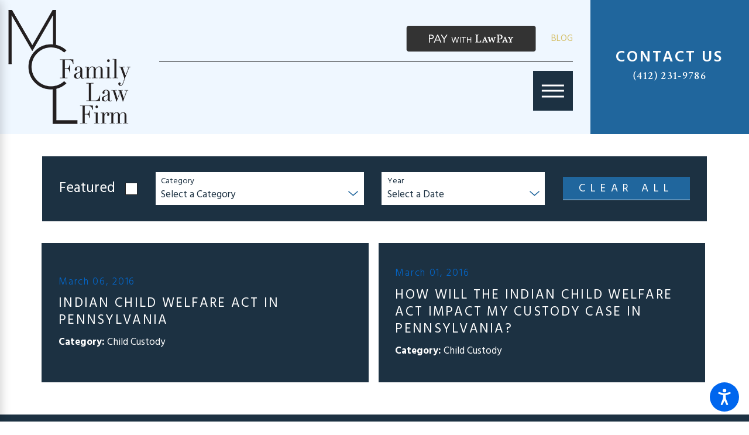

--- FILE ---
content_type: text/html; charset=utf-8
request_url: https://www.pafamilylawyers.com/blog/2016/march/
body_size: 24344
content:
<!DOCTYPE html>
<html lang="en" data-anim="1" data-prlx="1" data-flr="1" data-i="x37dc20xp4z" data-is="h8rxmwx3_11" data-gmap="AIzaSyCwJTxKcuNS02C2aLDwKK936ndO_olmIKY" data-sa="hVYaHKnS%2FSqAAAB3zYe1qlHoPyo54n0ZEHtbeu6PBd0sR8jakIa8v0zMsuGDg%2FgiCtpLFAqSQdz3jv1820H7hVhQkQkGfiPea%2BsWcBqHUvPeSEUb1EEahZp405tQo0N9MCUfU3oFoQPiEXv7q2HB%2FmUTrxwkdsmwqlzAUjK7Ej5JV8cH">
<head>
	<title>March 2016 Blogs | MCL Family Law Firm</title>
	<link rel="canonical" href="https://www.pafamilylawyers.com/blog/2016/march/"/>
	<meta content="text/html; charset=utf-8" http-equiv="Content-Type"/>
	<meta content="initial-scale=1" name="viewport"/>
	<meta http-equiv="X-UA-Compatible" content="IE=edge,chrome=1"/>
	<meta name="description" content="MCL Family Law Firm provides informative blog posts from March 2016. Read more on our website today!"/>
	<meta property="og:type" content="website"/>
	<meta property="og:site_name" content="MCL Family Law Firm, LLC"/>
	<meta property="og:url" content="https://www.pafamilylawyers.com/blog/2016/march/"/>
	<meta property="og:image" content="https://www.pafamilylawyers.com/assets/Social-Share.jpg"/>
	<meta name="twitter:card" content="summary_large_image"/>
	<meta name="twitter:image" content="https://www.pafamilylawyers.com/assets/Social-Share.jpg"/>
	<meta property="article:publisher" content="https://www.facebook.com/pafamilylawyers/"/>
	<meta name="google-site-verification" content="6r596joiobaccEk8yAbNN8kwTK8XId_gx4AJdpGIo4o"/>
	<meta name="msvalidate.01" content="A30BAB0ED2D9AA6B110D5E2D39A86600"/>
	<style type="text/css">html{font-size:calc(15px + (18 - 15) * ((100vw - 1601px) / (1920 - 1601)));-webkit-tap-highlight-color:transparent;-webkit-font-smoothing:antialiased;-webkit-text-size-adjust:100%;scroll-behavior:smooth;}*,::before,::after{box-sizing:border-box;}html{border:0px;}body{margin:0px;padding:0px;}section{position:relative;overflow:hidden;}[class*="mn_"]{width:100%;max-width:100%;margin:0 auto;position:relative;}ol,ul{list-style:none;padding:0;margin:0;}img{border:none;max-width:100%;}button{border:0px;}a{text-decoration:none;}icon svg,svg[data-use]{height:1em;width:1em;fill:currentcolor;}svg use:empty{display:none;}[data-src],[data-bg],[data-src].loading,[data-bg].loading,picture.loading img{filter:blur(3px);-webkit-filter:blur(3px);opacity:0;transition:none !important;}img{transition:opacity .5s ease 1s, filter .5s ease 1s !important;}.rlt,.psu-bfr,.psu-aft,.bg-bx{position:relative;}#HeaderZone{z-index:10;position:relative;}[class*="flx"]{align-items:stretch;align-content:space-around;display:flex;}.f_rev{flex-direction:row-reverse;}[class*="flx"] .fit{flex:0 0 auto;}[class*="flx"] .ato{flex:1 1 auto;}[class*="flx"] .str{align-self:stretch;}.f_c{justify-content:center;}.f_sb{justify-content:space-between;}.f_m{align-items:center;}.f_clm{flex-direction:column;}.half,.col-50-50 > *{width:50%;}.hdr .mnu-btn.mbl{position:fixed;bottom:1em;left:1em;z-index:3;transform:translate(0,0);}.ui-scroll{overflow:auto;}.btn{position:relative;text-align:center;overflow:hidden;align-items:center;}.pnl-grp .lt-bg,.pnl-grp .dk-bg{background-color:transparent;}.pnl-grp > .bx > section + section{padding-top:0 !important;}.acc-opt.v1 .acc-mnu{visibility:hidden;transform:translateX(-100%);position:fixed;}.acc-opt.v1 .fltr{position:fixed;width:1rem !important;height:1rem !important;font-size:50px;bottom:1rem;right:1rem;opacity:1;z-index:2;}.acc-opt.v1 .fltr circle{fill:#0066EE;}.acc-opt.v1 .fltr path{fill:#fff;}.third,.col-33-66 > ul:first-child,.col-33-66 > div:first-child,.col-33-66 > picture:first-child,.col-66-33 > ul:last-child,.col-66-33 > div:last-child,.col-66-33 > picture:last-child{width:33.333%;}@media screen and (min-width: 1281px){.hdr .nv{display:flex;visibility:visible;}.hdr .nv .mnu-nv,.hdr .nv .el-tab.lvl-1{display:none;}}@media screen and (max-width: 1600px){html{font-size:calc(15px + (18 - 15) * ((100vw - 1281px) / (1600 - 1281)));}}@media screen and (max-width: 1280px){html{font-size:calc(14px + (17 - 14) * ((100vw - 801px) / (1280 - 801)));}.hdr .mnu-btn.dkp{display:block;}.hdr .nv{display:block;position:fixed;width:100%;left:0;transform:translateX(-100%);}}@media screen and (max-width: 1024px){.hd-1024{display:none !important;}[class*="mn_"]{padding-left:0;padding-right:0;}}@media screen and (max-width: 800px){html{font-size:calc(16px + (18 - 16) * ((100vw - 501px) / (800 - 501)));}.hdr .mnu-btn.mbl{display:block;}.hdr .mnu-btn.dkp{display:none !important;}}@media screen and (max-width: 500px){html{font-size:calc(15px + (17 - 15) * ((100vw - 320px) / (500 - 320)));}}@media screen and (min-width: 1349px) and (max-width: 1350px){.mstg.v1 .inf .fnt_t-big{font-size:3.6rem !important;}}@media screen and (min-width: 359px) and (max-width: 360px){html{font-size:15.444px;}}</style>
	<style type="text/css">ol,ul{list-style:none;padding:0;margin:0;}.full{width:100%;}.half{width:50%;}.third{width:33%;}.fourth{width:25%;}[data-role="scroller"].active:not(.tabbing) [data-role="item"].full:not(.active):not(.s-active){opacity:0;}[data-role="scroller"] [data-role="list"]{flex-wrap:nowrap !important;position:relative;transition:transform .6s ease 0s, margin .6s ease 0s;}[data-role="scroller"] [data-role="item"]{flex:0 0 auto !important;transition:opacity .3s ease 0s;}[class*='flx'][class*='-grd'] > li{margin:calc((2.22rem - 0.111rem) * .5);}[class*='flx'][class*='-grd'] > li.half{max-width:calc(50% - 2.222rem);}[class*='flx'][class*='-grd'] > li.third{max-width:calc(33.333% - 2.222rem);}[class*='flx'][class*='-grd'] > li.fourth{max-width:calc(25% - 2.222rem) !important;}[data-role="scroller"] [class*='-grd'][data-role="list"][class*='-sml'].sl_itm-100-500 [data-role="item"]{max-width:calc(100% - 2.222rem) !important;}[data-role="scroller"] [class*='-grd'][data-role="list"][class*='-sml'].sl_itm-100-500 [data-role="item"]{max-width:calc(100% - calc(2.222rem * .5)) !important;}[class*='flx'][class*='-grd'][class*='-sml'] > li.third{max-width:calc(33.333% - (1.889rem * .8));}.full,.col-100-100 > *{width:100% !important;}.rvw.v1 > .mn_wd > .flx-ato-rsp > .bx > .ind > .ui-repeater > ul > li{width:100% !important;}.rvw.v4 > .mn_wd > .bg-bx > .ui-repeater > ul > li{width:100%;}.pst > .mn_wd > .flx-blk-1024 > .bg-bx > .pd_h-40 > ul > .s-active{opacity:1 !important;}.mrg_tp-80{margin-top:calc(calc((30 * 1px) + (45 - 30) * ((100vw - 320px) / (1920 - 320))) * 1.6);}.mrg_tp-20{margin-top:calc(calc((30 * 1px) + (45 - 30) * ((100vw - 320px) / (1920 - 320))) * .4);}.mrg_rt-90{margin-right:calc(1rem * 1.8);}.pd_bt-70{padding-bottom:calc(1rem * 1.4);}.pd_bt-20{padding-bottom:calc(1rem * .4);}.pd_bt-60{padding-bottom:calc(1rem * 1.2);}.mrg_bt-40{margin-bottom:calc(calc((30 * 1px) + (45 - 30) * ((100vw - 320px) / (1920 - 320))) * .8);}.mrg_bt-20{margin-bottom:calc(calc((30 * 1px) + (45 - 30) * ((100vw - 320px) / (1920 - 320))) * .4);}.mrg_bt-30{margin-bottom:calc(calc((30 * 1px) + (45 - 30) * ((100vw - 320px) / (1920 - 320))) * .6);}.pd_v-30{padding-top:calc(calc((50 * 1px) + (124 - 50) * ((100vw - 320px) / (1920 - 320))) * .6);padding-bottom:calc(calc((50 * 1px) + (124 - 50) * ((100vw - 320px) / (1920 - 320))) * .6);}.pd_h-60{padding-left:calc(calc((20 * 1px) + (107 - 20) * ((100vw - 320px) / (1920 - 320))) * 1.2);padding-right:calc(calc((20 * 1px) + (107 - 20) * ((100vw - 320px) / (1920 - 320))) * 1.2);}.pd_v-60{padding-top:calc(calc((50 * 1px) + (124 - 50) * ((100vw - 320px) / (1920 - 320))) * 1.2);padding-bottom:calc(calc((50 * 1px) + (124 - 50) * ((100vw - 320px) / (1920 - 320))) * 1.2);}.pd_h-30{padding-left:calc(calc((20 * 1px) + (107 - 20) * ((100vw - 320px) / (1920 - 320))) * .6);padding-right:calc(calc((20 * 1px) + (107 - 20) * ((100vw - 320px) / (1920 - 320))) * .6);}.pd_v{padding-top:calc((50 * 1px) + (179 - 50) * ((100vw - 320px) / (1920 - 320)));padding-bottom:calc((50 * 1px) + (179 - 50) * ((100vw - 320px) / (1920 - 320)));}.pd_bt-30{padding-bottom:calc(1rem * .6);}.pd_tp-30{padding-top:calc(1rem * .6);}.pd_tp{padding-top:1rem;}.pd_bt{padding-bottom:1rem;}.pd_h-20{padding-left:calc(calc((20 * 1px) + (115 - 20) * ((100vw - 320px) / (1920 - 320))) * .4);padding-right:calc(calc((20 * 1px) + (115 - 20) * ((100vw - 320px) / (1920 - 320))) * .4);}.pd_h-10{padding-left:calc(calc((20 * 1px) + (115 - 20) * ((100vw - 320px) / (1920 - 320))) * .2);padding-right:calc(calc((20 * 1px) + (115 - 20) * ((100vw - 320px) / (1920 - 320))) * .2);}.mrg_lt-80{margin-left:calc(1rem * 1.6);}span.fnt_t-5.fnt_tc-6.hd-1280.ato{white-space:nowrap;}[class*="pd-h-"][class*="-100"]::after{padding-bottom:100%;}.psu-bfr::before,.psu-aft::after,.bg-bx::before{content:'';position:absolute;width:100%;height:100%;top:0;left:0;z-index:-1;pointer-events:none;}.f_sb > .third,.col-33-66.f_sb > ul:first-child,.col-33-66.f_sb > div:first-child,.col-33-66.f_sb > picture:first-child,.col-66-33.f_sb > ul:last-child,.col-66-33.f_sb > div:last-child,.col-66-33.f_sb > picture:last-child{width:calc( 33.333% - ( 4% * .6667 ) );}.f_r{justify-content:flex-end;}.f_b{align-items:flex-end;}[class*='flx']{align-items:stretch;align-content:space-around;display:flex;}.f_m{align-items:center;}.f_wrp{flex-wrap:wrap;}.dk-bg .lt-lg{display:block;}[class*="mn_"]{width:100%;max-width:100%;margin:0 auto;position:relative;padding-left:calc((20 * 1px) + (107 - 20) * ((100vw - 320px) / (1920 - 320)));padding-right:calc((20 * 1px) + (107 - 20) * ((100vw - 320px) / (1920 - 320)));}.mn_wd{max-width:calc(76rem + calc((20 * 1px) + (107 - 20) * ((100vw - 320px) / (1920 - 320))) * 2) !important;}.hdr .tp-lg{max-width:calc((185 * 1px) + (500 - 85) * ((100vw - 320px) / (1920 - 320)));}.hdr.v1 .srh-lnk{font-size:1.85em;}.dk-lg{display:none;}.overlap #HeaderZone{position:absolute;width:100%;top:0;left:0;}.overlap .hdr{background-color:transparent;}.full,.col-100-100 > *{width:100%;}html.cms-content .hdr .nv-bx,html.cms-content .hdr .nv-bx > nav,.hdr .nv-bx > div{position:relative !important;opacity:1 !important;transform:none !important;visibility:visible !important;z-index:50 !important;height:auto !important;}.hdr .nv ul li a{outline:none;line-height:1.2;font-weight:700;font-size:.7em;letter-spacing:0.1em;text-transform:uppercase;font-family:'Oswald', sans-serif;}.fly-nv{position:relative;width:100%;}.hdr .fly-nav.active{transition:none;}.hdr .nv .el-tab{font-size:1.1em;transition:transform .3s ease 0s, color .3s ease 0s;}.hdr .nv .el-tab.active{transform:rotateX(180deg);}.hdr .sch-lnk{padding:.75em;}.hdr .mnu-btn{display:none;width:4em;height:4em;position:relative;cursor:pointer;}.hdr .mnu-btn span{position:absolute;width:2.25em;height:3px;top:50%;left:50%;transition:background-color .3s ease 0s;transform:translate(-50%,-50%);}.hdr .mnu-btn span:first-of-type{margin-top:0.556em;}.hdr .mnu-btn span:last-of-type{margin-top:-0.556em;}.hdr .mnu-btn.mbl{position:fixed;top:1em;left:1em;z-index:3;border-radius:50%;transition:transform .3s ease 0s;transform:translate(0,0);}.header-hide:not(.mnu-opn) .hdr .mnu-btn.mbl,.mnu-opn .hdr .mnu-btn.mbl{transform:translate(0,5em);}.btn-stl,.btn{font-family:'din-condensed', sans-serif;font-size:1.111rem;letter-spacing:0.07em;line-height:1;font-weight:400;text-transform:uppercase;}.aws.v1 [data-role="container"]{padding:calc((1.997rem - 0.111rem) * .5);}.btn{z-index:1;overflow:hidden;text-align:left;display:inline-flex;justify-content:space-between;align-items:center;position:relative;transition:border-color 0.3s ease 0s, color 0.3s ease 0s;}.btn.v1{padding:0.4em 0em 0.5em 0em;border-bottom-style:solid;border-bottom-width:1px;}.btn.v1 svg{margin-left:3.722rem;font-size:1.4em;}.btn.v2{padding:0.6rem 1.6rem 0.6rem 1.6rem;letter-spacing:0.5rem;font-family:'Oswald', sans-serif;transition:background-color 0.3s ease 0s;}.half,.col-50-50 > *{width:50%;}[data-role="scroller"] [data-role="list"]{flex-wrap:nowrap;position:relative;transition:transform .6s ease 0s, margin .6s ease 0s;}[data-role="scroller"] [data-role="item"]{flex:0 0 auto !important;transition:opacity .6s ease 0s;}.rvs.v1 [data-role="item"]{width:100%;}[data-role="scroller"].active [data-role="item"].full:not(.active):not(.s-active){opacity:0;}.blk{display:block;}.mstg.v1 .inf .fnt_t-big.ttl{line-height:1.05;_text-shadow:#000000 0 0 0.833rem;}.img-bg{position:absolute;left:0;top:0;width:100%;height:100%;overflow:hidden;pointer-events:none;}.img-bg img{position:relative;left:50%;top:50%;width:auto;height:auto;min-width:calc(100% + 2px);min-height:calc(100% + 2px);transform:translate(-50%,-50%);pointer-events:none;}picture{display:block;position:relative;}.two-fifths,.col-40-60 > ul:first-child,.col-40-60 > div:first-child,.col-40-60 > picture:first-child,.col-60-40 > ul:last-child,.col-60-40 > div:last-child,.col-60-40 > picture:last-child{width:40%;}.three-fifths,.col-60-40 > ul:first-child,.col-60-40 > div:first-child,.col-60-40 > picture:first-child,.col-40-60 > ul:last-child,.col-40-60 > div:last-child,.col-40-60 > picture:last-child{width:60%;}.bdr_b{border-bottom-width:1px;border-bottom-style:solid;}.dk-bg [class*="bdr_"],.lt-bg .bg-bx.ulk-bg [class*="bdr_"]{border-color:rgba(255,255,255,1);}[class*='flx'][class*='-grd'] > li.sixth{max-width:calc(var(--sixth) - var(--grd-sp));}.btn.v1{padding:0.6rem 1.6rem 0.6rem 1.6rem;letter-spacing:.5rem;}#HeaderZone{z-index:10;position:relative;}.hdr .tp-lg{max-width:calc((185 * 1px) + (500 - 85) * ((100vw - 320px) / (1920 - 320)));}.hdr .lg-bx{margin-right:2rem;}.overlap #HeaderZone{position:absolute;width:100%;top:0;left:0;}.overlap .hdr{background-color:transparent;}.dk-bg.hdr{background-color:var(--inner-bg-alt);}.hdr nav ul li:last-child{padding-right:0;}.hdr .cta .fnt_phn{color:var(--text-alt) !important;}@media all and (-ms-high-contrast: none),(-ms-high-contrast: active){.hdr .tp-lg{max-width:var(--hdr-lg-mx-wd)px;}}.hdr .scd-nav a,.hdr .nv ul li a{outline:none;line-height:1.2;font-size:.9em;font-weight:var(--hdr-nv-itm-w);text-transform:uppercase;}.fly-nv{position:relative;width:100%;}.hdr .fly-nav.active{transition:none;}.hdr .nv .el-tab{outline:none;font-size:1.1em;transition:transform var(--g-trn-sp) var(--g-trn-tf) 0s, color var(--g-trn-sp) var(--g-trn-tf) 0s;}.hdr .nv .el-tab.active{transform:rotateX(180deg);}.hdr .sch-lnk{padding:.75em;}.hdr button.clr-link:hover,.hdr button.clr-link:focus{color:var(--text);}.hdr .mnu-btn{display:none;width:4em;height:4em;position:relative;cursor:pointer;}.hdr .mnu-btn span{position:absolute;width:2.25em;height:3px;top:50%;left:50%;transition:background-color var(--g-trn-sp) var(--g-trn-tf) 0s;transform:translate(-50%,-50%);}.lt-bg.hdr .mnu-btn span,.dk-bg.hdr .mnu-btn span{background-color:var(--main-bg);}.mnu-opn.lt-bg.hdr .mnu-btn span,.mnu-opn.dk-bg.hdr .mnu-btn span{background-color:var(--link-alt);}.hdr .mnu-btn span:first-of-type{margin-top:0.556em;}.hdr .mnu-btn span:last-of-type{margin-top:-0.556em;}.hdr .mnu-btn.mbl{position:fixed;top:1em;left:1em;z-index:3;transition:transform var(--g-trn-sp) var(--g-trn-tf) 0s;transform:translate(0,0);}.lt-bg.hdr .mnu-btn.mbl > span,.dk-bg.hdr .mnu-btn.mbl > span{background-color:var(--text-alt);}.header-hide:not(.mnu-opn) .hdr .mnu-btn.mbl,.mnu-opn .hdr .mnu-btn.mbl{transform:translatex(calc((101% + var(--sp-hp-clc)) * -1));}.hdr .mnu-nv li button svg{transition:color var(--g-trn-sp) var(--g-trn-tf) 0s;}@media screen and (min-width:1601px){.hdr .cta{min-width:18.6%;}}@media screen and (max-width: 1024px) and (min-width: 801px){.hdr .lg-bx{padding-right:0 !important;margin-right:0;}.hdr .phn-lst{display:block;}.hdr .phn-lst .ln{display:none;}.hdr .phn-lst li + li{margin-top:calc(var(--sp-qk) * .5);}}@media screen and (max-width: 1440px) and (min-width: 801px){.hdr .tp-br,.hdr .nv-bx{justify-content:flex-end;}}@media screen and (min-width:1025px){.hdr .nv .el-tab:hover,.hdr .nv .el-tab:focus{color:var(--link);}.mnu-opn.lt-bg.hdr .mnu-btn:hover span,.mnu-opn.lt-bg.hdr .mnu-btn:focus span{background-color:var(--main-bg);}.dk-bg.hdr .mnu-btn:hover span,.dk-bg.hdr .mnu-btn:focus span,.mnu-opn.dk-bg.hdr .mnu-btn:hover span,.mnu-opn.dk-bg.hdr .mnu-btn:focus span{background-color:var(--primary);}.dk-bg.hdr .mnu-nv > li button svg:hover,.dk-bg.hdr .mnu-nv > li button svg:focus{color:var(--main-bg);}.hdr .tp-br{padding-right:0;}}@media screen and (min-width:1441px){.hdr .scd-nav + .bx{position:relative;padding-left:calc(var(--sp-qk) * 0.8);}.lt-bg.hdr .bg-bx.lk-bg .scd-nav + .bx::before{background-color:var(--bdr-clr-dk);}.lt-bg.hdr .bg-bx.ulk-bg .scd-nav + .bx::before{background-color:var(--bdr-clr-lt);}.hdr .nv{padding-top:0;padding-bottom:0;display:flex;visibility:visible;}.hdr .nv .mnu-nv,.hdr .nv .el-tab.lvl-1,.hdr .mbl-qk-lnks{display:none;}.dk-bg.hdr .nv > ul > li:hover > a,.dk-bg.hdr .nv > ul > li:focus > a,.dk-bg.hdr .nv > ul > li.selected > a{color:var(--link-alt);}.lt-bg.hdr .nv > ul > li:hover > a,.lt-bg.hdr .nv > ul > li:focus > a,.lt-bg.hdr .nv > ul > li.selected > a{color:var(--link);}.lt-bg.hdr .scd-nav > ul > li:hover > a,.lt-bg.hdr .scd-nav > ul > li:focus > a,.lt-bg.hdr .scd-nav > ul > li.selected > a{opacity:1;}.dk-bg.hdr .scd-nav > ul > li:hover > a,.dk-bg.hdr .scd-nav > ul > li:focus > a,.dk-bg.hdr .scd-nav > ul > li.selected > a{opacity:1;}.hdr .scd-nav > ul > li.selected > a,.hdr .nv > ul > li.selected > a{font-weight:bold;}.hdr .fly-nv{min-width:20rem;max-height:30rem;position:absolute;left:0;top:100%;opacity:0;visibility:hidden;overflow:auto;display:block !important;transition:visibility var(--g-trn-sp) var(--g-trn-tf) 0s, opacity var(--g-trn-sp) var(--g-trn-tf) 0s !important;}.dk-bg.hdr .bg-bx.ulk-bg.fly-nv{background-color:var(--main-bg);}.lt-bg.hdr .bg-bx.ulk-bg.fly-nv{background-color:var(--main-bg-alt);}.hdr li:hover .fly-nv,.hdr .active .fly-nv{opacity:1;visibility:visible !important;}}@media screen and (max-width: 1440px) and (min-width: 1281px){.hdr .nv{padding-right:0;}}@media screen and (min-width:1601px){.hdr .tp-br.bg-bx::before{width:calc(100% + ((100vw - var(--mn-w)) / 2) - .5rem);}}@media screen and (max-width:1600px){.hdr .tp-br.bg-bx::before{width:calc(100% + var(--sp-hp-clc));}}@media screen and (max-width:1440px){.hdr .mnu-btn.dkp{display:block;}.hdr .nv{display:block;position:fixed;width:100%;height:100vh;left:0;top:0;z-index:2;overflow:auto;padding-bottom:4em;transform:translateX(-100%);transition:transform var(--g-trn-sp) var(--g-trn-tf) 0s, visibility 0s var(--g-trn-tf) var(--g-trn-sp);box-shadow:.1em .1em 1em rgba(0,0,0,0.2);}.lt-bg.hdr .nv{background-color:var(--main-bg);}.dk-bg.hdr .nv{background-color:var(--main-bg-alt);}.mnu-opn .hdr .nv{transform:translateX(0);transition:transform var(--g-trn-sp) var(--g-trn-tf) 0s, visibility 0s var(--g-trn-tf) 0s;}.hdr .nv .el-panel{transition:visibility 0s var(--g-trn-tf) 1s;}.hdr .nv .active.el-panel{transition:visibility 0s var(--g-trn-tf) 0s;}.hdr .el-tab{padding-left:0;}.hdr .nv > ul:not(.mnu-nv){display:block;}.hdr .nv > ul{width:94%;max-width:30em;margin-left:auto;margin-right:auto;}.hdr .nv > ul:not(.mnu-nv) > li{margin-left:0;margin-right:0;border-bottom-style:var(--bdr-stl);border-bottom-width:var(--bdr-w);}.lt-bg.hdr .nv > ul:not(.mnu-nv) > li{border-color:var(--bdr-clr-dk);}.dk-bg.hdr .nv > ul:not(.mnu-nv) > li{border-color:var(--bdr-clr-lt);}.hdr .nv > ul > li > a{display:block;font-size:1.444em;padding-top:.5em;padding-bottom:.5em;margin-left:0;margin-right:0;text-align:left;}.hdr .nv > ul > li > a span{padding-top:0;padding-bottom:0;}.hdr .nv .fly-nav{display:none;}}@media screen and (max-width:1024px){.hdr .tp-br.bg-bx::before{width:100%;}}@media screen and (max-width:800px){.hdr .tp-lg{margin-left:auto;margin-right:auto;}.hdr .mnu-btn.dkp{display:none;}.hdr .mnu-btn.mbl{display:block;}.dk-bg.hdr .mnu-btn.mbl{background-color:var(--text);}.hdr .nv-bx{padding:0 !important;}}@media screen and (max-width:500px){.hdr .phn-lst{display:block;}.hdr .phn-lst .ln{display:none;}.hdr .phn-lst li + li{margin-top:calc(var(--sp-qk) * .5);}}@media screen and (min-width: 501px){.hdr .tp-br{margin-top:0;}.hdr.v1 .mn_wd > .rsp_pd-h{padding-top:0;padding-bottom:0;}.hdr.v1 .tp-br,.hdr.v1 .nv-br{padding-right:0;}}@media screen and (min-width:1025px){.anm_hlf-lt,.anm_hlf-rt{opacity:0;transition:opacity 1.5s ease .25s, transform 1.5s ease .25s;}.show-20 .anm_hlf-lt,.show-20 .anm_hlf-rt{opacity:1;transform:none;}.anm_hlf-lt{transform:translateX(2rem);}.anm_hlf-rt{transform:translateX(-2rem);}.mstg.v1 .inf .fnt_t-big{font-size:3.6rem;}.mstg.v1 .inf .stl{font-size:1.833rem;}}@media screen and (min-width: 1349px) and (max-width: 1350px){.hdr .lg-bx,.img img,.img-bg img,img[class*="-lg"],.btn svg{display:none !important;}.anm_img img,.anm_seq-imgs > picture img,.anm_hlf-lt,.anm_hlf-rt,.anm_hlf-up,.anm_hlf-dn,.anm_seq-lst > li,.anm_seq-itm > *{opacity:1;transform:none;}.mstg.v1{padding-top:95.4219px !important;}}@media screen and (min-width: 1281px){.hdr .nv{padding-top:0;padding-bottom:0;display:flex;visibility:visible;}.hdr .nv .mnu-nv,.hdr .nv .el-tab.lvl-1{display:none;}.hdr.v1 .frt-itm > a{padding-left:0;}.hdr .fly-nv{position:absolute;width:100%;left:50%;transform:translateX(-50%);top:100%;opacity:0;display:flex !important;flex-wrap:wrap;padding:2.278rem 2.111rem;overflow:visible;visibility:hidden;transition:visibility 0s ease .3s, opacity .3s ease 0s;}.hdr li:hover .fly-nv,.hdr .active .fly-nv{opacity:1;visibility:visible !important;transition:visibility 0s ease 0s, opacity .3s ease 0s;}.hdr .fly-nv li{width:calc(33.33% - 2.222rem);margin:.5rem 1.111rem;border-bottom-style:solid;border-bottom-width:1px;display:flex;align-items:flex-end;}.dk-bg.hdr .fly-nv li{border-color:rgba(255,255,255,1);}.lt-bg.hdr .fly-nv li{border-color:rgba(255,255,255,1);}.hdr .fly-nv li:nth-child(-n+3){margin-top:0;}.hdr .fly-nv li a{padding-top:0;width:100%;}.dk-bg.hdr .nv ul li a{color:#FFFFFF;}}@media screen and (max-width:1600px){html main br{display:none;}}@media screen and (max-width:1280px){.hd-1280{display:none !important;}[class*='flx'][class*="-blk-1280"]{display:block;}[class*='flx'][class*="-blk-1280"] > ul:not([class*="-grd"]),[class*='flx'][class*="-blk-1280"] > li:not([class*="-grd"]),[class*='flx'][class*="-blk-1280"] > header:not([class*="-grd"]),[class*='flx'][class*="-blk-1280"] > div:not([class*="-grd"]),[class*='flx'][class*="-blk-1280"] > picture:not([class*="-grd"]){width:100% !important;margin-left:0 !important;margin-right:0 !important;max-width:100% !important;}.hdr .mnu-btn.dkp{display:block;}.hdr .nv{display:block;position:fixed;width:100%;height:100vh;left:0;top:0;z-index:2;overflow:auto;padding-bottom:4em;transform:translateX(-100%);transition:transform .3s ease 0s, visibility 0s ease .3s;box-shadow:.1em .1em 1em rgba(0,0,0,0.2);}.lt-bg.hdr .nv{background-color:#FFFFFF;}.dk-bg.hdr .nv{background-color:#242424;}.mnu-opn .hdr .nv{transform:translateX(0);transition:transform .3s ease 0s, visibility 0s ease 0s;}.hdr .nv .el-panel{transition:visibility 0s ease 1s;}.hdr .nv .active.el-panel{transition:visibility 0s ease 0s;}.hdr .nv > ul:not(.mnu-nv){display:block;}.hdr .nv > ul{width:94%;max-width:30em;margin-left:auto;margin-right:auto;}.hdr .nv > ul:not(.mnu-nv) > li{margin-left:0;margin-right:0;border-bottom-style:solid;border-bottom-width:1px;}.lt-bg.hdr .nv > ul:not(.mnu-nv) > li{border-color:rgba(36,36,36,1);}.dk-bg.hdr .nv > ul:not(.mnu-nv) > li{border-color:rgba(255,255,255,1);}.hdr .nv > ul > li > a{display:block;font-size:1.444em;padding-top:.5em;padding-bottom:.5em;margin-left:0;}.hdr .nv .fly-nav{display:none;}.ta_c-1280{text-align:center !important;}.overlap main > section:first-child{padding-top:166.75px;}img.ta_c-1280,.ta_c-1280 img,svg.ta_c-1280,.ta_c-1280 svg:not(.g-sa){margin-left:auto;margin-right:auto;}[data-role="scroller"] [class*='-grd'][data-role="list"][class*='-lrg'].sl_ato-rsp [data-role="item"].third{max-width:calc(50% - calc(1.11rem * 1.7));width:50%;}}@media screen and (max-width:1024px){section[class*="pd_v"]:not(.pd-sty){padding-top:0!important;padding-bottom:0!important;}.rsp_pd{padding:calc((50 * 1px) + (124 - 50) * ((100vw - 320px) / (1920 - 320))) calc((20 * 1px) + (107 - 20) * ((100vw - 320px) / (1920 - 320))) !important;}.rsp_pd-v{padding-top:calc((50 * 1px) + (124 - 50) * ((100vw - 320px) / (1920 - 320))) !important;padding-bottom:calc((50 * 1px) + (124 - 50) * ((100vw - 320px) / (1920 - 320))) !important;}.rsp_pd-h{padding-left:calc((20 * 1px) + (107 - 20) * ((100vw - 320px) / (1920 - 320))) !important;padding-right:calc((20 * 1px) + (107 - 20) * ((100vw - 320px) / (1920 - 320))) !important;}[class*="flx"][class*="-ato-rsp"],[class*="flx"][class*="-blk-1024"]{display:block;}[class*="flx"][class*="-ato-rsp"] > ul,[class*="flx"][class*="-ato-rsp"] > li,[class*="flx"][class*="-ato-rsp"] > header,[class*="flx"][class*="-ato-rsp"] > div,[class*="flx"][class*="-ato-rsp"] > picture:not([class*="rsp_img"]),[class*="flx"][class*="-blk-1024"] > ul:not([class*="-grd"]):not([class*="rsp_img"]),[class*="flx"][class*="-blk-1024"] > li:not([class*="-grd"]):not([class*="rsp_img"]),[class*="flx"][class*="-blk-1024"] > header:not([class*="-grd"]):not([class*="rsp_img"]),[class*="flx"][class*="-blk-1024"] > div:not([class*="-grd"]):not([class*="rsp_img"]),[class*="flx"][class*="-blk-1024"] > picture:not([class*="-grd"]):not([class*="rsp_img"]){width:100% !important;margin-left:0 !important;margin-right:0 !important;max-width:100% !important;}.hdr.v1 .phn-con{flex:1 1 auto;}.hdr.v1 .fnt_phn.fit{flex:1 1 auto;}.overlap main > section:first-child{padding-top:155.578px;}[data-role="scroller"] [class*='-grd'][data-role="list"][class*='-lrg'].sl_ato-rsp [data-role="item"].fourth{max-width:calc(50% - calc(1.11rem * 1.7));width:50%;}.ta_c-1024{text-align:center !important;}[class*="mn_"]{padding-left:0;padding-right:0;}}@media screen and (max-width:800px){.ta_c-800 [class*="flx"],[class*="flx"].ta_c-800{justify-content:center;}.hd-800{display:none;}[class*="flx"][class*="-blk-800"]{display:block;}[class*="flx"][class*="-blk-800"] > ul:not([class*="-grd"]):not([class*="rsp_img"]),[class*="flx"][class*="-blk-800"] > li:not([class*="-grd"]):not([class*="rsp_img"]),[class*="flx"][class*="-blk-800"] > header:not([class*="-grd"]):not([class*="rsp_img"]),[class*="flx"][class*="-blk-800"] > div:not([class*="-grd"]):not([class*="rsp_img"]),[class*="flx"][class*="-blk-800"] > picture:not([class*="-grd"]):not([class*="rsp_img"]){width:100% !important;margin-left:0 !important;margin-right:0 !important;}.hdr .mnu-btn.dkp{display:none;}.hdr .mnu-btn.mbl{display:block;}.hd-800{display:none !important;}.overlap main > section:first-child{padding-top:157.422px;}}@media screen and (max-width: 500px){.hd-500{display:none !important;}.ta_c-500{text-align:center !important;}.pd_h-10,.pd_h-20{padding-left:calc((20 * 1px) + (115 - 20) * ((100vw - 320px) / (1920 - 320)) * .6);padding-right:calc((20 * 1px) + (115 - 20) * ((100vw - 320px) / (1920 - 320)) * .6);}.hdr .tp-lg{margin-left:auto;margin-right:auto;}.hdr.v1 .lg{margin-left:auto;margin-right:auto;}[class*="flx"][class*="-blk-500"]{display:block;}[class*="flx"][class*="-blk-500"] > ul:not([class*="-grd"]):not([class*="rsp_img"]),[class*="flx"][class*="-blk-500"] > li:not([class*="-grd"]):not([class*="rsp_img"]),[class*="flx"][class*="-blk-500"] > header:not([class*="-grd"]):not([class*="rsp_img"]),[class*="flx"][class*="-blk-500"] > div:not([class*="-grd"]):not([class*="rsp_img"]),[class*="flx"][class*="-blk-500"] > picture:not([class*="-grd"]):not([class*="rsp_img"]){width:100% !important;margin-left:0 !important;margin-right:0 !important;}img.ta_c-500,.ta_c-500 img,svg.ta_c-500,.ta_c-500 svg:not(.g-sa){margin-left:auto;margin-right:auto;}.overlap main > section:first-child{padding-top:132.672px;}[data-role="scroller"] [data-role="list"].sl_itm-100-500 [data-role="item"]{width:100% !important;max-width:calc(100% - calc(1.11rem * 1.7)) !important;}}@media screen and (min-width: 412px) and (max-width: 413px){.hdr .lg-bx,.img img,.img-bg img,img[class*="-lg"],.btn svg,.sd-lg{display:none !important;}.anm_img img,.anm_seq-imgs > picture img,.anm_hlf-lt,.anm_hlf-rt,.anm_hlf-up,.anm_hlf-dn,.anm_seq-lst > li,.anm_seq-itm > *{opacity:1;transform:none;}.overlap main > section:first-child{padding-top:108.719px !important;}.mstg.v1{height:706px !important;}.aws.v1 img{display:none !important;}}@media screen and (min-width: 359px) and (max-width: 360px){.hdr .lg-bx,.img img,.img-bg img,img[class*="-lg"],.btn svg,.sd-lg{display:none !important;}.anm_img img,.anm_seq-imgs > picture img,.anm_hlf-lt,.anm_hlf-rt,.anm_hlf-up,.anm_hlf-dn,.anm_seq-lst > li,.anm_seq-itm > *{opacity:1;transform:none;}.overlap main > section:first-child{padding-top:44.7812px;}}.desk-pay{margin-right:1rem;}.scd-nv li{display:flex;}@media screen and (min-width: 1441px){.mbl-pay{display:none !important;}}.mbl-pay{display:flex;width:fit-content;margin:0 auto;margin-top:1rem;}</style>
	<style type="text/css">@import url('https://fonts.googleapis.com/css?family=Abril+Fatface:400|Hind:300,400,600,700&display=block');:root{--fnt-t:'Crimson Text', serif;--fnt-m:'Hind', sans-serif;--fnt-cnt-s:1.0556rem;--fnt-cnt-lh:1.79;--fnt-pl-s:1.444rem;--fnt-pl-w:500;--fnt-pl-lh:1.5;--fnt-pl-s-mtp-500:0.85;--fnt-t-big-ff:'Crimson Text', serif;--fnt-t-big-s:3.6rem;--fnt-t-big-lh:1.05;--fnt-t-big-ls:0.1em;--fnt-t-big-w:600;--fnt-t-big-tt:uppercase;--fnt-t-co-ff:'Crimson Text', serif;--fnt-t-co-s:5rem;--fnt-t-co-lh:1;--fnt-t-co-ls:0.00em;--fnt-t-co-w:400;--fnt-t-co-tt:uppercase;--fnt-t-1-ff:'Crimson Text', serif;--fnt-t-1-s:2.444rem;--fnt-t-1-lh:1.2;--fnt-t-1-ls:0.13em;--fnt-t-1-w:200;--fnt-t-1-tt:uppercase;--fnt-t-2-ff:'Hind', sans-serif;--fnt-t-2-s:1.111rem;--fnt-t-2-lh:1.3;--fnt-t-2-ls:0.1em;--fnt-t-2-w:600;--fnt-t-2-tt:uppercase;--fnt-t-3-ff:'Hind', sans-serif;--fnt-t-3-s:1.944rem;--fnt-t-3-lh:1.2;--fnt-t-3-ls:0.1em;--fnt-t-3-w:600;--fnt-t-3-tt:uppercase;--fnt-t-4-ff:'Hind', sans-serif;--fnt-t-4-s:1.944rem;--fnt-t-4-lh:1.4;--fnt-t-4-ls:0.1em;--fnt-t-4-w:400;--fnt-t-4-tt:uppercase;--fnt-t-5-ff:'Hind', sans-serif;--fnt-t-5-s:1.6rem;--fnt-t-5-lh:1.3;--fnt-t-5-ls:0.1em;--fnt-t-5-w:600;--fnt-t-5-tt:uppercase;--fnt-t-6-ff:'Hind', sans-serif;--fnt-t-6-s:1.333rem;--fnt-t-6-lh:1.3;--fnt-t-6-ls:0.1em;--fnt-t-6-w:400;--fnt-t-6-tt:uppercase;--fnt-qte-ff:'Crimson Text', serif;--fnt-qte-s:2.111rem;--fnt-qte-lh:1.54;--fnt-qte-ls:0.00em;--fnt-qte-w:300;--fnt-qte-tt:none;--fnt-qte-fs:italic;--fnt-qte-atr-ff:'Crimson Text', serif;--fnt-qte-atr-s:2.111rem;--fnt-qte-atr-lh:1;--fnt-qte-atr-ls:0.00em;--fnt-qte-atr-w:300;--fnt-qte-atr-tt:none;--fnt-qte-atr-fs:italic;--fnt-phn-ff:'Crimson Text', serif;--fnt-phn-s:1.333rem;--fnt-phn-lh:1.5;--fnt-phn-ls:0.07em;--fnt-phn-w:600;--btn-ff:'Hind', sans-serif;--btn-s:1.111rem;--btn-lh:1;--btn-ls:0.07em;--btn-w:400;--btn-tt:uppercase;--fnt-frm-ff:'Hind', sans-serif;--fnt-frm-lh:1.2;--fnt-frm-ls:0.00em;--fnt-frm-w:400;--fnt-frm-tt:none;}h1,h2,h3,h4,h5,h6{margin:0;}[class*="fnt_t-"]{display:block;font-style:normal;}body{font-family:'Hind', sans-serif;line-height:var(--fnt-cnt-lh);}.cnt-stl{font-size:var(--fnt-cnt-s);font-weight:var(--fnt-cnt-w);}.fnt_phn{font-family:var(--fnt-phn-ff);font-size:var(--fnt-phn-s);letter-spacing:var(--fnt-phn-ls);line-height:var(--fnt-phn-lh);font-weight:var(--fnt-phn-w);}.fnt_t-big{font-family:var(--fnt-t-big-ff);font-size:var(--fnt-t-big-s);letter-spacing:var(--fnt-t-big-ls);line-height:var(--fnt-t-big-lh);font-weight:var(--fnt-t-big-w);text-transform:var(--fnt-t-big-tt);word-break:break-word;}.fnt_t-co{font-family:var(--fnt-t-co-ff);font-size:var(--fnt-t-co-s);letter-spacing:var(--fnt-t-co-ls);line-height:var(--fnt-t-co-lh);font-weight:var(--fnt-t-co-w);text-transform:var(--fnt-t-co-tt);word-break:break-word;}h1,.fnt_t-1,section header > :first-child:not(a):not(.fnt_t-big){font-family:var(--fnt-t-1-ff);font-size:var(--fnt-t-1-s);letter-spacing:var(--fnt-t-1-ls);line-height:var(--fnt-t-1-lh);font-weight:var(--fnt-t-1-w);text-transform:var(--fnt-t-1-tt);word-break:break-word;}h2,.fnt_t-2,section header > *:nth-child(2):not(p),aside header > *:first-child:not(a){font-family:var(--fnt-t-2-ff);font-size:var(--fnt-t-2-s);letter-spacing:var(--fnt-t-2-ls);line-height:var(--fnt-t-2-lh);font-weight:var(--fnt-t-2-w);text-transform:var(--fnt-t-2-tt);}h3,.fnt_t-3{font-family:var(--fnt-t-3-ff);font-size:var(--fnt-t-3-s);letter-spacing:var(--fnt-t-3-ls);line-height:var(--fnt-t-3-lh);font-weight:var(--fnt-t-3-w);text-transform:var(--fnt-t-3-tt);}.fnt_t-4,.cnt-stl h4{font-family:var(--fnt-t-4-ff);font-size:var(--fnt-t-4-s);letter-spacing:var(--fnt-t-4-ls);line-height:var(--fnt-t-4-lh);font-weight:var(--fnt-t-4-w);text-transform:var(--fnt-t-4-tt);}.fnt_t-5,.cnt-stl h5{font-family:var(--fnt-t-5-ff);font-size:var(--fnt-t-5-s);letter-spacing:var(--fnt-t-5-ls);line-height:var(--fnt-t-5-lh);font-weight:var(--fnt-t-5-w);text-transform:var(--fnt-t-5-tt);}strong.fnt_t-5{font-weight:400;}.fnt_t-6,.cnt-stl h6{font-family:var(--fnt-t-6-ff);font-size:var(--fnt-t-6-s);letter-spacing:var(--fnt-t-6-ls);line-height:var(--fnt-t-6-lh);font-weight:var(--fnt-t-6-w);text-transform:var(--fnt-t-6-tt);}fieldset li label:not([class*="fnt_"]){font-family:'Hind', sans-serif;letter-spacing:0em;line-height:1.2;font-weight:400;text-transform:none;}.btn-stl,.btn{font-family:'Hind', sans-serif;font-size:1.111rem;letter-spacing:0.07em;line-height:1;font-weight:400;text-transform:uppercase;}h1 > b,h1 > strong,section header > *:first-child:not(a) > b,section header > *:first-child:not(a) > strong{display:inline-block;}@media screen and (max-width: 1600px){h1,.fnt_t-1,section header > :first-child:not(a):not(.fnt_t-big){font-size:calc( 2.444rem * 0.95);}}@media screen and (max-width: 1280px){.fnt_phn{font-size:calc(1.333rem * 0.85);}}@media screen and (max-width: 500px){.fnt_t-big{font-size:calc(4.667rem * 0.6);}.fnt_t-co{font-size:calc(5rem * 0.55);}h1,.fnt_t-1,section header > :first-child:not(a):not(.fnt_t-big){font-size:calc( 2.444rem * 0.7);}.fnt_t-2{font-size:calc(1.111rem * 0.7);}h2,h3,.fnt_t-3,section header > *:nth-child(2):not(p),aside header > *:first-child:not(a){font-size:calc(1.944rem * 0.7);}.fnt_t-4,.cnt-stl h4{font-size:calc(1.944rem * 0.8);}.fnt_t-5,.cnt-stl h5{font-size:calc(1rem * 0.8);}.fnt_qte{font-size:calc(2.111rem * 0.9);}.fnt_pl{font-size:calc(1.444rem * 0.85);}}@media screen and (max-width: 380px){.fnt_t-big{font-size:calc(4.667rem * 0.5);}}</style>
	<style type="text/css">:root{--buttons:#20669D;--secondary:#1C3142;--accent:#D5BF67;--accent-alt:#EAEAEA;--link-alt:#0466C8;--main-bg-alt:#1C3142;--link:#D5BF67;--inner-bg-alt:#1C3142;--primary:#2B468F;--main-bg:#FFFFFF;--inner-bg:#EFF7FF;--text:#03191E;--primary-alt:#FFFFFF;--black:#000000;--secondary-alt:#EAEAEA;--text-alt:#FFFFFF;}.dk-bg a,.lt-bg .bg-bx.ulk-bg a{color:var(--link-alt);}.lt-bg.hdr{background-color:var(--main-bg);}.lt-bg .bg-bx.alt-bg,.dk-bg .bg-bx.alt-bg{background-color:var(--secondary-alt);color:var(--text);}.lt-bg .btn.v2,.dk-bg .bg-bx.ulk-bg .btn.v2{color:var(--text-alt);background-color:var(--buttons);}.dk-bg .bg-bx.alt-bg a.clr-swp,.lt-bg .bg-bx.alt-bg a.clr-swp{color:var(--text);}.dk-bg .btn.v2,.lt-bg .bg-bx.ulk-bg .btn.v2{color:var(--text-alt);background-color:var(--buttons);}.lt-bg a[href^=tel],.dk-bg .bg-bx.ulk-bg a[href^=tel]{color:var(--link) !important;}.lt-bg a.lnk-clr[href^=tel],.dk-bg .bg-bx.ulk-bg a.lnk-clr[href^=tel]{color:var(--link) !important;}.lt-bg .btn.v1,.dk-bg .bg-bx.ulk-bg .btn.v1,.dk-bg .bg-bx.alt-bg .btn.v1,.lt-bg .bg-bx.alt-bg .btn.v1{color:var(--text);border-color:var(--text);}.dk-bg .btn.v1,.lt-bg .bg-bx.ulk-bg .btn.v1{color:var(--text-alt);border-color:var(--text-alt);}.dk-bg .cnt-stl h4,.dk-bg .fnt_tc-4,.lt-bg .bg-bx.ulk-bg h4,.lt-bg .bg-bx.ulk-bg .fnt_tc-4{color:var(--text-alt);}.dk-bg .fnt_tc-big,.lt-bg .bg-bx.ulk-bg .fnt_tc-big{color:var(--text-alt);}.lt-bg .bg-bx.ulk-bg::before,.dk-bg .bg-bx.lk-bg::before{background-color:var(--main-bg-alt);}.dk-bg h1,.dk-bg .fnt_tc-1,.lt-bg .bg-bx.ulk-bg h1,.lt-bg .bg-bx.ulk-bg .fnt_tc-1,section.dk-bg header > *:first-child:not(a),section.lt-bg .bg-bx.ulk-bg header > *:first-child:not(a){color:var(--text-alt);}.dk-bg .fnt_tc-2,.dk-bg .cnt-stl h2,.dk-bg .cnt-stl h3,.lt-bg .bg-bx.ulk-bg .fnt_tc-2,.lt-bg .bg-bx.ulk-bg h2,.lt-bg .bg-bx.ulk-bg h3,section.dk-bg header > *:nth-child(2):not(p),section.lt-bg .bg-bx.ulk-bg header > *:nth-child(2):not(p){color:var(--buttons);}.dk-bg .bg-bx.lk-bg,.lt-bg .bg-bx.ulk-bg{color:var(--text-alt);}.dk-bg a[href^=tel],.lt-bg .bg-bx.ulk-bg a[href^=tel],.lt-bg .bg-bx.alt-bg a[href^=tel]{color:var(--text-alt) !important;}.dk-bg{background-color:var(--main-bg-alt);color:var(--text-alt);}.lt-bg.transparent-bg,.dk-bg.transparent-bg{background-color:transparent;box-shadow:none;}.sd-zn .lt-bg,.cnt-zn .lt-bg,.lt-bg .bg-bx.lk-bg::before,.dk-bg .bg-bx.ulk-bg::before{background-color:var(--main-bg);}.lt-bg.hdr .mnu-btn.mbl > span,.dk-bg.hdr .mnu-btn.mbl > span{background-color:var(--main-bg);}.lt-bg.hdr .mnu-btn span,.dk-bg.hdr .mnu-btn span{background-color:var(--main-bg);}.mnu-opn.lt-bg.hdr .mnu-btn span,.mnu-opn.dk-bg.hdr .mnu-btn span{background-color:var(--buttons);}html:not(.mnu-opn) .lt-bg.hdr .mnu-btn:not(:hover){background-color:var(--inner-bg-alt);}.lt-bg .cnt-stl ul li::before,.dk-bg .bg-bx.ulk-bg .cnt-stl ul li::before{background-color:var(--inner-bg-alt);}.dk-bg .cnt-stl ul li::before,.lt-bg .bg-bx.ulk-bg .cnt-stl ul li::before{background-color:var(--text-alt);}.dk-bg .btn-clr,.lt-bg .bg-bx.ulk-bg .btn-clr{background-color:var(--buttons);color:var(--text-alt);}.lt-bg .cnt-stl h4,.lt-bg .fnt_tc-4,.dk-bg .bg-bx.ulk-bg h4,.dk-bg .bg-bx.ulk-bg .fnt_tc-4,.lt-bg .bg-bx.alt-bg .fnt_tc-4,.dk-bg .bg-bx.alt-bg .fnt_tc-4{color:var(--primary);}</style>
	<style type="text/css">.bnr.v1 .inf{padding-top:calc((70 * 1px) + (90 - 70) * ((100vw - 320px) / (1920 - 320)));padding-bottom:calc((70 * 1px) + (135 - 70) * ((100vw - 320px) / (1920 - 320)));}.bnr.v1 .inf .stl{text-shadow:#000000 0 0 0.833rem;}.bnr.v1 .inf .ttl{text-shadow:#000000 0 0 0.833rem;font-weight:700;}.bnr.v1 + .pnl-grp{overflow:visible;}.brn-nav.v2{overflow:visible;}.brn-nav.v2 .abs.lt-icn{display:none;}.pnl-grp .lt-bg,.pnl-grp .dk-bg{background-color:transparent;}.pnl-grp > .bx{position:relative;z-index:1;}.pnl-grp > .bx section > .bg-wrap{display:none !important;}.pnl-grp > .bx > section + section,.pnl-grp > .bx > section + form > section,.pnl-grp > .bx > form + form > section,.pnl-grp > .bx > form + section,.pnl-grp > .bx > section + form > section,.pnl-grp > .bx > form + .pnl-grp > .bx section,.pnl-grp > .bx > section + .pnl-grp > .bx section,.pnl-grp > .bx > form + .bg-bx-grp > .bx section,.pnl-grp > .bx > section + .bg-bx-grp > .bx section{padding-top:0 !important;}html.high-contrast .bg-bx-grp .psu-bfr::before{display:none;}.cnt.v2.alt .img.pd-h-::after{padding-bottom:119%;}.cnt.v2.alt .img{margin-bottom:calc( 12em * -1 );}.pnl-grp > .abs.dk-icn{position:absolute;top:0;right:0;font-size:89em;z-index:0;transform:translate(32%,10%);opacity:0.028;color:#000000;}.f_sb > .half,.col-50-50.f_sb > *{width:calc( 50% - 4.7% );}.cnt-stl ul li::before{content:'';position:absolute;top:1em;left:0;width:0.2em;height:0.2em;transform:translateY(-50%);background:transparent;border-radius:50%;}.cnt-stl ul li{position:relative;padding:0 0 0 1.5em;}.cnt-stl ul{list-style-type:none;margin:1em 0;padding:0;}.cnt-stl > ul:not(.spl-lst){padding-left:1.5em;}@media screen and (min-width: 1025px ){.brn-nav.v2 .bg-bx.alt-bg{overflow:hidden;margin-top:calc( 7.9em * -1 );}.brn-nav.v2 .abs.lt-icn{position:absolute;bottom:0;right:0;font-size:47em;transform:translateX(18rem) translatey(2rem);color:#FFFFFF;opacity:0.4;z-index:-1;pointer-events:none;display:block;}.brn-nav.v2 nav ul li a > *{transition:transform 0.5s ease 0s;}}</style>
	<script type="text/javascript">
(function(n){var t=n.Process||{},i=function(n){var t=+n;return isNaN(t)?n:t},u=function(n){return decodeURIComponent(n.replace(/\+/g,"%20"))},h=/\{(.+?)\}/g,c=window.location.hash&&window.location.hash[1]==="~"&&!/\bSPPC=./i.test(document.cookie||""),s=[],e=null,r=null,o=null,f=null;t.Page=function(n){for(var i=n.length;i--;)c?s.push(n[i]):t.Element(document.getElementById(n[i]))};t.Delayed=function(){var n,i;for(r=null;n=s.shift();)t.Element(document.getElementById(n));try{i=new CustomEvent("process.delayed",{bubbles:!0,cancelable:!0});document.documentElement.dispatchEvent(i)}catch(u){}};t.Element=function(n){if(n)switch(n.getAttribute("data-process")){case"if":t.If(n);break;case"replace":t.Replace(n);break;default:t.Fix(n)}};t.Replace=function(n){var i,f=n.parentNode,r=document.createTextNode(t.Get(n.getAttribute("data-replace"))),u=n.firstElementChild;u&&u.getAttribute&&(i=u.getAttribute("href"))&&i.substring(0,4)==="tel:"&&(i=document.createElement("a"),i.setAttribute("href","tel:"+r.data),i.appendChild(document.createTextNode(r.data)),r=i);f.insertBefore(r,n);f.removeChild(n)};t.Fix=function(n){var r,u,i,f=n.attributes.length,e=n.childNodes.length;if(n.nodeName==="SCRIPT"){n.parentNode.removeChild(n);return}while(f--)r=n.attributes[f],r.name.substring(0,13)=="data-replace-"&&(u=r.name.substring(13),n.setAttribute(u,t.Get(r.value)),n.removeAttribute(r.name));while(e--)i=n.childNodes[e],i.nodeType===3&&i.data&&i.data.indexOf("{")>=0&&(i.data=t.Get(i.data))};t.If=function(n){for(var i,u,f,e,o=n.parentNode,s=n.attributes.length,r=undefined;s--;){i=n.attributes[s];switch(i.name){case"field":r=t.Check(n,t.Get(i.value));break;case"nofield":r=!t.Check(n,t.Get(i.value))}if(r!==undefined)break}if(r)for(u=n.childNodes,f=0,e=u.length;f<e;f++)o.insertBefore(u[0],n);o.removeChild(n)};t.Check=function(n,r){for(var u,f,e=n.attributes.length;e--;){u=n.attributes[e];switch(u.name){case"equals":return r==t.Get(u.value);case"gt":case"greaterthan":case"morethan":return i(r)>i(t.Get(u.value));case"gte":return i(r)>=i(t.Get(u.value));case"lt":case"lessthan":case"lesserthan":return i(r)<i(t.Get(u.value));case"lte":return i(r)<=i(t.Get(u.value));case"ne":case"notequals":return r!=t.Get(u.value);case"contains":return f=t.Get(u.value),r.indexOf(f>=0);case"notcontains":return f=t.Get(u.value),!r.indexOf(f>=0);case"in":return f=t.Get(u.value),t.InArray(r,(""+f).split(","));case"notin":return f=t.Get(u.value),!t.InArray(r,(""+f).split(","));case"between":return f=t.Get(u.value).Split(","),f.length==2&&i(r)>=i(f[0])&&i(r)<=i(f[1])?!0:!1}}return!!r};t.InArray=function(n,t){for(var i=t.length;i--;)if(t[i]==n)return!0;return!1};t.Get=function(n){return n.replace(h,function(n,i){var r=i.split("/"),f=r.shift();return t.Data(f.split(":"),0,r[0])||u(r.shift()||"")})};t.Data=function(n,i,r){var u;switch(n[i].toLowerCase()){case"f":return t.Format(n[i+1],n,i+2,r);case"if":return t.Data(n,i+1)?n.pop():"";case"ifno":case"ifnot":return t.Data(n,i+1)?"":n.pop();case"q":case"querystring":return t.Query(n[i+1])||"";case"session":case"cookie":return t.Cookie(n[i+1])||"";case"number":return t.Number(n[i+1],r)||"";case"request":return u=t.Cookie("RWQ")||window.location.search,u&&u[0]==="?"&&n[i+1]&&n[i+1][0]!="?"&&(u=u.substr(1)),u;case"u":return t.UserData(n[i+1])||"";default:return""}};t.Format=function(n,i,r,u){var h,f,s,e,o;if(!n||r>i.length-1)return"";if(h=null,f=null,n=n.toLowerCase(),e=0,n=="binary")e=2;else if(r+1<i.length)switch(n){case"p":case"phone":case"p2":case"phone2":case"p3":case"phone3":i[r].indexOf("0")>=0&&(f=i[r],e=1);break;default:s=parseInt(i[r]);isNaN(s)||(h=s,e=1)}o=t.Data(i,r+e,u);switch(n){case"p":case"phone":return t.Phone(""+o,f);case"p2":case"phone2":return t.Phone(""+o,f||"000.000.0000");case"p3":case"phone3":return t.Phone(""+o,f||"000-000-0000");case"tel":return t.Phone(""+o,f||"0000000000")}};t.Phone=function(n,t){var u,i,f,r;if(!n)return"";if(u=n.replace(/\D+/g,""),u.length<10)return n;for(i=(t||"(000) 000-0000").split(""),f=0,r=0;r<i.length;r++)i[r]=="0"&&(f<u.length?i[r]=u[f++]:(i.splice(r,1),r--));return f==10&&u.length>10&&i.push(" x"+u.substring(10)),i.join("")};t.Query=function(n){var r,f,o,i,s;if(!e)for(e={},r=t.Cookie("RWQ")||window.location.search,f=r?r.substring(1).split("&"):[],o=f.length;o--;)i=f[o].split("="),s=u(i.shift()).toLowerCase(),e[s]=i.length?u(i.join("=")):null;return e[n.toLowerCase()]};t.Cookie=function(n){var f,i,o,e,t;if(!r)for(r={},f=document.cookie?document.cookie.split("; "):[],i=f.length;i--;){o=f[i].split("=");e=u(o.shift()).toLowerCase();t=o.join("=");switch(t[0]){case"#":r[e]=+t.substring(1);break;case":":r[e]=new Date(+t.substring(1));break;case"!":r[e]=t==="!!";break;case"'":r[e]=u(t.substring(1));break;default:r[e]=u(t)}}for(f=n.split("|"),i=0;i<f.length;i++)if(t=r[f[i].toLowerCase()],t)return t;return""};t.UserData=function(n){switch(n){case"DisplayName":return t.Cookie("U_DisplayName")||"";case"TimeOfDay":var r=new Date,i=r.getHours();return i>=17||i<5?"Evening":i<12?"Morning":"Afternoon"}};t.Number=function(n,i){var s,u,r,e;if(!i)return i;if(!o)for(o={},s=(t.Cookie("PHMAP")||"").split(","),e=0;e<s.length;e++)u=(s[e]||"").split("="),u.length===2&&(o[u[0]]=u[1]);return r=o[i],r&&r!=="0"||(r=i),f||(f={}),f[r]=1,r};t.Phones=function(){var n,t;if(f){n=[];for(t in f)f.hasOwnProperty(t)&&n.push(t);return n.join("|")}return null};n.Process=t;document.documentElement&&(document.documentElement.clientWidth<=1280||(t.Cookie("pref")&1)==1)&&(document.documentElement.className+=" minimize")})(this);
(function(){function o(){var r,n,u;for(v(),f=!0,n=0;n<t.length;n++)r=t[n],s(r[0],r[1]);for(t.length=0,n=0;n<i.length;n++)u=i[n],l(u);i.length=0;window.removeEventListener("DOMContentLoaded",o)}function v(){for(var t,i,f,e,h=document.querySelectorAll("script[src],script[data-require]"),o=0;o<h.length;o++){var c=h[o],s=c.getAttribute("src"),n=c.getAttribute("data-require");if(s||n)for(t=n&&n[0]==="["?u(a(n)):[],s&&t.push(s),i=0;i<t.length;i++)f=t[i],e=/(.+?)\.\d{13}(\.\w{2,12})$/.exec(f),e&&(f=e[1]+e[2]),r[f]=1}}function s(i,u){var h,c,s,o;if(!f){t.push([i,u]);return}for(h=[],c=!1,o=0;o<i.length;o++){if(s=i[o],!s||e[s])continue;else r[s]||(h.push(s),r[s]=1);c=!0}for(typeof u=="function"&&(c?n.push([i,u]):u(window.jQuery)),o=0;o<h.length;o++)y(h[o])}function y(n){if(n.indexOf("http://")===0)throw new Error("Cannot load scripts over unsecure channel: "+n);else n.indexOf("/common/")===0||n.indexOf("/cms/")===0?w(n):p(n)}function p(n){var t=document.createElement("script");t.setAttribute("async","async");t.setAttribute("src",n);n.indexOf("callback=registerGmap")===-1?t.addEventListener("load",function(){h(n)}):window.registerGmap=function(){h(n)};t.addEventListener("error",function(){throw new Error("Unable to load script: '"+n+"'");});document.head.appendChild(t)}function w(n,t){var i=document.createElement("script");if(i.setAttribute("data-require",'["'+n+'"]'),n.indexOf("/common/usc/js/")===0||n==="/common/usc/p/video.js")if(typeof Promise=="undefined")throw new Error("This browser doesn't support ES6 modules.  Cannot load: '"+n+"'");else i.setAttribute("type","module");typeof t=="string"?i.text=t:i.src=n;document.head.appendChild(i)}function b(){var n=document.documentElement.getAttribute("data-gmap");return n?"&key="+n:""}function u(n){var i,r,u,f,t;for(Array.isArray(n)||(n=[n]),i={},r=0;r<n.length;r++)if(n[r])for(u=c[n[r]]||n[r],Array.isArray(u)||(u=[u]),f=0;f<u.length;f++)t=u[f],t.indexOf("://")!==-1||t[0]==="/"?i[t]=1:t.indexOf("admin/")===0?i["/common/"+t+".js"]=1:t.indexOf("usc/")===0?i["/common/"+t+".js"]=1:t.indexOf("cms/")===0?i["/"+t+".js"]=1:i["/common/js/"+t+".js"]=1;return Object.keys(i)}function h(n){for(var t,o=u(n),r=0;r<o.length;r++)t=o[r],e[t]=1,f?l(t):i.push(t)}function l(t){for(var u,h,r,f=[],i=0;i<n.length;i++)r=n[i],r[0].indexOf(t)!==-1&&f.push(r);for(i=0;i<f.length;i++){var r=f[i],o=r[0],s=[];for(u=0;u<o.length;u++)e[o[u]]||s.push(o[u]);if((r[0]=s,!s.length)&&(h=r[1],h))try{h(window.jQuery)}catch(c){console.warn(c.stack)}}for(i=n.length-1;i>=0;i--)r=n[i],r[0].length||n.splice(i,1)}var a=function(n,t){return(window.JSON2||JSON).parse(n,t)},f=!1,t=[],i=[],r={},e={},n=[],c;document.readyState==="complete"||document.readyState==="loaded"||document.readyState==="interactive"?o():window.addEventListener("DOMContentLoaded",o);c={jquery:["j/jquery.3.x","j/jquery.ui"],"j/jquery":"j/jquery.3.x",poly:"usc/p/poly",cookie:"j/jquery.cookie",jwplayer:"/common/js/v/jwplayer.js",map:"m/gmap",googlemap:"https://maps.googleapis.com/maps/api/js?v=3&libraries=places&callback=registerGmap"+b(),ace:"https://cdnjs.cloudflare.com/ajax/libs/ace/1.4.11/ace.js"};window.requireLoading=function(n){var t=u(n);return t&&r[t[0]]};window.require=window.require2=window.rrequire=function(n,t){var i=u(n),f,r;for(typeof t!="function"&&typeof arguments[2]=="function"&&(t=arguments[2]),f=!1,r=0;r<i.length;r++)i[r].indexOf("jquery")!==-1&&(f=!0);f?(console.warn("Requiring jQuery should be avoided for performance reasons."),s(i,t)):s(i,t)};window.register=h})();
</script>
	<script>(function(){
var cook = /(?:^|\b)COOK=(.+?)(?:$|;)/.exec( document.cookie )?.[1];
var analytics;
var marketing;
if(cook==='YES'){analytics=true;marketing=true;}
else if(cook==='NO!'){analytics=false;marketing=false;}
else if(cook==='ANALYTICS'){analytics=true;marketing=false;}
else if(cook==='MARKETING'){analytics=false;marketing=true;}
else{analytics=true;marketing=navigator.globalPrivacyControl||window.doNotSell?false:true;}
window.$consentState={analytics,marketing};
})();</script>
<script type="module" src="/common/usc/p/manage-cookies.js"></script>
</head>
<body data-config="0uaxr1n6.ouy\sz5oihks.w2t\mxq9_il5.bgj" data-id="19343289" data-s="35" data-i="410065" data-p="131" data-fk="376189">
	<header id="HeaderZone"><nav class="acc-opt v1 dk-bg transparent-bg" id="AccessibilityOptionsV1" data-showhide="true" data-action="panel" data-html-class="true" data-class-name="opt-opn">
	
	
	<svg viewBox="0 0 36 36" class="fltr" style="width: 50px;height: 50px;" title="Open the accessibility options menu" tabindex="0" data-action="open" data-role="btn" data-type="open"><use data-href="/cms/svg/site/h8rxmwx3_11.36.2601151616140.svg#accessibility"></use></svg>
	<ul class="acc-mnu pd_tp-70 bdr_r" data-accessibility-menu="true" data-role="panel">
		<li>
			<button class="full flx f_m btn-clr-hvr bdr_b pd_tp pd_bt pd_h-30 rsp_pd-h" title="Close the accessibility options menu" data-role="btn" data-type="close">
				<svg viewBox="0 0 36 36" class="acc-i mrg_rt"><use data-href="/cms/svg/site/h8rxmwx3_11.36.2601151616140.svg#accessibility_hide"></use></svg> 
				Close
			</button>
		</li>
		<li>
			<button class="full flx f_m btn-clr-hvr bdr_b pd_tp pd_bt pd_h-30 rsp_pd-h" data-action="content">
				<svg viewBox="0 0 36 36" class="acc-i mrg_rt"><use data-href="/cms/svg/site/h8rxmwx3_11.36.2601151616140.svg#accessibility_skip_to_co"></use></svg> 
				Skip to Content
			</button>
		</li>
		<li>
			<button class="full flx f_m btn-clr-hvr bdr_b pd_tp pd_bt pd_h-30 rsp_pd-h" data-action="highContrast">
				<svg viewBox="0 0 36 36" class="acc-i mrg_rt"><use data-href="/cms/svg/site/h8rxmwx3_11.36.2601151616140.svg#accessibility_high_contr"></use></svg>
				High Contrast
			</button>
		</li>
		<li>
			<button class="full flx f_m btn-clr-hvr bdr_b pd_tp pd_bt pd_h-30 rsp_pd-h" data-action="largeText">
				<svg viewBox="0 0 36 36" class="acc-i mrg_rt"><use data-href="/cms/svg/site/h8rxmwx3_11.36.2601151616140.svg#accessibility_text_size"></use></svg> 
				Increase Text Size
			</button>
		</li>
		<li>
			<button class="full flx f_m btn-clr-hvr bdr_b pd_tp pd_bt pd_h-30 rsp_pd-h" data-action="clear">
				<svg viewBox="0 0 36 36" class="acc-i mrg_rt"><use data-href="/cms/svg/site/h8rxmwx3_11.36.2601151616140.svg#accessibility_clear_all"></use></svg> 
				Clear All
			</button>
		</li>
	</ul>
</nav><div class="hdr v1 lt-bg alt-bg" id="HeaderV1" universal_="true" data-showhide="true" data-header="true" data-class-name="mnu-opn" data-html-class="true">
		
	<style>
		.fly-nv {
			display: none;
		}
	</style>
	<a name="SiteTop"></a>
	<div class="flx-blk-800 con pd-l-dsk">
		<div class="flx-blk-800 ato f_m">
			<div class="lg-bx flx f_m fit pd_tp pd_bt rsp_pd-h">
				<a class="tp-lg flx f_m pd_h-10" href="/">
					<img class="dk-lg" alt="MCL Family Law Firm, LLC" title="MCL Family Law Firm, LLC" src="/images/brand/logo-dark.2512171134053.png">
					<img class="lt-lg" alt="MCL Family Law Firm, LLC" title="MCL Family Law Firm, LLC" src="/images/brand/logo-light.2512171134048.png">
				</a>
			</div>
			<div class="ato mrg_rt-90">
				<div class="tp-br pd_tp-30 pd_bt-20 pd_h-20 rsp_pd-h bdr_b hd-1024">
					<div class="flx-blk-800 f_r f_m ta_c-800">
						<nav class="scd-nav" aria-label="Quick Links" id="HeaderV1QuickLinks">
							<ul class="flx f_m f_sb">
								<li class="flx">
									<a class="desk-pay" href="https://secure.lawpay.com/pages/melissaclewis/pnciolta" target="_blank"><img src="/images/LawPayButton.2308231129217.png" alt="Law Pay Button"></a>
								</li>
								<li class="  selected">
									<a href="/blog/" target="">Blog</a>
								</li>
							</ul>
						</nav>				
					</div>
				</div>
				<div class="nv-bx flx f_m f_sb">
					<nav class="nv flx f_m f_r ato rlt el-tab-box pd_v-30" id="HeaderV1TopNav" data-role="panel" data-closing="true">
						<ul class="mnu-nv flx f_sb f_m pd_bt-30 bdr_b pd_h-10">
							<li>
								<a class="blk" href="/site-search/" title="Search Our Site" aria-label="Search Our Site">
									<svg viewBox="0 0 24 24" class="blk" title="Search Icon"><use data-href="/cms/svg/site/h8rxmwx3_11.24.2601151616140.svg#search"></use></svg>
								</a>
							</li>
							<li>
								<button class="blk clr-lnk" title="Close the Menu" aria-label="Close the Menu" data-role="btn">
									<svg viewBox="0 0 24 24" class="blk" title="Close the Menu"><use data-href="/cms/svg/site/h8rxmwx3_11.24.2601151616140.svg#close"></use></svg>
								</button>
							</li>
						</ul>
						<ul class="flx ato f_r str" role="menubar" aria-label="Top Navigation">
							<li class=" flx   mrg_rt-30 rlt" role="menuitem">
								<a class="ato clr-swp str blk ta_r  pd_tp-40 pd_bt-40" href="/" target="">
									<span class="rlt blk rlt">Home</span>
								</a>
								
							</li><li class=" flx f_m f_wrp mrg_lt-90 mrg_rt-30 rlt" role="menuitem">
								<a class="ato clr-swp str blk ta_r four-fifths pd_tp-40 pd_bt-40" href="/our-team/" target="">
									<span class="rlt blk rlt">Our Team</span>
								</a>
								
									<span class="el-tab lvl-1 rlt icn fit blk pd_tp-10 pd_bt-10 ta_r pd_h-10 fifth clr-lnk" aria-label="Open child menu of Our Team">
										<svg viewBox="0 0 24 24" class="blk" role="presentation"><use data-href="/cms/svg/site/h8rxmwx3_11.24.2601151616140.svg#arrow_down"></use></svg>
									</span>
									<ul class="fly-nv el-panel sld full ui-scroll bg-bx ulk-bg bg-drk pd_v-10 pd_h-10" role="menu">
										<li class=" " role="menuitem" data-closing="true">
											<a class="clr-swp ato blk pd_bt-30 pd_tp-30 " href="/our-team/melissa-c-lewis-taybron-/" target="">Melissa C. Lewis (Taybron)</a>
											
										</li><li class=" " role="menuitem" data-closing="true">
											<a class="clr-swp ato blk pd_bt-30 pd_tp-30 " href="/staff-profiles/nicole-duttine/" target="">Nicole Duttine</a>
											
										</li><li class=" " role="menuitem" data-closing="true">
											<a class="clr-swp ato blk pd_bt-30 pd_tp-30 " href="/staff-profiles/sarah-c-levine/" target="">Sarah C. Levine</a>
											
										</li><li class=" " role="menuitem" data-closing="true">
											<a class="clr-swp ato blk pd_bt-30 pd_tp-30 " href="/staff-profiles/judge/" target="">Judge (Mascot)</a>
											
										</li><li class=" " role="menuitem" data-closing="true">
											<a class="clr-swp ato blk pd_bt-30 pd_tp-30 " href="/our-team/why-were-different/" target="">Why We're Different</a>
											
										</li>
									</ul>
								
							</li><li class=" flx f_m f_wrp mrg_lt-90 mrg_rt-30 rlt" role="menuitem">
								<a class="ato clr-swp str blk ta_r four-fifths pd_tp-40 pd_bt-40" href="/family-law/" target="">
									<span class="rlt blk rlt">Family Law</span>
								</a>
								
									<span class="el-tab lvl-1 rlt icn fit blk pd_tp-10 pd_bt-10 ta_r pd_h-10 fifth clr-lnk" aria-label="Open child menu of Family Law">
										<svg viewBox="0 0 24 24" class="blk" role="presentation"><use data-href="/cms/svg/site/h8rxmwx3_11.24.2601151616140.svg#arrow_down"></use></svg>
									</span>
									<ul class="fly-nv el-panel sld full ui-scroll bg-bx ulk-bg bg-drk pd_v-10 pd_h-10" role="menu">
										<li class=" " role="menuitem" data-closing="true">
											<a class="clr-swp ato blk pd_bt-30 pd_tp-30 " href="/divorce/" target="">Divorce</a>
											
										</li><li class=" " role="menuitem" data-closing="true">
											<a class="clr-swp ato blk pd_bt-30 pd_tp-30 " href="/mediation/" target="">Mediation</a>
											
										</li><li class=" " role="menuitem" data-closing="true">
											<a class="clr-swp ato blk pd_bt-30 pd_tp-30 " href="/child-support/" target="">Child Support</a>
											
										</li><li class=" " role="menuitem" data-closing="true">
											<a class="clr-swp ato blk pd_bt-30 pd_tp-30 " href="/child-custody/" target="">Child Custody</a>
											
										</li><li class=" " role="menuitem" data-closing="true">
											<a class="clr-swp ato blk pd_bt-30 pd_tp-30 " href="/adoption/" target="">Adoption</a>
											
										</li><li class=" " role="menuitem" data-closing="true">
											<a class="clr-swp ato blk pd_bt-30 pd_tp-30 " href="/individual-rights/" target="">Individual Rights</a>
											
										</li><li class=" " role="menuitem" data-closing="true">
											<a class="clr-swp ato blk pd_bt-30 pd_tp-30 " href="/guardianship/" target="">Guardianship</a>
											
										</li>
									</ul>
								
							</li><li class=" flx f_m f_wrp mrg_lt-90 mrg_rt-30 rlt" role="menuitem">
								<a class="ato clr-swp str blk ta_r four-fifths pd_tp-40 pd_bt-40" href="/estate-planning/" target="">
									<span class="rlt blk rlt">Estate Planning</span>
								</a>
								
									<span class="el-tab lvl-1 rlt icn fit blk pd_tp-10 pd_bt-10 ta_r pd_h-10 fifth clr-lnk" aria-label="Open child menu of Estate Planning">
										<svg viewBox="0 0 24 24" class="blk" role="presentation"><use data-href="/cms/svg/site/h8rxmwx3_11.24.2601151616140.svg#arrow_down"></use></svg>
									</span>
									<ul class="fly-nv el-panel sld full ui-scroll bg-bx ulk-bg bg-drk pd_v-10 pd_h-10" role="menu">
										<li class=" " role="menuitem" data-closing="true">
											<a class="clr-swp ato blk pd_bt-30 pd_tp-30 " href="/wills-estates/living-wills/" target="">Living Wills</a>
											
										</li><li class=" " role="menuitem" data-closing="true">
											<a class="clr-swp ato blk pd_bt-30 pd_tp-30 " href="/wills-estates/power-of-attorney/" target="">Power Of Attorney</a>
											
										</li><li class=" " role="menuitem" data-closing="true">
											<a class="clr-swp ato blk pd_bt-30 pd_tp-30 " href="/wills-estates/probate-estate-administration/" target="">Probate Estate Administration</a>
											
										</li>
									</ul>
								
							</li><li class=" flx  mrg_lt-90 mrg_rt-30 rlt" role="menuitem">
								<a class="ato clr-swp str blk ta_r  pd_tp-40 pd_bt-40" href="/testimonials/" target="">
									<span class="rlt blk rlt">Testimonials</span>
								</a>
								
							</li><li class=" flx  mrg_lt-90  rlt" role="menuitem">
								<a class="ato clr-swp str blk ta_r  pd_tp-40 pd_bt-40" href="/contact-us/" target="">
									<span class="rlt blk rlt">Contact Us</span>
								</a>
								
							</li>
						</ul>	
						<ul class="mbl-qk-lnks" id="HeaderV1QuickLinksMobile">
							<li>
								
								<a class="clr-swp" href="/blog/" target="">Blog</a>
							</li>
						</ul>
							
						<a class="mbl-pay" href="https://secure.lawpay.com/pages/melissaclewis/pnciolta" target="_blank"><img src="/images/LawPayButton.2308231129217.png" alt="Law Pay Button"></a>
													
					</nav>
					<button class="mnu-btn mrg_lt-90 dkp hd-800 btn-clr mrg_tp-20 mrg_bt-20" title="Main Menu" aria-label="Main Menu" data-role="btn">
						<span></span>
						<span></span>
						<span></span>
					</button>
				</div>
			</div>
		</div>
		<div class="cta flx f_clm f_m f_c pd_h-30 ta_c pd_tp-30 pd_bt-40 btn-clr no-hvr" id="HeaderV1Cta">
			
				<span class="blk fnt_t-5 hd-800">
					contact us
				</span>
			
			<span id="HeaderV1_1" data-process="if" style="display:none" field="{F:Tel:Cookie:PPCP1/4122319786}">
				<a class="fnt_phn blk" href="tel:4122319786" id="HeaderV1_2" data-replace-href="tel:{F:Tel:Cookie:PPCP1/4122319786}"><span id="HeaderV1_3" data-process="replace" data-replace="{F:P:Cookie:PPCP1/(412)%20231-9786}">(412) 231-9786</span></a>
			</span>
		</div>
	</div>
	<button class="mnu-btn mbl btn-clr bx-sdw-itm" title="Main Menu" aria-label="Main Menu" data-role="btn">
		<span></span>
		<span></span>
		<span></span>
	</button>
</div>
<script id="Process_HeaderV1" type="text/javascript" style="display:none;">window.Process&&Process.Page(['Process_HeaderV1','HeaderV1_1','HeaderV1_2','HeaderV1_3']);</script>
</header>
	<main id="MainZone"><section class="blg-sys v1 pnl-grp lt-bg rsp_opn-bt" id="BlogSystemPanelGroupV1">
	
	
	
	<div class="bx" id="BlogSystemPanelGroupV1Zone"><form id="Form_BlogSystemV1Filters" method="post" enctype="multipart/form-data" action="/blog/2016/march/">
<input type="hidden" name="_m_" value="BlogSystemV1Filters">
<section class="flr lt-bg pd_v-20" id="BlogSystemV1Filters" data-onvisible="show-20" data-role="panel">	
	
	
	<fieldset class="mn_wd">
		<ul class="bg-bx ulk-bg flx-blk-800-mgd-l f_m f_sb pd_h-20 pd_tp-80 pd_bt-80 rsp_pd">
			<li class="inp-mrk w-ato fit flx f_m">
				<label class="fnt_pl mrg_rt" for="__Page_Featured">Featured</label>
				<div class="input-text f_m">
					<input id="Featured" type="checkbox" class="cms" data-tether="#BlogSystemV1Feed">
					<label for="__Page_Featured" class="replace"></label>
				</div>
			</li>
			
				<li class="w-ato ato sel mrg_lt-90">
					<div class="input-text">
						<label for="__Page_CategoryID">Category</label>
						<select id="CategoryID" class="ui-cms-select ui-cms-input" name="CategoryID" data-role="query" data-tether="#BlogSystemV1Feed">
							<option value="">Select a Category</option>
							<option value="199542">Abduction</option><option value="193834">Adoption</option><option value="239132">Adult Guardianship</option><option value="199549">Alimony</option><option value="199540">Bankruptcy</option><option value="193821">Blog</option><option value="193822">Child Custody</option><option value="193825">Child Support</option><option value="199912">Civil Union</option><option value="199913">Cohabitation</option><option value="199914">Courtroom Procedure</option><option value="199911">Dependency Petition</option><option value="193827">Divorce</option><option value="193831">Dog</option><option value="193824">Domestic Violence</option><option value="193830">Family Law</option><option value="193826">Firm News</option><option value="199545">Grandparents' Rights</option><option value="193833">Marriage</option><option value="239131">Minor Guardianship</option><option value="199541">Name Change</option><option value="193823">Paternity</option><option value="193832">Pennsylvania</option><option value="193828">Pennsylvania Divorce</option><option value="199548">Pre-Marital Agreements</option><option value="193835">Same Sex</option><option value="193829">Separation</option><option value="199538">Spousal Support</option><option value="199915">Tax Implications</option><option value="199550">Theft</option><option value="193836">Uncategorized</option>
						</select>
						<svg viewBox="0 0 24 24" role="presentation"><use data-href="/cms/svg/site/h8rxmwx3_11.24.2601151616140.svg#arrow_down"></use></svg>
					</div>
				</li>
			
			
			
				<li class="w-ato ato sel mrg_lt-90">
					<div class="input-text">
						<label for="__Page_YearID">Year</label>
						<select id="YearID" class="ui-cms-select ui-cms-input" name="YearID" data-role="query" data-tether="#BlogSystemV1Feed">
							<option value="">Select a Date</option>
							<option value="98159">2026</option><option value="93993">2025</option><option value="88260">2024</option><option value="79239">2023</option><option value="76769">2022</option><option value="76768">2021</option><option value="76767">2020</option><option value="76766">2019</option><option value="76765">2018</option><option value="76764">2017</option><option value="76763">2016</option><option value="76762">2015</option><option value="76761">2014</option><option value="76760">2013</option><option value="76759">2012</option>
						</select>
						<svg viewBox="0 0 24 24" role="presentation"><use data-href="/cms/svg/site/h8rxmwx3_11.24.2601151616140.svg#arrow_down"></use></svg>
					</div>
				</li>
			
			<li class="w-ato fit flx mrg_lt-90">
				<a href="javascript:void('Reset');" class="btn v1 full">
					<span>Clear All</span>
					<svg viewBox="0 0 24 24"><use data-href="/cms/svg/site/h8rxmwx3_11.24.2601151616140.svg#btn_arrow"></use></svg>
				</a>
			</li>
		</ul>
	</fieldset>
</section>
</form><form id="Form_BlogSystemV1Feed" method="post" enctype="multipart/form-data" action="/blog/2016/march/" data-search="1">
<input type="hidden" name="_m_" value="BlogSystemV1Feed">
<input type="hidden" class="ui-cms-input" id="BlogSystemV1Feed__edit_" name="BlogSystemV1Feed$_edit_" value>
<input type="hidden" class="ui-cms-input" id="BlogSystemV1Feed__command_" name="BlogSystemV1Feed$_command_" value>
<section class="blg-sys pd_v-30 ui-repeater ui-ajax" id="BlogSystemV1Feed" data-loading="false" data-infinite="false" data-getsearch="BlogSystemV1Filters" data-ajaxreplace="true" data-needspaging="false">
	
	<input type="hidden" id="BlogSystemV1Feed_HDR0_CategoryID" autocomplete="off" class="ui-cms-input" name="BlogSystemV1Feed$HDR0$CategoryID" value data-search="true">
	<input type="hidden" id="BlogSystemV1Feed_HDR0_YearID" autocomplete="off" class="ui-cms-input" name="BlogSystemV1Feed$HDR0$YearID" value data-search="true">
	<input type="hidden" id="BlogSystemV1Feed_HDR0_Month" autocomplete="off" class="ui-cms-input" name="BlogSystemV1Feed$HDR0$Month" value data-search="true">
	<input type="hidden" id="BlogSystemV1Feed_HDR0_Featured" autocomplete="off" class="ui-cms-input" name="BlogSystemV1Feed$HDR0$Featured" value data-search="true">
	<input type="hidden" id="BlogSystemV1Feed_HDR0_ResultsPerPage" autocomplete="off" class="ui-cms-input" name="BlogSystemV1Feed$HDR0$ResultsPerPage" value="8" data-search="true">
	<input type="hidden" id="BlogSystemV1Feed_HDR0_PagingID" autocomplete="off" class="ui-cms-input" name="BlogSystemV1Feed$HDR0$PagingID" value data-search="true">
	<div class="mn_wd rsp_pd">
		<ul class="blg-lst flx-grd-blk-800 f_wrp" data-role="tbody">
			<li class='cms-repeater-placeholder' style='display:none !important'></li><li class="flx f_clm  third third third    flx rlt" data-title="Indian Child Welfare Act In Pennsylvania" data-category="Child Custody" data-item="i" data-key="1397278">
				
				
				
					
					
						
					
				
				<a class="full bg-bx ato hvr_scl-itm flx f_m ulk-bg pd_h-20 pd_v-20 no-sdw" href="/blog/2016/march/indian-child-welfare-act-in-pennsylvania/">
					<span class="full">
						<time class="clr-lnk" content="Mar 6, 2016">March 06, 2016</time>
						<strong class="fnt_t-6 fnt_tc-6 mrg_tp-10 mrg_bt-10">Indian Child Welfare Act In Pennsylvania</strong>
						
							<div class="flx">
								<strong>Category:&nbsp;</strong>
								<span>Child Custody</span>
							</div>
						
					</span>
				</a>
			</li><li class="flx f_clm third third third third    flx rlt" data-title="How Will The Indian Child Welfare Act Impact My Custody Case In Pennsylvania?" data-category="Child Custody" data-item="i" data-key="1397279">
				
				
				
					
					
						
					
				
				<a class="full bg-bx ato hvr_scl-itm flx f_m ulk-bg pd_h-20 pd_v-20 no-sdw" href="/blog/2016/march/how-will-the-indian-child-welfare-act-impact-my-/">
					<span class="full">
						<time class="clr-lnk" content="Mar 1, 2016">March 01, 2016</time>
						<strong class="fnt_t-6 fnt_tc-6 mrg_tp-10 mrg_bt-10">How Will The Indian Child Welfare Act Impact My Custody Case In Pennsylvania?</strong>
						
							<div class="flx">
								<strong>Category:&nbsp;</strong>
								<span>Child Custody</span>
							</div>
						
					</span>
				</a>
			</li><li class='cms-repeater-placeholder' style='display:none !important'></li>
			
		</ul>
	</div>
</section>
</form></div>
</section></main>
	<footer id="FooterZone"><section class="ftr v2 dk-bg pd_v-30" id="AlphaFooterV2">
	
	
	<script type="application/ld+json">
	    {
	        "@context": "http://schema.org",
	        "@type": "LegalService",
	        "name": "MCL Family Law Firm, LLC",
	        "address": {
	            "@type": "PostalAddress",
	            "streetAddress": "3399 Churchview Avenue, ",
	            "addressLocality": "Pittsburgh",
	            "addressRegion": "PA",
	            "postalCode": "15227"
	        },
	        "image": "/images/brand/logo-dark.2512171134053.png",
	        "telePhone": "(412) 231-9786",
	        "url": "https://www.pafamilylawyers.com",
	        "geo": {
	            "@type": "GeoCoordinates",
	            "latitude": "40.3843958",
	            "longitude": "-79.9513757"
	        }
	    }
	</script>
	<div class="mn_ rsp_pd">
		<nav class="mn_wd qck-lnks pd_bt-80 ta_c-800" id="FooterV1Nav">
			<ul class="flx-blk-800 f_sb" role="menu" aria-label="Footer Navigation">
				<li role="menuitem">
					<a class="clr-swp fnt_t-6 fnt_tc-6" href="/" target="">Home</a>
				</li><li role="menuitem">
					<a class="clr-swp fnt_t-6 fnt_tc-6" href="/our-team/" target="">Our Team</a>
				</li><li role="menuitem">
					<a class="clr-swp fnt_t-6 fnt_tc-6" href="/testimonials/" target="">Testimonials</a>
				</li><li role="menuitem">
					<a class="clr-swp fnt_t-6 fnt_tc-6" href="/blog/" target="">Blog</a>
				</li><li role="menuitem">
					<a class="clr-swp fnt_t-6 fnt_tc-6" href="/contact-us/" target="">Contact Us</a>
				</li>
			</ul>
		</nav>
		<div class="bdr_t pd_v-20 pd_h-30">
			<div class="flx-blk-1024-mgd-b f_sb f_m">
				<div class="third ta_c-1024">
					<div class="mrg_bt-40">
						<img class="dk-lg mrg_bt-20" alt="MCL Family Law Firm, LLC" title="MCL Family Law Firm, LLC" data-src="/images/brand/logo-dark.2512171134053.png">
						<img class="lt-lg mrg_bt-20" alt="MCL Family Law Firm, LLC" title="MCL Family Law Firm, LLC" data-src="/images/brand/logo-light.2512171134048.png">
					</div>
					<span id="AlphaFooterV2_1" data-process="if" style="display:none" field="{Cookie:PPCP1/4122319786}">
						<a class="fnt_phn big blk" href="tel:(412) 231-9786" id="AlphaFooterV2_2" data-replace-href="tel:{F:P:Cookie:PPCP1/(412)%20231-9786}"><span id="AlphaFooterV2_3" data-process="replace" data-replace="{F:P:Cookie:PPCP1/(412)%20231-9786}">(412) 231-9786</span></a>
					</span>
					<div class="mrg_tp-40 ui-repeater" id="FooterV1Social">
						<ul class="flx-grd-sml f_m ta_c-1024">
							<li class="fit" data-item="i" data-key="79772">
								<a class="so-lk blk gbl-icn rlt" href="https://www.facebook.com/profile.php?id=100090242448864" title="Facebook" aria-label="Facebook" target="_blank" data-tip="Facebook">
									<svg viewBox="0 0 36 36" class="blk"><use data-href="/cms/svg/site/h8rxmwx3_11.36.2601151616140.svg#facebook"></use></svg>
									
								</a>
							</li><li class="fit" data-item="i" data-key="79773">
								<a class="so-lk blk gbl-icn rlt" href="https://www.linkedin.com/in/melissa-taybron-136285a7/" title="LinkedIn" aria-label="LinkedIn" target="_blank" data-tip="LinkedIn">
									<svg viewBox="0 0 36 36" class="blk"><use data-href="/cms/svg/site/h8rxmwx3_11.36.2601151616140.svg#linkedin"></use></svg>
									
								</a>
							</li><li class="fit" data-item="i" data-key="79776">
								<a class="so-lk blk gbl-icn rlt" href="https://www.avvo.com/attorneys/15227-pa-melissa-taybron-5051063.html" title="Avvo" aria-label="Avvo" target="_blank" data-tip="Avvo">
									<svg viewBox="0 0 36 36" class="blk"><use data-href="/cms/svg/site/h8rxmwx3_11.36.2601151616140.svg#avvo"></use></svg>
									
								</a>
							</li><li class="fit" data-item="i" data-key="86771">
								<a class="so-lk blk gbl-icn rlt" href="https://www.google.com/maps?cid=6289750679787179041" title="Google Business Profile" aria-label="Google Business Profile" target="_blank" data-tip="Google Business Profile">
									<svg viewBox="0 0 36 36" class="blk"><use data-href="/cms/svg/site/h8rxmwx3_11.36.2601151616140.svg#google_plus"></use></svg>
									
								</a>
							</li>
						</ul>
					</div>
					<div id="FooterV1License">
						
					</div>
				</div>
				<div class="three-fourths ta_c-1024">
					<div class="loc-lst ui-repeater" id="FooterV2Locations">
						<ul class="flx-grd-lrg-blk-800">
							<li class="third" data-item="i" data-key="23393">
								
									<strong class="fnt_t-2 fnt_tc-1 mrg_bt-30">Allegheny County Office (Mailing Address)</strong>
								
								
								
									<a class="fnt_phn big blk" href="tel:(412) 231-9786">(412) 231-9786</a>
								
								<address class="">
									3399 Churchview Avenue
									<br>Pittsburgh, PA 15227
								</address>
								
									<a class="blk" href="https://www.google.com/maps?cid=6289750679787179041" target="_blank">Map & Directions</a>
								
								
							</li>
						</ul>
					</div>
				</div>
			</div>
		</div>
	</div>
</section>
<script id="Process_AlphaFooterV2" type="text/javascript" style="display:none;">window.Process&&Process.Page(['Process_AlphaFooterV2','AlphaFooterV2_1','AlphaFooterV2_2','AlphaFooterV2_3']);</script>
<section class="scp-ftr lt-bg" id="ScorpionFooter" universal_="true">
	<link href="/includes/panels/scorpion-footers/scorpion-footer.css" rel="stylesheet" type="text/css"/>
	<div class="mn_wd pd_tp pd_bt">
		<div class="flx-blk-500-mgd-l f_sb f_m pd_tp-90 pd_bt-90 rsp_pd-h">
			<small class="inf" id="LegalScorpionFooterDisclaimer">
				
					<div>
						The information on this website is for general information purposes only.
							 Nothing on this site should be taken as legal advice for any individual
							 case or situation. This information is not intended to create, and receipt
							 or viewing does not constitute, an attorney-client relationship.
					</div>
				
				<p>&copy; 2026 All Rights Reserved.</p>
				<ul class="flx f_m">
					<li><u><a class="clr-swp" href="/site-map/">Site Map</a></u></li>
					<li class="mrg_lt-40"><u><a class="clr-swp" href="/privacy-policy/">Privacy Policy</a></u></li>
				</ul>
			</small>
			<a href="https://www.scorpion.co/law-firms/" class="sd-lg fit" target="_blank"><img src="[data-uri]" alt="Internet Marketing Experts" title="Internet Marketing Experts" data-src="/common/scorpion/logo/stack-gray.png"></a>
		</div>
	</div>
</section></footer>

<noscript id="deferred-styles">
	<link rel="stylesheet" type="text/css" href="/cms/includes/m7lm__x8jr6.2512151042478.css"/>
</noscript>
<script>
var loadDeferredStyles = function() {
	var addStylesNode = document.getElementById('deferred-styles');
	var replacement = document.createElement('div');
	replacement.innerHTML = addStylesNode.textContent;
	document.body.appendChild(replacement)
	addStylesNode.parentElement.removeChild(addStylesNode);
};
var raf = requestAnimationFrame || mozRequestAnimationFrame ||
webkitRequestAnimationFrame || msRequestAnimationFrame;
if (raf) raf(function() { window.setTimeout(loadDeferredStyles, 0); });
else window.addEventListener('load', loadDeferredStyles);
</script>
<script type="text/javascript" src="/cms/includes/ya1b42l2b3i.2512181255559.js" defer data-require='["a/bootstrap-passive","svg","p/scroll","p/utils","p/slide-toggle","p/show-hide","p/accessibility-menu"]'></script>
<script type="text/javascript" src="https://analytics.scorpion.co/sa.js" defer></script>
<span data-src="https://api.scorpion.co/platformapp/connect/s/bootstrap.05c91bab-e916-d065-143e-29e3813e1960.js" data-connect="true"></span>
<script>
document.write=function(text){
  if(!text||!text.trim()){
	return;
  }
  var reg_script=/^(<script[^>]*?>)([\s\S]*?)<\/script>$/g;
  var m=reg_script.exec(text);
  if(m){
	var src=/\bsrc=["']([\s\S]+?)["']/g.exec(m[1]);
	var script=document.createElement('script');
	script.setAttribute('data-document-write','');
	document.body.appendChild(script);
	if(src){
	  script.src=src[1];
	}else{
	  script.innerHTML = m[2];
	}
  }else if(text.indexOf('<noscript')===-1){
	var parser=new DOMParser();
	var doc=parser.parseFromString(text,'text/html');
	while(doc.body.children.length){
	  document.body.appendChild(doc.body.firstElementChild);
	}
  }
};
(function(){
var list1=[];
var list2=[
	"%3C!--%20Google%20Tag%20Manager%20--%3E",
	"%0D%0A",
	"%3Cscript%3E(function(w%2Cd%2Cs%2Cl%2Ci)%7Bw%5Bl%5D%3Dw%5Bl%5D%7C%7C%5B%5D%3Bw%5Bl%5D.push(%7B'gtm.start'%3A%0D%0Anew%20Date().getTime()%2Cevent%3A'gtm.js'%7D)%3Bvar%20f%3Dd.getElementsByTagName(s)%5B0%5D%2C%0D%0Aj%3Dd.createElement(s)%2Cdl%3Dl!%3D'dataLayer'%3F'%26l%3D'%2Bl%3A''%3Bj.async%3Dtrue%3Bj.src%3D%0D%0A'https%3A%2F%2Fwww.googletagmanager.com%2Fgtm.js%3Fid%3D'%2Bi%2Bdl%3Bf.parentNode.insertBefore(j%2Cf)%3B%0D%0A%7D)(window%2Cdocument%2C'script'%2C'dataLayer'%2C'GTM-54T9VDP')%3B%3C%2Fscript%3E",
	"%0D%0A",
	"%3C!--%20End%20Google%20Tag%20Manager%20--%3E",
	"%0A",
	"%3C!--%20Facebook%20Pixel%20Code%20--%3E",
	"%0D%0A",
	"%3Cscript%3E%0D%0A!function(f%2Cb%2Ce%2Cv%2Cn%2Ct%2Cs)%7Bif(f.fbq)return%3Bn%3Df.fbq%3Dfunction()%7Bn.callMethod%3F%0D%0An.callMethod.apply(n%2Carguments)%3An.queue.push(arguments)%7D%3Bif(!f._fbq)f._fbq%3Dn%3B%0D%0An.push%3Dn%3Bn.loaded%3D!0%3Bn.version%3D'2.0'%3Bn.queue%3D%5B%5D%3Bt%3Db.createElement(e)%3Bt.defer%3D!0%3B%0D%0At.src%3Dv%3Bs%3Db.getElementsByTagName(e)%5B0%5D%3Bs.parentNode.insertBefore(t%2Cs)%7D(window%2C%0D%0Adocument%2C'script'%2C'%2F%2Fconnect.facebook.net%2Fen_US%2Ffbevents.js')%3B%0D%0A%0D%0Afbq('dataProcessingOptions'%2C%20%5B'LDU'%5D%2C%200%2C%200)%3B%0D%0A%0D%0Afbq('init'%2C%20'243497968147377')%3B%0D%0Afbq('track'%2C%20'PageView')%3B%3C%2Fscript%3E",
	"%0D%0A",
	"%3C!--%20End%20Facebook%20Pixel%20Code%20--%3E",
	"%0A"
];
var ready=function(){
  requestAnimationFrame(function(){
	if(window.$consentState?.analytics){
	  for(var i=0;i<list1.length;i++){
	    var code=decodeURIComponent(list1[i]);
	    document.write(code);
	  }
	  list1.length=0;
    }
	if(window.$consentState?.marketing){
  	  for(var i=0;i<list2.length;i++){
	    var code=decodeURIComponent(list2[i]);
	    document.write(code);
	  }
	  list2.length=0;
    }
  });
  window.removeEventListener('DOMContentLoaded',ready);
};
switch (document.readyState){
  case 'complete':
  case 'loaded':
  case 'interactive':
	ready();
	break;
  default:
	window.addEventListener('DOMContentLoaded',ready);
  break;
}
window.$afterConsent=ready;
})();
</script>
</body>
</html>

--- FILE ---
content_type: text/css
request_url: https://www.pafamilylawyers.com/cms/includes/m7lm__x8jr6.2512151042478.css
body_size: 46070
content:
@import url('https://fonts.googleapis.com/css?family=Crimson+Text:400,600,700|Hind:300,400,600,700&display=block');:root{--full:100%;--half:50%;--third:33.333%;--fourth:25%;--fifth:20%;--sixth:16.666%;--seventh:14.285%;--two-thirds:66.666%;--three-fourths:75%;--two-fifths:40%;--three-fifths:60%;--four-fifths:80%;}html{font-size:calc(15px + (18 - 15) * ((100vw - 1601px) / (1920 - 1601)));-webkit-tap-highlight-color:transparent;-webkit-font-smoothing:antialiased;-webkit-text-size-adjust:100%;scroll-behavior:smooth;}html.x1{font-size:calc((15px + (18 - 15) * ((100vw - 1601px) / (1920 - 1601))) * 1.5);}html.x2{font-size:calc((15px + (18 - 15) * ((100vw - 1601px) / (1920 - 1601))) * 2);}*,*:before,*:after{box-sizing:border-box;}body{font-size:100%;margin:0;}ol,ul{list-style:none;padding:0;margin:0;}sup{font-size:.5em;}body > iframe{position:absolute;overflow:hidden;height:0;width:0;}a[href^=tel]{cursor:default;}address{font-style:normal;}img{max-width:100%;}figure,blockquote{margin:0;}video{display:block;max-width:100%;}video[poster]{object-fit:cover;}.rlt{position:relative;}.blk{display:block;}.hdn{overflow:hidden;}.psu-bfr,.psu-aft,.bg-bx{z-index:1;position:relative;}.psu-bfr::before,.psu-aft::after,.bg-bx::before{content:'';position:absolute;width:100%;height:100%;top:0;left:0;z-index:-1;pointer-events:none;}.bg-image .bg-bx::before,.bg-inset .bg-bx::before{opacity:var(--bg-bx-o);}.el-tab-box .el-tab{cursor:pointer;}html:not(.cms-content) .el-tab-box .el-tab-panel:not(.active),html:not(.cms-content) .el-tab-box .el-panel:not(.active){display:none;visibility:hidden;}.el-panel.sld{transition:height .5s ease 0s, margin .5s ease 0s, padding .5s ease 0s !important;}.m_ato{margin-left:auto;margin-right:auto;display:block;}.btn-clr,.btn-clr-hvr{transition:color var(--g-trn-sp) var(--g-trn-tf) 0s, background-color var(--g-trn-sp) var(--g-trn-tf) 0s;}.btn-clr-hvr *{transition:color var(--g-trn-sp) var(--g-trn-tf) 0s;}.disabled,[disabled]{pointer-events:none;opacity:.7;}[aria-hidden="true"]{visibility:hidden;}section header:empty{display:none;}fieldset{min-inline-size:auto;}fieldset li.w-ato{width:auto !important;}div > br:first-child:last-child:only-child,header > br:first-child:last-child:only-child{display:none;}[data-role="btn"]{cursor:pointer;}.media-large{margin-top:2em;margin-bottom:2em;}icon svg,svg[data-use]{height:1em;width:1em;fill:currentColor;}svg[data-use] [style*="stroke-width"],svg[data-use] [stroke-width]{stroke:currentColor;}svg[data-use] [style*="stroke-width"]:not([fill]),svg[data-use] [stroke-width]:not([fill]){fill:none;}.ftr-i{position:absolute;top:0;right:7%;z-index:2;font-size:var(--ftr-i-s);}.ints{position:absolute;width:100%;height:100%;top:0;left:0;}.ply-btn{padding:1.5em;font-size:1.3em;border-radius:50%;}.ply-btn::before{opacity:.5;border-radius:50%;box-shadow:0 0 0 .75rem var(--buttons);transition:opacity var(--g-trn-sp) var(--g-trn-tf) 0s, transform var(--g-trn-sp) var(--g-trn-tf) 0s;}a:hover .ply-btn::before,a:focus .ply-btn::before,.ply-btn:hover::before,.ply-btn:focus::before{opacity:0;transform:scale(1.1,1.1);}.no-transitions body *,.no-transitions body *:before,.no-transitions body *:after{transition:none !important;}@media(prefers-reduced-motion: reduce){body *,body *:before,body *:after{transition:none !important;}}[data-src],[data-bg],[data-src].loading,[data-bg].loading{filter:blur(3px);-webkit-filter:blur(3px);}img,video,source{filter:none;-webkit-filter:none;transition:filter var(--g-trn-sp) var(--g-trn-tf) .3s;}img[data-parallax],video[data-parallax],source[data-parallax]{transition:none;}svg use{opacity:0;}svg *{pointer-events:none;}svg use:empty{display:none;}section:not(.vsbl){position:relative;overflow:hidden;}[class*="mn_"]{width:100%;max-width:100%;margin:0 auto;position:relative;padding-left:var(--sp-hp-clc);padding-right:var(--sp-hp-clc);}.mn_wd{max-width:calc(var(--mn-w) + var(--sp-hp-clc) * 2);}.mn_tn{max-width:calc(var(--mn-tn-w) + var(--sp-hp-clc) * 2);}.sd-zn > * + *,.cnt-zn > * + *{margin-top:calc(var(--sp-vm-clc) * 2);}h1,h2,h3,h4,h5,h6{margin:0;}h1 > b,h1 > strong,section header > *:first-child:not(a) > b,section header > *:first-child:not(a) > strong{display:inline-block;}section header [class*="fnt_t"] + p,section header [class*="fnt_t"] + [class*="fnt_t"]{margin-top:var(--g-cnt-ttl-ttl-m);}.cnt-stl h1{margin-bottom:var(--g-cnt-ttl-ttl-m);}.cnt-stl h2,.cnt-stl h3,.cnt-stl h4,.cnt-stl h5,.cnt-stl h6{margin-top:var(--g-cnt-cnt-ttl-m);margin-bottom:var(--g-cnt-ttl-cnt-m);}.cnt-stl h1 + h2,.cnt-stl h1 + h3,.cnt-stl h1 + h4,.cnt-stl h2 + h3,.cnt-stl h2 + h4{margin-top:var(--g-cnt-ttl-ttl-m);}section header > *:nth-child(2):not(p){margin-top:var(--g-cnt-ttl-ttl-m);}a{text-decoration:none;transition:color var(--g-trn-sp) var(--g-trn-tf) 0s;}button{border:none;font-family:inherit;font-size:inherit;line-height:inherit;outline:none;cursor:pointer;margin:0;padding:0;background-color:transparent;}.dk-lg,.lt-lg{display:none;}.lt-bg .dk-lg{display:block;}.dk-bg .lt-lg{display:block;}img{display:block;}img[style*="background-image"]{background-position:center;background-repeat:no-repeat;}img[style*=".png"]{background-size:contain;}img[style*=".jpg"]{background-size:cover;}.bg-wrp{position:absolute;top:0;left:0;width:100%;height:100%;}picture{display:block;position:relative;}picture img{width:100%;}picture img[src*=".jpg"],picture img[src*=".webp"],picture img.static-map{object-fit:cover;}picture img[src*=".png"]:not(.static-map),picture img[src*=".webp"].png{object-fit:contain;}picture.img-bg img[src*=".png"]{max-width:100%;max-height:100%;min-width:0 !important;min-height:0 !important;}picture img[style*="background-image"]{width:100% !important;height:100% !important;}[class*="pd-h-"]{width:100%;display:block;}[class*="pd-h-"]::after{content:'';display:block;width:100%;}[class*="pd-h-"][class*="-50"]::after{padding-bottom:50%;}[class*="pd-h-"][class*="-56"]::after{padding-bottom:56.25%;}[class*="pd-h-"][class*="-75"]::after{padding-bottom:75%;}[class*="pd-h-"][class*="-100"]::after{padding-bottom:100%;}[class*="pd-h-"][class*="-125"]::after{padding-bottom:125%;}.img{position:relative;}.img img{position:absolute;width:100%;height:100%;left:0;top:0;}.img-bg{position:absolute;left:0;top:0;width:100%;height:100%;overflow:hidden;pointer-events:none;}.img-bg img{position:relative;left:50%;top:50%;width:auto;height:auto;min-width:calc(100% + 2px);min-height:calc(100% + 2px);transform:translate(-50%,-50%);pointer-events:none;}.img-bg img[style*="background-image"]{width:100% !important;height:100% !important;left:0;top:0;transform:none !important;}aside:not(.bg-image):not(.bg-inset) > .img-bg,section:not(.bg-image):not(.bg-inset) > .img-bg,aside:not(.bg-image):not(.bg-inset) > .bg-wrp,section:not(.bg-image):not(.bg-inset) > .bg-wrp{display:none;}.media-left{float:left;margin:1em 1em 1em 0;}.media-right{float:right;margin:1em 0 1em 1em;}.bdr_a{border-width:var(--bdr-w);border-style:var(--bdr-stl);}.bdr_t{border-top-width:var(--bdr-w);border-top-style:var(--bdr-stl);}.bdr_b{border-bottom-width:var(--bdr-w);border-bottom-style:var(--bdr-stl);}.bdr_l{border-left-width:var(--bdr-w);border-left-style:var(--bdr-stl);}.bdr_r{border-right-width:var(--bdr-w);border-right-style:var(--bdr-stl);}.gbl-icn{position:relative;padding:var(--g-icn-bdr-p);border-radius:var(--g-icn-bdr-rds);transition:color var(--g-trn-sp) var(--g-trn-tf) 0s;}.gbl-icn::before{content:'';position:absolute;width:100%;height:100%;top:0;left:0;pointer-events:none;border-color:currentColor;opacity:var(--g-icn-bdr-o);border-style:var(--g-icn-bdr-s);border-width:var(--g-icn-bdr-w);border-radius:var(--g-icn-bdr-rds);transition:border-color var(--g-trn-sp) var(--g-trn-tf) 0s;}.so-lk svg{font-size:var(--so-i-s);}.py-lk svg{font-size:var(--py-i-s);}.cnt-stl > *:first-child{margin-top:0;}.cnt-stl > *:last-child{margin-bottom:0;}.cnt-stl .media-full{margin:var(--g-cnt-full-img-m) auto;}.cnt-stl .image-style-side{float:right;margin-left:1.5rem;max-width:50%;}.raw-html-embed ul.el-tab-box{list-style:none;padding:0;margin:0;}.raw-html-embed ul.el-tab-box .el-tab.qst{display:flex;cursor:pointer;justify-content:space-between;align-items:center;opacity:1;transition:opacity .4s ease 0s;border-bottom:solid 1px rgba(0,0,0,0.2);padding-bottom:.55rem;margin-top:1.5rem;}.raw-html-embed ul.el-tab-box .el-tab.qst > strong{display:block;font-size:clamp(1rem, 22px, 1.25rem);}.raw-html-embed ul.el-tab-box .el-tab.qst > svg{display:block;margin-left:1rem;flex:0 0 auto;font-size:1rem;width:1em;height:1em;transition:transform var(--g-trn-sp) var(--g-trn-tf) 0s;transform-origin:50% 50%;}.raw-html-embed ul.el-tab-box .el-tab.active.qst > svg{transform:rotate(180deg);}.raw-html-embed ul.el-tab-box .ans.el-panel{padding-top:1rem;margin-bottom:.5rem;transition:height .5s ease 0s, margin .5s ease 0s, padding .5s ease 0s !important;}.raw-html-embed ul.el-tab-box.no-transition .ans.el-panel{transition:none !important;}html:not(.cms-content) .raw-html-embed ul.el-tab-box .el-panel:not(.active){display:none;visibility:hidden;}@media screen and (min-width: 1025px){.raw-html-embed ul.el-tab-box .el-tab.qst:is(:hover,:focus){opacity:.75;}}@media screen and (min-width:801px){.spt-lst > li{width:calc( var(--half) - var(--f-itm-s-amt) );}}@media screen and (min-width:1921px){html{position:relative;z-index:1;font-size:calc(18px + (22 - 18) * ((100vw - 1921px) / (3840 - 1921)));}html.x1{font-size:calc((18px + (22 - 18) * ((100vw - 1921px) / (3840 - 1921))) * 1.5);}html.x2{font-size:calc((18px + (22 - 18) * ((100vw - 1921px) / (3840 - 1921))) * 2);}html body{margin:0 auto;}}@media screen and (max-width:1600px){html{font-size:calc(15px + (18 - 15) * ((100vw - 1281px) / (1600 - 1281)));}html.x1{font-size:calc((15px + (18 - 15) * ((100vw - 1281px) / (1600 - 1281))) * 1.5);}html.x2{font-size:calc((15px + (18 - 15) * ((100vw - 1281px) / (1600 - 1281))) * 2);}html main br{display:none;}.hd-1600{display:none !important;}.shw-1600{display:block !important;}.cls-gp-1600 > *:first-child,.cls-gp-1600 > .cms-repeater-placeholder:first-child ~ *:nth-child(2){margin-top:0 !important;}.cls-gp-1600 > *:last-child,.cls-gp-1600 > .cms-repeater-placeholder ~ *:nth-last-child(2){margin-bottom:0 !important;}}@media screen and (max-width:1440px){.hd-1440{display:none !important;}.shw-1440{display:block !important;}.cls-gp-1440 > *:first-child,.cls-gp-1440 > .cms-repeater-placeholder:first-child ~ *:nth-child(2){margin-top:0 !important;}.cls-gp-1440 > *:last-child,.cls-gp-1440 > .cms-repeater-placeholder ~ *:nth-last-child(2){margin-bottom:0 !important;}}@media screen and (max-width:1280px){html{font-size:calc(14px + (17 - 14) * ((100vw - 801px) / (1280 - 801)));}html.x1{font-size:calc((14px + (17 - 14) * ((100vw - 801px) / (1280 - 801))) * 1.5);}html.x2{font-size:calc((14px + (17 - 14) * ((100vw - 801px) / (1280 - 801))) * 2);}.hd-1280{display:none !important;}.shw-1280{display:block !important;}.cls-gp-1280 > *:first-child,.cls-gp-1280 > .cms-repeater-placeholder:first-child ~ *:nth-child(2){margin-top:0 !important;}.cls-gp-1280 > *:last-child,.cls-gp-1280 > .cms-repeater-placeholder ~ *:nth-last-child(2){margin-bottom:0 !important;}}@media screen and (max-width:1024px){[class*="mn_"]{padding-left:0;padding-right:0;}.rsp_pd{padding:var(--sp-vp-clc) var(--sp-hp-clc) !important;}.rsp_pd-v{padding-top:var(--sp-vp-clc) !important;padding-bottom:var(--sp-vp-clc) !important;}.rsp_pd-h{padding-left:var(--sp-hp-clc) !important;padding-right:var(--sp-hp-clc) !important;}.rsp_mrg-0{margin:0 !important;}.rsp-bg-img{display:block;position:relative;}.rsp-bg-img::after{content:'';display:block;width:100%;}.lt-bg.rsp_opn-bt + .lt-bg.rsp_opn-tp .rsp_pd.rsp_opn-tp,.lt-bg.rsp_opn-bt + form .lt-bg.rsp_opn-tp .rsp_pd.rsp_opn-tp,.dk-bg.rsp_opn-bt + .dk-bg.rsp_opn-tp .rsp_pd.rsp_opn-tp,.dk-bg.rsp_opn-bt + form .dk-bg.rsp_opn-tp .rsp_pd.rsp_opn-tp{padding-top:0 !important;}section[class*="pd_v"]:not(.pd-sty){padding-top:0!important;padding-bottom:0!important;}section[class*="pd_v"].pd-sty{padding-bottom:0!important;}.hd-1024{display:none !important;}.shw-1024{display:block !important;}.cls-gp-1024 > *:first-child,.cls-gp-1024 > .cms-repeater-placeholder:first-child ~ *:nth-child(2){margin-top:0 !important;}.cls-gp-1024 > *:last-child,.cls-gp-1024 > .cms-repeater-placeholder ~ *:nth-last-child(2){margin-bottom:0 !important;}.cls-gp-all-1024 > *{margin-top:0 !important;margin-bottom:0 !important;}.ply-btn{padding:1em;}}@media screen and (max-width:800px){html{font-size:calc(16px + (18 - 16) * ((100vw - 501px) / (800 - 501)));}html.x1{font-size:calc((16px + (18 - 16) * ((100vw - 501px) / (800 - 501))) * 1.5);}html.x2{font-size:calc((16px + (18 - 16) * ((100vw - 501px) / (800 - 501))) * 2);}.hd-800{display:none !important;}.shw-800{display:block !important;}.cls-gp-800 > *:first-child,.cls-gp-800 > .cms-repeater-placeholder:first-child ~ *:nth-child(2){margin-top:0 !important;}.cls-gp-800 > *:last-child,.cls-gp-800 > .cms-repeater-placeholder ~ *:nth-last-child(2){margin-bottom:0 !important;}}@media screen and (max-width:500px){html{font-size:calc(15px + (17 - 15) * ((100vw - 320px) / (500 - 320)));}html.x1{font-size:calc((15px + (17 - 15) * ((100vw - 320px) / (500 - 320))) * 1.5);}html.x2{font-size:calc((15px + (17 - 15) * ((100vw - 320px) / (500 - 320))) * 2);}.hd-500{display:none !important;}.shw-500{display:block !important;}.cls-gp-500 > *:first-child,.cls-gp-500 > .cms-repeater-placeholder:first-child ~ *:nth-child(2){margin-top:0 !important;}.cls-gp-500 > *:last-child,.cls-gp-500 > .cms-repeater-placeholder ~ *:nth-last-child(2){margin-bottom:0 !important;}}@media screen and (max-width:380px){.hd-380{display:none !important;}.shw-380{display:block !important;}.cls-gp-380 > *:first-child,.cls-gp-380 > .cms-repeater-placeholder:first-child ~ *:nth-child(2){margin-top:0 !important;}.cls-gp-380 > *:last-child,.cls-gp-380 > .cms-repeater-placeholder ~ *:nth-last-child(2){margin-bottom:0 !important;}.rsp_img{max-width:100% !important;}}
.ta_l{text-align:left;}.ta_c{text-align:center;}.ta_c svg:not(.g-sa){margin-left:auto;margin-right:auto;}.ta_r{text-align:right;}.ta_r svg:not(.g-sa){margin-left:auto;margin-right:0;}.ta_c img{margin-left:auto;margin-right:auto;}.ta_r img{margin-right:0;margin-left:auto;}.bg-bx:not([class*="flx"]){display:block;}.bg-bx.brd{border-style:var(--bg-bx-bdr-stl);border-width:var(--bg-bx-bdr-w);}@media screen and (min-width:1025px){.f_ud.mrg,.f_du.mrg{margin-top:var(--f-itm-vo-amt);}.f_ud:not(.f_rev) > *:first-child,.f_du:not(.f_rev) > *:last-child,.f_rev.f_ud > *:last-child,.f_rev.f_du > *:first-child{margin-bottom:var(--f-itm-vo-amt);}.f_du:not(.f_rev) > *:first-child,.f_ud:not(.f_rev) > *:last-child,.f_rev.f_du > *:last-child,.f_rev.f_ud > *:first-child{margin-top:var(--f-itm-vo-amt);}}@media screen and (max-width:1600px){.ta_c-1600{text-align:center !important;}img.ta_c-1600,.ta_c-1600 img,svg.ta_c-1600,.ta_c-1600 svg:not(.g-sa){margin-left:auto;margin-right:auto;}.ta_c-1600 [class*="flx"],[class*="flx"].ta_c-1600{justify-content:center;}}@media screen and (max-width:1440px){.ta_c-1440{text-align:center !important;}img.ta_c-1440,.ta_c-1440 img,svg.ta_c-1440,.ta_c-1440 svg:not(.g-sa){margin-left:auto;margin-right:auto;}.ta_c-1440 [class*="flx"],[class*="flx"].ta_c-1440{justify-content:center;}}@media screen and (max-width:1280px){.ta_c-1280{text-align:center !important;}img.ta_c-1280,.ta_c-1280 img,svg.ta_c-1280,.ta_c-1280 svg:not(.g-sa){margin-left:auto;margin-right:auto;}.ta_c-1280 [class*="flx"],[class*="flx"].ta_c-1280{justify-content:center;}}@media screen and (max-width:1024px){.ta_c-1024{text-align:center !important;}img.ta_c-1024,.ta_c-1024 img,svg.ta_c-1024,.ta_c-1024 svg:not(.g-sa){margin-left:auto;margin-right:auto;}.ta_c-1024 [class*="flx"],[class*="flx"].ta_c-1024{justify-content:center;}}@media screen and (max-width:800px){.ta_c-800{text-align:center !important;}img.ta_c-800,.ta_c-800 img,svg.ta_c-800,.ta_c-800 svg:not(.g-sa){margin-left:auto;margin-right:auto;}.ta_c-800 [class*="flx"],[class*="flx"].ta_c-800{justify-content:center;}}@media screen and (max-width:500px){.ta_c-500{text-align:center !important;}img.ta_c-500,.ta_c-500 img,svg.ta_c-500,.ta_c-500 svg:not(.g-sa){margin-left:auto;margin-right:auto;}.ta_c-500 [class*="flx"],[class*="flx"].ta_c-500{justify-content:center;}}@media screen and (max-width:380px){.ta_c-380{text-align:center !important;}img.ta_c-380,.ta_c-380 img,svg.ta_c-380,.ta_c-380 svg:not(.g-sa){margin-left:auto;margin-right:auto;}.ta_c-380 [class*="flx"],[class*="flx"].ta_c-380{justify-content:center;}}
:root{--sp-t-mpt-10:.2;--sp-t-mpt-20:.4;--sp-t-mpt-30:.6;--sp-t-mpt-40:.8;--sp-t-mpt-60:1.2;--sp-t-mpt-70:1.4;--sp-t-mpt-80:1.6;--sp-t-mpt-90:1.8;}.pd_v{padding-top:var(--sp-vp-clc);padding-bottom:var(--sp-vp-clc);}.pd_v-10{padding-top:calc(var(--sp-vp-clc) * var(--sp-t-mpt-10));padding-bottom:calc(var(--sp-vp-clc) * var(--sp-t-mpt-10));}.pd_v-20{padding-top:calc(var(--sp-vp-clc) * var(--sp-t-mpt-20));padding-bottom:calc(var(--sp-vp-clc) * var(--sp-t-mpt-20));}.pd_v-30{padding-top:calc(var(--sp-vp-clc) * var(--sp-t-mpt-30));padding-bottom:calc(var(--sp-vp-clc) * var(--sp-t-mpt-30));}.pd_v-40{padding-top:calc(var(--sp-vp-clc) * var(--sp-t-mpt-40));padding-bottom:calc(var(--sp-vp-clc) * var(--sp-t-mpt-40));}.pd_v-60{padding-top:calc(var(--sp-vp-clc) * var(--sp-t-mpt-60));padding-bottom:calc(var(--sp-vp-clc) * var(--sp-t-mpt-60));}.pd_v-70{padding-top:calc(var(--sp-vp-clc) * var(--sp-t-mpt-70));padding-bottom:calc(var(--sp-vp-clc) * var(--sp-t-mpt-70));}.pd_v-80{padding-top:calc(var(--sp-vp-clc) * var(--sp-t-mpt-80));padding-bottom:calc(var(--sp-vp-clc) * var(--sp-t-mpt-80));}.pd_v-90{padding-top:calc(var(--sp-vp-clc) * var(--sp-t-mpt-90));padding-bottom:calc(var(--sp-vp-clc) * var(--sp-t-mpt-90));}.pd_h{padding-left:var(--sp-hp-clc);padding-right:var(--sp-hp-clc);}.pd_h-10{padding-left:calc(var(--sp-hp-clc) * var(--sp-t-mpt-10));padding-right:calc(var(--sp-hp-clc) * var(--sp-t-mpt-10));}.pd_h-20{padding-left:calc(var(--sp-hp-clc) * var(--sp-t-mpt-20));padding-right:calc(var(--sp-hp-clc) * var(--sp-t-mpt-20));}.pd_h-30{padding-left:calc(var(--sp-hp-clc) * var(--sp-t-mpt-30));padding-right:calc(var(--sp-hp-clc) * var(--sp-t-mpt-30));}.pd_h-40{padding-left:calc(var(--sp-hp-clc) * var(--sp-t-mpt-40));padding-right:calc(var(--sp-hp-clc) * var(--sp-t-mpt-40));}.pd_h-60{padding-left:calc(var(--sp-hp-clc) * var(--sp-t-mpt-60));padding-right:calc(var(--sp-hp-clc) * var(--sp-t-mpt-60));}.pd_h-70{padding-left:calc(var(--sp-hp-clc) * var(--sp-t-mpt-70));padding-right:calc(var(--sp-hp-clc) * var(--sp-t-mpt-70));}.pd_h-80{padding-left:calc(var(--sp-hp-clc) * var(--sp-t-mpt-80));padding-right:calc(var(--sp-hp-clc) * var(--sp-t-mpt-80));}.pd_h-90{padding-left:calc(var(--sp-hp-clc) * var(--sp-t-mpt-90));padding-right:calc(var(--sp-hp-clc) * var(--sp-t-mpt-90));}.mrg_tp{margin-top:var(--sp-vm-clc);}.mrg_tp-0{margin-top:0;}.mrg_tp-10{margin-top:calc(var(--sp-vm-clc) * var(--sp-t-mpt-10));}.mrg_tp-20{margin-top:calc(var(--sp-vm-clc) * var(--sp-t-mpt-20));}.mrg_tp-30{margin-top:calc(var(--sp-vm-clc) * var(--sp-t-mpt-30));}.mrg_tp-40{margin-top:calc(var(--sp-vm-clc) * var(--sp-t-mpt-40));}.mrg_tp-60{margin-top:calc(var(--sp-vm-clc) * var(--sp-t-mpt-60));}.mrg_tp-70{margin-top:calc(var(--sp-vm-clc) * var(--sp-t-mpt-70));}.mrg_tp-80{margin-top:calc(var(--sp-vm-clc) * var(--sp-t-mpt-80));}.mrg_tp-90{margin-top:calc(var(--sp-vm-clc) * var(--sp-t-mpt-90));}.mrg_bt{margin-bottom:var(--sp-vm-clc);}.mrg_bt-0{margin-bottom:0;}.mrg_bt-10{margin-bottom:calc(var(--sp-vm-clc) * var(--sp-t-mpt-10));}.mrg_bt-20{margin-bottom:calc(var(--sp-vm-clc) * var(--sp-t-mpt-20));}.mrg_bt-30{margin-bottom:calc(var(--sp-vm-clc) * var(--sp-t-mpt-30));}.mrg_bt-40{margin-bottom:calc(var(--sp-vm-clc) * var(--sp-t-mpt-40));}.mrg_bt-60{margin-bottom:calc(var(--sp-vm-clc) * var(--sp-t-mpt-60));}.mrg_bt-70{margin-bottom:calc(var(--sp-vm-clc) * var(--sp-t-mpt-70));}.mrg_bt-80{margin-bottom:calc(var(--sp-vm-clc) * var(--sp-t-mpt-80));}.mrg_bt-90{margin-bottom:calc(var(--sp-vm-clc) * var(--sp-t-mpt-90) );}.pd_tp{padding-top:var(--sp-qk);}.pd_tp-0{padding-top:0;}.pd_tp-10{padding-top:calc(var(--sp-qk) * var(--sp-t-mpt-10));}.pd_tp-20{padding-top:calc(var(--sp-qk) * var(--sp-t-mpt-20));}.pd_tp-30{padding-top:calc(var(--sp-qk) * var(--sp-t-mpt-30));}.pd_tp-40{padding-top:calc(var(--sp-qk) * var(--sp-t-mpt-40));}.pd_tp-60{padding-top:calc(var(--sp-qk) * var(--sp-t-mpt-60));}.pd_tp-70{padding-top:calc(var(--sp-qk) * var(--sp-t-mpt-70));}.pd_tp-80{padding-top:calc(var(--sp-qk) * var(--sp-t-mpt-80));}.pd_tp-90{padding-top:calc(var(--sp-qk) * var(--sp-t-mpt-90));}.pd_bt{padding-bottom:var(--sp-qk);}.pd_bt-0{padding-bottom:0;}.pd_bt-10{padding-bottom:calc(var(--sp-qk) * var(--sp-t-mpt-10));}.pd_bt-20{padding-bottom:calc(var(--sp-qk) * var(--sp-t-mpt-20));}.pd_bt-30{padding-bottom:calc(var(--sp-qk) * var(--sp-t-mpt-30));}.pd_bt-40{padding-bottom:calc(var(--sp-qk) * var(--sp-t-mpt-40));}.pd_bt-60{padding-bottom:calc(var(--sp-qk) * var(--sp-t-mpt-60));}.pd_bt-70{padding-bottom:calc(var(--sp-qk) * var(--sp-t-mpt-70));}.pd_bt-80{padding-bottom:calc(var(--sp-qk) * var(--sp-t-mpt-80));}.pd_bt-90{padding-bottom:calc(var(--sp-qk) * var(--sp-t-mpt-90));}.mrg_lt{margin-left:var(--sp-qk);}.mrg_lt-10{margin-left:calc(var(--sp-qk) * var(--sp-t-mpt-10));}.mrg_lt-20{margin-left:calc(var(--sp-qk) * var(--sp-t-mpt-20));}.mrg_lt-30{margin-left:calc(var(--sp-qk) * var(--sp-t-mpt-30));}.mrg_lt-40{margin-left:calc(var(--sp-qk) * var(--sp-t-mpt-40));}.mrg_lt-60{margin-left:calc(var(--sp-qk) * var(--sp-t-mpt-60));}.mrg_lt-70{margin-left:calc(var(--sp-qk) * var(--sp-t-mpt-70));}.mrg_lt-80{margin-left:calc(var(--sp-qk) * var(--sp-t-mpt-80));}.mrg_lt-90{margin-left:calc(var(--sp-qk) * var(--sp-t-mpt-90));}.mrg_rt{margin-right:var(--sp-qk);}.mrg_rt-10{margin-right:calc(var(--sp-qk) * var(--sp-t-mpt-10));}.mrg_rt-20{margin-right:calc(var(--sp-qk) * var(--sp-t-mpt-20));}.mrg_rt-30{margin-right:calc(var(--sp-qk) * var(--sp-t-mpt-30));}.mrg_rt-40{margin-right:calc(var(--sp-qk) * var(--sp-t-mpt-40));}.mrg_rt-60{margin-right:calc(var(--sp-qk) * var(--sp-t-mpt-60));}.mrg_rt-70{margin-right:calc(var(--sp-qk) * var(--sp-t-mpt-70));}.mrg_rt-80{margin-right:calc(var(--sp-qk) * var(--sp-t-mpt-80));}.mrg_rt-90{margin-right:calc(var(--sp-qk) * var(--sp-t-mpt-90));}@media screen and (max-width:1600px){[class*='flx'][class*="-blk-1600"][class*="-mgd"] > * + *{margin-top:var(--sp-vm-clc);}[class*='flx'][class*="-blk-1600"][class*="-mgd-l"] > * + *{margin-top:calc(var(--sp-vm-clc) * .5);}[class*='flx'][class*="-blk-1600"][class*="-mgd-b"] > * + *{margin-top:calc(var(--sp-vm-clc) * 1.5);}}@media screen and (max-width:1440px){[class*='flx'][class*="-blk-1440"][class*="-mgd"] > * + *{margin-top:var(--sp-vm-clc);}[class*='flx'][class*="-blk-1440"][class*="-mgd-l"] > * + *{margin-top:calc(var(--sp-vm-clc) * .5);}[class*='flx'][class*="-blk-1440"][class*="-mgd-b"] > * + *{margin-top:calc(var(--sp-vm-clc) * 1.5);}}@media screen and (max-width:1280px){[class*='flx'][class*="-blk-1280"][class*="-mgd"] > * + *{margin-top:var(--sp-vm-clc);}[class*='flx'][class*="-blk-1280"][class*="-mgd-l"] > * + *{margin-top:calc(var(--sp-vm-clc) * .5);}[class*='flx'][class*="-blk-1280"][class*="-mgd-b"] > * + *{margin-top:calc(var(--sp-vm-clc) * 1.5);}}@media screen and (max-width:1024px){[class*='flx'][class*="-blk-1024"][class*="-mgd"] > * + *,[class*='flx'][class*="-ato-rsp"][class*="-mgd"] > * + *{margin-top:var(--sp-vm-clc);}[class*='flx'][class*="-blk-1024"][class*="-mgd-l"] > * + *,[class*='flx'][class*="-ato-rsp"][class*="-mgd-l"] > * + *{margin-top:calc(var(--sp-vm-clc) * .5);}[class*='flx'][class*="-blk-1024"][class*="-mgd-b"] > * + *,[class*='flx'][class*="-ato-rsp"][class*="-mgd-b"] > * + *{margin-top:calc(var(--sp-vm-clc) * 1.5);}}@media screen and (max-width:800px){.pd_h-10{padding-left:calc(var(--sp-hp-clc) * var(--sp-t-mpt-20));padding-right:calc(var(--sp-hp-clc) * var(--sp-t-mpt-20));}[class*='flx'][class*="-blk-800"][class*="-mgd"] > * + *{margin-top:var(--sp-vm-clc);}[class*='flx'][class*="-blk-800"][class*="-mgd-l"] > * + *{margin-top:calc(var(--sp-vm-clc) * .5);}[class*='flx'][class*="-blk-800"][class*="-mgd-b"] > * + *{margin-top:calc(var(--sp-vm-clc) * 1.5);}}@media screen and (max-width:500px){.pd_h-10,.pd_h-20{padding-left:calc(var(--sp-hp-clc) * var(--sp-t-mpt-30));padding-right:calc(var(--sp-hp-clc) * var(--sp-t-mpt-30));}.pd_tp-10{padding-top:calc(var(--sp-qk) * var(--sp-t-mpt-20));}[class*='flx'][class*="-blk-500"][class*="-mgd"] > * + *{margin-top:var(--sp-vm-clc);}[class*='flx'][class*="-blk-500"][class*="-mgd-l"] > * + *{margin-top:calc(var(--sp-vm-clc) * .5);}[class*='flx'][class*="-blk-500"][class*="-mgd-b"] > * + *{margin-top:calc(var(--sp-vm-clc) * 1.5);}}@media screen and (max-width:380px){[class*='flx'][class*="-blk-380"][class*="-mgd"] > * + *{margin-top:var(--sp-vm-clc);}[class*='flx'][class*="-blk-380"][class*="-mgd-l"] > * + *{margin-top:calc(var(--sp-vm-clc) * .5);}[class*='flx'][class*="-blk-380"][class*="-mgd-b"] > * + *{margin-top:calc(var(--sp-vm-clc) * 1.5);}}
:root{--fnt-t:'Crimson Text', serif;--fnt-m:'Hind', sans-serif;--fnt-cnt-s:1.0556rem;--fnt-cnt-lh:1.79;--fnt-pl-s:1.444rem;--fnt-pl-w:500;--fnt-pl-lh:1.5;--fnt-pl-s-mtp-500:0.85;--fnt-t-big-ff:var(--fnt-t);--fnt-t-big-s:3.6rem;--fnt-t-big-lh:1.05;--fnt-t-big-ls:0.1em;--fnt-t-big-w:600;--fnt-t-big-tt:uppercase;--fnt-t-big-s-mtp-1600:0.85;--fnt-t-big-s-mtp-1280:0.75;--fnt-t-big-s-mtp-800:0.65;--fnt-t-big-s-mtp-500:0.6;--fnt-t-big-s-mtp-380:0.5;--fnt-t-co-ff:var(--fnt-t);--fnt-t-co-s:5rem;--fnt-t-co-lh:1;--fnt-t-co-ls:0.00em;--fnt-t-co-w:400;--fnt-t-co-tt:uppercase;--fnt-t-co-s-mtp-1280:0.9;--fnt-t-co-s-mtp-800:0.8;--fnt-t-co-s-mtp-500:0.58;--fnt-t-1-ff:var(--fnt-t);--fnt-t-1-s:2.444rem;--fnt-t-1-lh:1.2;--fnt-t-1-ls:0.13em;--fnt-t-1-w:200;--fnt-t-1-tt:uppercase;--fnt-t-1-s-mtp-1600:0.95;--fnt-t-1-s-mtp-1280:0.9;--fnt-t-1-s-mtp-800:0.8;--fnt-t-1-s-mtp-500:0.7;--fnt-t-2-ff:var(--fnt-m);--fnt-t-2-s:1.111rem;--fnt-t-2-lh:1.3;--fnt-t-2-ls:0.1em;--fnt-t-2-w:600;--fnt-t-2-tt:uppercase;--fnt-t-2-s-mtp-1280:0.9;--fnt-t-2-s-mtp-800:0.8;--fnt-t-2-s-mtp-500:0.7;--fnt-t-3-ff:var(--fnt-m);--fnt-t-3-s:1.944rem;--fnt-t-3-lh:1.2;--fnt-t-3-ls:0.1em;--fnt-t-3-w:600;--fnt-t-3-tt:uppercase;--fnt-t-3-s-mtp-1280:0.85;--fnt-t-3-s-mtp-500:0.7;--fnt-t-4-ff:var(--fnt-m);--fnt-t-4-s:1.944rem;--fnt-t-4-lh:1.4;--fnt-t-4-ls:0.1em;--fnt-t-4-w:400;--fnt-t-4-tt:uppercase;--fnt-t-4-s-mtp-500:0.8;--fnt-t-5-ff:var(--fnt-m);--fnt-t-5-s:1.111rem;--fnt-t-5-lh:1.3;--fnt-t-5-ls:0.1em;--fnt-t-5-w:300;--fnt-t-5-tt:uppercase;--fnt-t-5-s-mtp-800:0.9;--fnt-t-5-s-mtp-500:0.8;--fnt-t-6-ff:var(--fnt-m);--fnt-t-6-s:1.333rem;--fnt-t-6-lh:1.3;--fnt-t-6-ls:0.1em;--fnt-t-6-w:400;--fnt-t-6-tt:uppercase;--fnt-qte-ff:var(--fnt-t);--fnt-qte-s:2.111rem;--fnt-qte-lh:1.54;--fnt-qte-ls:0.00em;--fnt-qte-w:300;--fnt-qte-tt:none;--fnt-qte-fs:italic;--fnt-qte-s-mtp-500:0.9;--fnt-qte-atr-ff:var(--fnt-t);--fnt-qte-atr-s:2.111rem;--fnt-qte-atr-lh:1;--fnt-qte-atr-ls:0.00em;--fnt-qte-atr-w:300;--fnt-qte-atr-tt:none;--fnt-qte-atr-fs:italic;--fnt-qte-atr-s-mtp-500:0.9;--fnt-phn-ff:var(--fnt-t);--fnt-phn-s:1.333rem;--fnt-phn-lh:1.5;--fnt-phn-ls:0.07em;--fnt-phn-w:600;--fnt-phn-s-mtp-1280:0.85;--btn-ff:var(--fnt-m);--btn-s:1.111rem;--btn-lh:1;--btn-ls:0.07em;--btn-w:400;--btn-tt:uppercase;--fnt-frm-ff:var(--fnt-m);--fnt-frm-lh:1.2;--fnt-frm-ls:0.00em;--fnt-frm-w:400;--fnt-frm-tt:none;}body{font-family:var(--fnt-m);line-height:var(--fnt-cnt-lh);}.cnt-stl{font-size:var(--fnt-cnt-s);}.fnt_h{font-family:var(--fnt-t);font-weight:700;line-height:1;}.fnt_pl{font-size:var(--fnt-pl-s);font-weight:var(--fnt-pl-w);line-height:var(--fnt-pl-lh);}.fnt_t{font-family:var(--fnt-t);}.fnt_t-2{font-family:var(--fnt-t);}time{font-weight:300;letter-spacing:0.10em;}small i{font-weight:300;}[class*="fnt_t-"]{display:block;font-style:normal;}section header em{font-style:normal;}section header > strong,section header > a > strong,section header > b,section header > a > b{display:block;}.fnt_t-big{font-family:var(--fnt-t-big-ff);font-size:var(--fnt-t-big-s);letter-spacing:var(--fnt-t-big-ls);line-height:var(--fnt-t-big-lh);font-weight:var(--fnt-t-big-w);text-transform:var(--fnt-t-big-tt);word-break:break-word;}.fnt_t-co{font-family:var(--fnt-t-co-ff);font-size:var(--fnt-t-co-s);letter-spacing:var(--fnt-t-co-ls);line-height:var(--fnt-t-co-lh);font-weight:var(--fnt-t-co-w);text-transform:var(--fnt-t-co-tt);word-break:break-word;}.fnt_t-co > b,.fnt_t-co > strong{font-family:var(--fnt-t-co-ff);font-size:var(--fnt-t-co-s);letter-spacing:var(--fnt-t-co-ls);line-height:var(--fnt-t-co-lh);font-weight:var(--fnt-t-co-w);text-transform:var(--fnt-t-co-tt);}h1,.fnt_t-1,section header > :first-child:not(a):not(.fnt_t-big){font-family:var(--fnt-t-1-ff);font-size:var(--fnt-t-1-s);letter-spacing:var(--fnt-t-1-ls);line-height:var(--fnt-t-1-lh);font-weight:var(--fnt-t-1-w);text-transform:var(--fnt-t-1-tt);word-break:break-word;}section header > *:nth-child(2):not(p),h2,.fnt_t-2{font-family:var(--fnt-t-2-ff);font-size:var(--fnt-t-2-s);letter-spacing:var(--fnt-t-2-ls);line-height:var(--fnt-t-2-lh);font-weight:var(--fnt-t-2-w);text-transform:var(--fnt-t-2-tt);}h3,.fnt_t-3,aside header > *:first-child:not(a){font-family:var(--fnt-t-3-ff);font-size:var(--fnt-t-3-s);letter-spacing:var(--fnt-t-3-ls);line-height:var(--fnt-t-3-lh);font-weight:var(--fnt-t-3-w);text-transform:var(--fnt-t-3-tt);}.fnt_t-4,.cnt-stl h4{font-family:var(--fnt-t-4-ff);font-size:var(--fnt-t-4-s);letter-spacing:var(--fnt-t-4-ls);line-height:var(--fnt-t-4-lh);font-weight:var(--fnt-t-4-w);text-transform:var(--fnt-t-4-tt);}.fnt_t-5,.cnt-stl h5{font-family:var(--fnt-t-5-ff);font-size:var(--fnt-t-5-s);letter-spacing:var(--fnt-t-5-ls);line-height:var(--fnt-t-5-lh);font-weight:var(--fnt-t-5-w);text-transform:var(--fnt-t-5-tt);}strong.fnt_t-5{font-weight:400;}.fnt_t-6,.cnt-stl h6{font-family:var(--fnt-t-6-ff);font-size:var(--fnt-t-6-s);letter-spacing:var(--fnt-t-6-ls);line-height:var(--fnt-t-6-lh);font-weight:var(--fnt-t-6-w);text-transform:var(--fnt-t-6-tt);}.fnt_qte{font-family:var(--fnt-qte-ff);font-size:var(--fnt-qte-s);letter-spacing:var(--fnt-qte-ls);line-height:var(--fnt-qte-lh);font-weight:var(--fnt-qte-w);text-transform:var(--fnt-qte-tt);font-style:var(--fnt-qte-fs);}.fnt_qte-atr{font-family:var(--fnt-qte-atr-ff);font-size:var(--fnt-qte-atr-s);letter-spacing:var(--fnt-qte-atr-ls);line-height:var(--fnt-qte-atr-lh);font-weight:var(--fnt-qte-atr-w);text-transform:var(--fnt-qte-atr-tt);font-style:var(--fnt-qte-atr-fs);}.fnt_phn{font-family:var(--fnt-phn-ff);font-size:var(--fnt-phn-s);letter-spacing:var(--fnt-phn-ls);line-height:var(--fnt-phn-lh);font-weight:var(--fnt-phn-w);}.btn-stl,.btn{font-family:var(--btn-ff);font-size:var(--btn-s);letter-spacing:var(--btn-ls);line-height:var(--btn-lh);font-weight:var(--btn-w);text-transform:var(--btn-tt);}fieldset li label:not([class*="fnt_"]){font-family:var(--fnt-frm-ff);letter-spacing:var(--fnt-frm-ls);line-height:var(--fnt-frm-lh);font-weight:var(--fnt-frm-w);text-transform:var(--fnt-frm-tt);}@media screen and (max-width: 1600px){:root{--fnt-t-big-s-1600:calc(var(--fnt-t-big-s) * var(--fnt-t-big-s-mtp-1600));--fnt-t-1-s-1600:calc( var(--fnt-t-1-s) * var(--fnt-t-1-s-mtp-1600));}_.fnt_t-big{font-size:var(--fnt-t-big-s-1600);}h1,.fnt_t-1,section header > :first-child:not(a):not(.fnt_t-big){font-size:var(--fnt-t-1-s-1600);}}@media screen and (max-width: 1280px){:root{--fnt-t-big-s-1280:calc(var(--fnt-t-big-s) * var(--fnt-t-big-s-mtp-1280));--fnt-t-co-s-1280:calc(var(--fnt-t-co-s) * var(--fnt-t-co-s-mtp-1280));--fnt-t-1-s-1280:calc( var(--fnt-t-1-s) * var(--fnt-t-1-s-mtp-1280));--fnt-t-2-s-1280:calc(var(--fnt-t-2-s) * var(--fnt-t-2-s-mtp-1280));--fnt-t-3-s-1280:calc(var(--fnt-t-3-s) * var(--fnt-t-3-s-mtp-1280));--fnt-phn-s-1280:calc(var(--fnt-phn-s) * var(--fnt-phn-s-mtp-1280));}.fnt_t-big{font-size:var(--fnt-t-big-s-1280);}.fnt_t-co{font-size:var(--fnt-t-co-s-1280);}h1,.fnt_t-1,section header > :first-child:not(a):not(.fnt_t-big){font-size:var(--fnt-t-1-s-1280);}.fnt_t-2{font-size:var(--fnt-t-2-s-1280);}h2,h3,.fnt_t-3,section header > *:nth-child(2):not(p),aside header > *:first-child:not(a){font-size:var(--fnt-t-3-s-1280);}.fnt_phn{font-size:var(--fnt-phn-s-1280);}}@media screen and (max-width: 800px){:root{--fnt-t-big-s-800:calc(var(--fnt-t-big-s) * var(--fnt-t-big-s-mtp-800));--fnt-t-co-s-800:calc(var(--fnt-t-co-s) * var(--fnt-t-co-s-mtp-800));--fnt-t-1-s-800:calc( var(--fnt-t-1-s) * var(--fnt-t-1-s-mtp-800));--fnt-t-2-s-800:calc(var(--fnt-t-2-s) * var(--fnt-t-2-s-mtp-800));--fnt-t-5-s-800:calc(var(--fnt-t-5-s) * var(--fnt-t-5-s-mtp-800));}.fnt_t-big{font-size:var(--fnt-t-big-s-800);}.fnt_t-co{font-size:var(--fnt-t-co-s-800);}h1,.fnt_t-1,section header > :first-child:not(a):not(.fnt_t-big){font-size:var(--fnt-t-1-s-800);}.fnt_t-2{font-size:var(--fnt-t-2-s-800);}.fnt_t-5,.cnt-stl h5{font-size:var(--fnt-t-5-s-800);}}@media screen and (max-width: 500px){:root{--fnt-t-big-s-500:calc(var(--fnt-t-big-s) * var(--fnt-t-big-s-mtp-500));--fnt-t-co-s-500:calc(var(--fnt-t-co-s) * var(--fnt-t-co-s-mtp-500));--fnt-t-1-s-500:calc( var(--fnt-t-1-s) * var(--fnt-t-1-s-mtp-500));--fnt-t-2-s-500:calc(var(--fnt-t-2-s) * var(--fnt-t-2-s-mtp-500));--fnt-t-3-s-500:calc(var(--fnt-t-3-s) * var(--fnt-t-3-s-mtp-500));--fnt-t-4-s-500:calc(var(--fnt-t-4-s) * var(--fnt-t-4-s-mtp-500));--fnt-t-5-s-500:calc(var(--fnt-t-5-s) * var(--fnt-t-5-s-mtp-500));--fnt-qte-s-500:calc(var(--fnt-qte-s) * var(--fnt-qte-s-mtp-500));--fnt-pl-s-500:calc(var(--fnt-pl-s) * var(--fnt-pl-s-mtp-500));}.fnt_t-big{font-size:var(--fnt-t-big-s-500);}.fnt_t-co{font-size:var(--fnt-t-co-s-500);}h1,.fnt_t-1,section header > :first-child:not(a):not(.fnt_t-big){font-size:var(--fnt-t-1-s-500);}.fnt_t-2{font-size:var(--fnt-t-2-s-500);}h2,h3,.fnt_t-3,section header > *:nth-child(2):not(p),aside header > *:first-child:not(a){font-size:var(--fnt-t-3-s-500);}.fnt_t-4,.cnt-stl h4{font-size:var(--fnt-t-4-s-500);}.fnt_t-5,.cnt-stl h5{font-size:var(--fnt-t-5-s-500);}.fnt_qte{font-size:var(--fnt-qte-s-500);}.fnt_pl{font-size:var(--fnt-pl-s-500);}}@media screen and (max-width: 380px){:root{--fnt-t-big-s-380:calc(var(--fnt-t-big-s) * var(--fnt-t-big-s-mtp-380));}.fnt_t-big{font-size:var(--fnt-t-big-s-380);}}
:root{--buttons:#20669D;--secondary:#1C3142;--accent:#D5BF67;--accent-alt:#EAEAEA;--link-alt:#0466C8;--main-bg-alt:#1C3142;--link:#D5BF67;--inner-bg-alt:#1C3142;--primary:#2B468F;--main-bg:#FFFFFF;--inner-bg:#EFF7FF;--text:#03191E;--primary-alt:#FFFFFF;--black:#000000;--secondary-alt:#EAEAEA;--text-alt:#FFFFFF;}
:root.high-contrast{--buttons-high-contrast:#20669D;--secondary-high-contrast:#1C3142;--accent-high-contrast:#D5BF67;--accent-alt-high-contrast:#EAEAEA;--link-alt-high-contrast:#0466C8;--main-bg-alt-high-contrast:#1C3142;--link-high-contrast:#D5BF67;--inner-bg-alt-high-contrast:#1C3142;--primary-high-contrast:#2B468F;--main-bg-high-contrast:#FFFFFF;--inner-bg-high-contrast:#EFF7FF;--text-high-contrast:#03191E;--primary-alt-high-contrast:#FFFFFF;--black-high-contrast:#000000;--secondary-alt-high-contrast:#EAEAEA;--text-alt-high-contrast:#FFFFFF;}html.high-contrast :root{--lt-fnt-tc-2:var(--buttons-high-contrast);--lt-fnt-phn:var(--buttons-high-contrast);--dk-fnt-tc-2:var(--buttons-high-contrast);--dk-fnt-tc-3:var(--buttons-high-contrast);}html.high-contrast .ply-btn::before{box-shadow:0 0 0 .75rem var(--buttons-high-contrast);}html.high-contrast .bx-sqr::before{border-color:var(--buttons-high-contrast);}html.high-contrast .bx-sqr-ost::after{border-color:var(--buttons-high-contrast);}html.high-contrast .lt-bg .txt-hlt.bx-ost::after,html.high-contrast .dk-bg .bg-bx.ulk-bg .txt-hlt.bx-ost::after{border-color:var(--buttons-high-contrast);}html.high-contrast .lt-bg .btn.v1,html.high-contrast .dk-bg .bg-bx.ulk-bg .btn.v1{background-color:var(--buttons-high-contrast);}html.high-contrast .dk-bg .btn.v1,html.high-contrast .lt-bg .bg-bx.ulk-bg .btn.v1{background-color:var(--buttons-high-contrast);}@media screen and (min-width: 1025px){html.high-contrast .lt-bg .btn:not(.no-hvr).v2:hover,html.high-contrast .lt-bg .btn:not(.no-hvr).v2:focus,html.high-contrast .lt-bg a:hover .btn:not(.no-hvr).v2,html.high-contrast .lt-bg a:focus .btn:not(.no-hvr).v2,html.high-contrast .dk-bg .btn:not(.no-hvr).v2:hover,html.high-contrast .dk-bg .btn:not(.no-hvr).v2:focus,html.high-contrast .dk-bg a:hover .btn:not(.no-hvr).v2,html.high-contrast .dk-bg a:focus .btn:not(.no-hvr).v2,html.high-contrast .dk-bg .bg-bx.ulk-bg .btn:not(.no-hvr).v2:hover,html.high-contrast .dk-bg .bg-bx.ulk-bg .btn:not(.no-hvr).v2:focus,html.high-contrast .dk-bg .bg-bx.ulk-bg a:hover .btn:not(.no-hvr).v2,html.high-contrast .dk-bg .bg-bx.ulk-bg a:focus .btn:not(.no-hvr).v2{color:var(--buttons-high-contrast);border-color:var(--buttons-high-contrast);}html.high-contrast .btn:not(.no-hvr).v2:hover::after,html.high-contrast .btn:not(.no-hvr).v2:focus::after,html.high-contrast a:hover .btn:not(.no-hvr).v2::after,html.high-contrast a:focus .btn:not(.no-hvr).v2::after{background-color:var(--buttons-high-contrast);}html.high-contrast .lt-bg .bg-bx.ulk-bg .btn:not(.no-hvr).v2:hover,html.high-contrast .lt-bg .bg-bx.ulk-bg .btn:not(.no-hvr).v2:focus,html.high-contrast .lt-bg .bg-bx.ulk-bg a:hover .btn:not(.no-hvr).v2,html.high-contrast .lt-bg .bg-bx.ulk-bg a:focus .btn:not(.no-hvr).v2,html.high-contrast .dk-bg .bg-bx.lk-bg .btn:not(.no-hvr).v2:hover,html.high-contrast .dk-bg .bg-bx.lk-bg .btn:not(.no-hvr).v2:focus,html.high-contrast .dk-bg .bg-bx.lk-bg a:hover .btn:not(.no-hvr).v2,html.high-contrast .dk-bg .bg-bx.lk-bg a:focus .btn:not(.no-hvr).v2{color:var(--buttons-high-contrast);border-color:var(--buttons-high-contrast);}}html.high-contrast .clr-btn{color:var(--buttons-high-contrast);}html.high-contrast .fill-button{fill:var(--buttons-high-contrast);}html.high-contrast .lt-bg [class*="-grad"],html.high-contrast .dk-bg .bg-bx.ulk-bg [class*="-grad"]{fill:url(#GrdHrz) var(--buttons-high-contrast);}html.high-contrast .dk-bg [class*="-grad"],html.high-contrast .lt-bg .bg-bx.ulk-bg [class*="-grad"]{fill:url(#GrdHrz) var(--buttons-high-contrast);}html.high-contrast .lt-bg .btn-clr,html.high-contrast .dk-bg .bg-bx.ulk-bg .btn-clr{background-color:var(--buttons-high-contrast);}html.high-contrast .lt-bg input:checked + .btn-clr-hvr:not(.no-hvr),html.high-contrast .dk-bg .bg-bx.ulk-bg input:checked + .btn-clr-hvr:not(.no-hvr){background-color:var(--buttons-high-contrast) !important;}html.high-contrast .dk-bg .btn-clr,html.high-contrast .lt-bg .bg-bx.ulk-bg .btn-clr{background-color:var(--buttons-high-contrast);}html.high-contrast .dk-bg input:checked + .btn-clr-hvr:not(.no-hvr),html.high-contrast .lt-bg .bg-bx.ulk-bg input:checked + .btn-clr-hvr:not(.no-hvr){background-color:var(--buttons-high-contrast) !important;}html.high-contrast .active.bg-bx.btn-clr-hvr:not(.no-hvr),html.high-contrast a.active .bg-bx.btn-clr-hvr:not(.no-hvr),html.high-contrast .active.bg-bx.btn-clr-hvr:not(.no-hvr)::before,html.high-contrast a.active .bg-bx.btn-clr-hvr:not(.no-hvr)::before{background-color:var(--buttons-high-contrast) !important;}html.high-contrast .dk-bg h1 u,html.high-contrast .lt-bg .bg-bx.ulk-bg h1 u,html.high-contrast .dk-bg h2 u,html.high-contrast .lt-bg .bg-bx.ulk-bg h2 u,html.high-contrast .dk-bg h3 u,html.high-contrast .lt-bg .bg-bx.ulk-bg h3 u,html.high-contrast .dk-bg h4 u,html.high-contrast .lt-bg .bg-bx.ulk-bg h4 u,html.high-contrast .dk-bg h5 u,html.high-contrast .lt-bg .bg-bx.ulk-bg h5 u,html.high-contrast .dk-bg h6 u,html.high-contrast .lt-bg .bg-bx.ulk-bg h6 u,html.high-contrast .dk-bg p u,html.high-contrast .lt-bg .bg-bx.ulk-bg p u,html.high-contrast .dk-bg section header u,html.high-contrast .lt-bg .bg-bx.ulk-bg section header u,html.high-contrast .dk-bg [class*="fnt_t"] u,html.high-contrast .lt-bg .bg-bx.ulk-bg [class*="fnt_t"] u{color:var(--buttons-high-contrast);}html.high-contrast .lt-bg .inp-mrk input:checked + label.replace{border-color:var(--buttons-high-contrast);}html.high-contrast .lt-bg .inp-mrk input:checked + label.replace::before{background-color:var(--buttons-high-contrast);}html.high-contrast .lt-bg input:checked + .btn-clr-hvr:not(.no-hvr),html.high-contrast .dk-bg .bg-bx.ulk-bg input:checked + .btn-clr-hvr:not(.no-hvr){background-color:var(--buttons-high-contrast) !important;}html.high-contrast .dk-bg .inp-mrk input:checked + label.replace{border-color:var(--buttons-high-contrast);}html.high-contrast .dk-bg .inp-mrk input:checked + label.replace::before{background-color:var(--buttons-high-contrast);}html.high-contrast .dk-bg input:checked + .btn-clr-hvr:not(.no-hvr),html.high-contrast .lt-bg .bg-bx.ulk-bg input:checked + .btn-clr-hvr:not(.no-hvr){background-color:var(--buttons-high-contrast) !important;}@media screen and (min-width:1025px){html.high-contrast a.bx-sqr:hover,html.high-contrast a.bx-sqr:focus{background-color:var(--buttons-high-contrast) !important;}html.high-contrast .lt-bg .btn-clr-hvr:not(.no-hvr):hover,html.high-contrast .lt-bg .btn-clr-hvr:not(.no-hvr):focus,html.high-contrast .lt-bg a:hover .btn-clr-hvr:not(.no-hvr),html.high-contrast .lt-bg a:focus .btn-clr-hvr:not(.no-hvr),html.high-contrast .dk-bg .bg-bx.ulk-bg .btn-clr-hvr:not(.no-hvr):hover,html.high-contrast .dk-bg .bg-bx.ulk-bg .btn-clr-hvr:not(.no-hvr):focus,html.high-contrast .dk-bg .bg-bx.ulk-bg a:hover .btn-clr-hvr:not(.no-hvr),html.high-contrast .dk-bg .bg-bx.ulk-bg a:focus  .btn-clr-hvr:not(.no-hvr){background-color:var(--buttons-high-contrast) !important;}html.high-contrast .dk-bg .btn-clr-hvr:not(.no-hvr):hover,html.high-contrast .dk-bg .btn-clr-hvr:not(.no-hvr):focus,html.high-contrast .dk-bg a:hover .btn-clr-hvr:not(.no-hvr),html.high-contrast .dk-bg a:focus .btn-clr-hvr:not(.no-hvr),html.high-contrast .lt-bg .bg-bx.ulk-bg .btn-clr-hvr:not(.no-hvr):hover,html.high-contrast .lt-bg .bg-bx.ulk-bg .btn-clr-hvr:not(.no-hvr):focus,html.high-contrast .lt-bg .bg-bx.ulk-bg a:hover .btn-clr-hvr:not(.no-hvr),html.high-contrast .lt-bg .bg-bx.ulk-bg a:focus  .btn-clr-hvr:not(.no-hvr){background-color:var(--buttons-high-contrast) !important;}html.high-contrast .lt-bg .inp-mrk input:hover + label.replace::before{background-color:var(--buttons-high-contrast);}html.high-contrast .dk-bg .inp-mrk input:hover + label.replace::before{background-color:var(--buttons-high-contrast);}}
:root{--valid-color:#8AC74C;--invalid-color:#F34039;--highlight-color:#0066EE;}body{background-color:var(--main-bg);}.lt-bg{background-color:var(--main-bg);color:var(--text);}.lt-bg .bg-bx.lk-bg,.dk-bg .bg-bx.ulk-bg{color:var(--text);}.sd-zn .lt-bg,.cnt-zn .lt-bg,.lt-bg .bg-bx.lk-bg::before,.dk-bg .bg-bx.ulk-bg::before{background-color:var(--main-bg);}.lt-bg .bg-bx.ulk-bg::before,.dk-bg .bg-bx.lk-bg::before{background-color:var(--main-bg-alt);}.dk-bg{background-color:var(--main-bg-alt);color:var(--text-alt);}.dk-bg .bg-bx.lk-bg,.lt-bg .bg-bx.ulk-bg{color:var(--text-alt);}.dk-bg.bg-image .bg-bx.lk-bg::before{background-color:var(--main-bg-alt);}.lt-bg.transparent-bg,.dk-bg.transparent-bg{background-color:transparent;box-shadow:none;}.lt-bg .bg-bx.alt-bg,.dk-bg .bg-bx.alt-bg{background-color:var(--secondary-alt);color:var(--main-bg-alt);}.lt-bg.alt-bg{background-color:var(--inner-bg);}.dk-bg.alt-bg{background-color:var(--inner-bg-alt);}.dk-bg.alt-bg .bg-bx.lk-bg::before{background-color:var(--main-bg-alt);}.lt-bg.alt-bg .bg-bx.lk-bg::before{background-color:var(--main-bg);}.clr-btn{color:var(--buttons);}.lt-bg .clr-pry,.dk-bg .bg-bx.ulk-bg .clr-pry{color:var(--primary);}.lt-bg .clr-sec,.dk-bg .bg-bx.ulk-bg .clr-sec{color:var(--secondary);}.lt-bg .clr-acc,.dk-bg .bg-bx.ulk-bg .clr-acc{color:var(--accent);}.lt-bg .clr-lnk,.dk-bg .bg-bx.ulk-bg .clr-lnk{color:var(--link);}.lt-bg .clr-txt,.dk-bg .bg-bx.ulk-bg .clr-txt{color:var(--text);}.dk-bg .clr-pry,.lt-bg .bg-bx.ulk-bg .clr-pry{color:var(--primary-alt);}.dk-bg .clr-sec,.lt-bg .bg-bx.ulk-bg .clr-sec{color:var(--secondary-alt);}.dk-bg .clr-acc,.lt-bg .bg-bx.ulk-bg .clr-acc{color:var(--accent-alt);}.dk-bg .clr-lnk,.lt-bg .bg-bx.ulk-bg .clr-lnk{color:var(--link-alt);}.dk-bg .clr-txt,.lt-bg .bg-bx.ulk-bg .clr-txt{color:var(--text-alt);}.lt-bg.bg-bx-grp .psu-bfr::before{background-color:var(--inner-bg);}.dk-bg.bg-bx-grp .psu-bfr::before{background-color:var(--inner-bg-alt);}[class*="fill-"]{stroke:transparent !important;}.fill-button{fill:var(--buttons);}.lt-bg [class*="-white"],.dk-bg .bg-bx.ulk-bg [class*="-white"]{fill:var(--main-bg);}.lt-bg [class*="-light"],.dk-bg .bg-bx.ulk-bg [class*="-light"]{fill:var(--light-alt);}.lt-bg [class*="-dark"],.dk-bg .bg-bx.ulk-bg [class*="-dark"]{fill:var(--main-bg-alt);}.lt-bg [class*="-primary"],.dk-bg .bg-bx.ulk-bg [class*="-primary"]{fill:var(--primary);}.lt-bg [class*="-secondary"],.dk-bg .bg-bx.ulk-bg [class*="-secondary"]{fill:var(--secondary);}.lt-bg [class*="-accent"],.dk-bg .bg-bx.ulk-bg [class*="-accent"]{fill:var(--accent);}.lt-bg [class*="-border"],.dk-bg .bg-bx.ulk-bg [class*="-border"]{fill:var(--bdr-clr-dk);}.lt-bg [class*="-grad"],.dk-bg .bg-bx.ulk-bg [class*="-grad"]{fill:url(#GrdHrz) var(--buttons);}.dk-bg [class*="-white"],.lt-bg .bg-bx.ulk-bg [class*="-white"]{fill:var(--main-bg);}.dk-bg [class*="-light"],.lt-bg .bg-bx.ulk-bg [class*="-light"]{fill:var(--main-bg-alt);}.dk-bg [class*="-dark"],.lt-bg .bg-bx.ulk-bg [class*="-dark"]{fill:var(--inner-bg);}.dk-bg [class*="-primary"],.lt-bg .bg-bx.ulk-bg [class*="-primary"]{fill:var(--primary-alt);}.dk-bg [class*="-secondary"],.lt-bg .bg-bx.ulk-bg [class*="-secondary"]{fill:var(--secondary-alt);}.dk-bg [class*="-accent"],.lt-bg .bg-bx.ulk-bg [class*="-accent"]{fill:var(--accent-alt);}.dk-bg [class*="-border"],.lt-bg .bg-bx.ulk-bg [class*="-border"]{fill:var(--bdr-clr-lt);}.dk-bg [class*="-grad"],.lt-bg .bg-bx.ulk-bg [class*="-grad"]{fill:url(#GrdHrz) var(--buttons);}.lt-bg a,.dk-bg .bg-bx.ulk-bg a{color:var(--link);}.lt-bg a.clr-swp,.dk-bg .bg-bx.ulk-bg a.clr-swp{color:var(--secondary);}.lt-bg a.clr-swp.selected,.dk-bg .bg-bx.ulk-bg a.clr-swp.selected
.lt-bg .selected a.clr-swp,.dk-bg .bg-bx.ulk-bg .selected a.clr-swp{color:var(--link);}.lt-bg a[href^=tel],.dk-bg .bg-bx.ulk-bg a[href^=tel]{color:var(--lt-fnt-phn) !important;}.lt-bg .btn-clr,.dk-bg .bg-bx.ulk-bg .btn-clr{background-color:var(--buttons);color:var(--text-alt);}.lt-bg .btn-clr.alt,.dk-bg.bg-image .btn-clr.alt,.dk-bg .bg-bx.ulk-bg .btn-clr.alt{background-color:var(--main-bg-alt);}.lt-bg li.active > a.clr-swp,.dk-bg .bg-bx.ulk-bg li.active > a.clr-swp{color:var(--link);}.lt-bg input:checked + .btn-clr-hvr:not(.no-hvr),.dk-bg .bg-bx.ulk-bg input:checked + .btn-clr-hvr:not(.no-hvr){background-color:var(--buttons) !important;color:var(--text-alt) !important;}.lt-bg input:checked + .btn-clr-hvr:not(.no-hvr) > *,.dk-bg .bg-bx.ulk-bg input:checked + .btn-clr-hvr:not(.no-hvr) > *{color:var(--text-alt) !important;}.lt-bg .btn-clr.active:not(.no-hvr),.lt-bg .btn-clr.active:not(.no-hvr),.dk-bg .bg-bx.ulk-bg .btn-clr.active:not(.no-hvr),.dk-bg .bg-bx.ulk-bg .btn-clr.active:not(.no-hvr){background-color:var(--main-bg-alt);color:var(--text-alt);}.dk-bg a,.lt-bg .bg-bx.ulk-bg a{color:var(--link-alt);}.dk-bg a.clr-swp,.lt-bg .bg-bx.ulk-bg a.clr-swp{color:var(--main-bg);}.dk-bg a.clr-swp.selected,.lt-bg .bg-bx.ulk-bg a.clr-swp.selected,.dk-bg .selected a.clr-swp,.lt-bg .bg-bx.ulk-bg .selected a.clr-swp{color:var(--link-alt);}.dk-bg a[href^=tel],.lt-bg .bg-bx.ulk-bg a[href^=tel]{color:var(--dk-fnt-phn) !important;}.dk-bg .btn-clr,.lt-bg .bg-bx.ulk-bg .btn-clr{background-color:var(--buttons);color:var(--text-alt);}.dk-bg .btn-clr.alt,.lt-bg .bg-bx.ulk-bg .btn-clr.alt{background-color:var(--accent);}.dk-bg .bg-bx.alt-bg a.clr-swp,.lt-bg .bg-bx.alt-bg a.clr-swp{color:var(--text);}.dk-bg li.active > a.clr-swp,.lt-bg .bg-bx.ulk-bg li.active > a.clr-swp{color:var(--link-alt);}.dk-bg input:checked + .btn-clr-hvr:not(.no-hvr),.lt-bg .bg-bx.ulk-bg input:checked + .btn-clr-hvr:not(.no-hvr){background-color:var(--buttons) !important;color:var(--text-alt) !important;}.dk-bg input:checked + .btn-clr-hvr:not(.no-hvr) > *,.lt-bg .bg-bx.ulk-bg input:checked + .btn-clr-hvr:not(.no-hvr) > *{color:var(--text-alt) !important;}.dk-bg .btn-clr.active:not(.no-hvr),.dk-bg .btn-clr.active:not(.no-hvr),.lt-bg .bg-bx.ulk-bg .btn-clr.active:not(.no-hvr),.lt-bg .bg-bx.ulk-bg .btn-clr.active:not(.no-hvr){background-color:var(--inner-bg);color:var(--text);}.active.bg-bx.btn-clr-hvr:not(.no-hvr),a.active .bg-bx.btn-clr-hvr:not(.no-hvr),.active.bg-bx.btn-clr-hvr:not(.no-hvr)::before,a.active .bg-bx.btn-clr-hvr:not(.no-hvr)::before{background-color:var(--buttons) !important;color:var(--text-alt) !important;}.lt-bg .ui-scroll::-webkit-scrollbar-thumb,.dk-bg .bg-bx.ulk-bg .ui-scroll::-webkit-scrollbar-thumb{background-color:var(--accent);}.lt-bg .ui-scroll::-webkit-scrollbar-track
.dk-bg .bg-bx.ulk-bg .ui-scroll::-webkit-scrollbar-track{background-color:var(--bdr-clr-dk);}.dk-bg .ui-scroll::-webkit-scrollbar-thumb,.lt-bg .bg-bx.ulk-bg .ui-scroll::-webkit-scrollbar-thumb{background-color:var(--accent-alt);}.dk-bg .ui-scroll::-webkit-scrollbar-track,.lt-bg .bg-bx.ulk-bg .ui-scroll::-webkit-scrollbar-track{background-color:var(--bdr-clr-lt);}.lt-bg [class*="bdr_"],.dk-bg .bg-bx.ulk-bg [class*="bdr_"],.lt-bg .bg-bx.alt-bg [class*="bdr_"],.dk-bg .bg-bx.alt-bg [class*="bdr_"]{border-color:var(--bdr-clr-dk);}.dk-bg [class*="bdr_"],.lt-bg .bg-bx.ulk-bg [class*="bdr_"]{border-color:var(--bdr-clr-lt);}.lt-bg .bx-sqr,.dk-bg .bg-bx.ulk-bg .bx-sqr{color:var(--text-alt) !important;background-color:var(--main-bg-alt);}.lt-bg .bx-sqr-ost::before,.dk-bg .bg-bx.ulk-bg .bx-sqr-ost::before{background-color:var(--inner-bg);}.dk-bg .bx-sqr,.lt-bg .bg-bx.ulk-bg .bx-sqr{color:var(--text) !important;background-color:var(--inner-bg);}.dk-bg .bx-sqr-ost::before,.lt-bg .bg-bx.ulk-bg .bx-sqr-ost::before{background-color:var(--main-bg-alt);}.lt-bg .fnt_tc-big,.dk-bg .bg-bx.ulk-bg .fnt_tc-big{color:var(--lt-fnt-tc-big);}.lt-bg .fnt_tc-co,.dk-bg .bg-bx.ulk-bg .fnt_tc-co{color:var(--lt-fnt-tc-co);}.lt-bg h1,.lt-bg .fnt_tc-1,.dk-bg .bg-bx.ulk-bg h1,.dk-bg .bg-bx.ulk-bg .fnt_tc-1,section.lt-bg header > *:first-child:not(a),section.dk-bg .bg-bx.ulk-bg header > *:first-child:not(a){color:var(--lt-fnt-tc-1);}.lt-bg .fnt_tc-2,.lt-bg .cnt-stl h2,.lt-bg .cnt-stl h3,.dk-bg .bg-bx.ulk-bg .fnt_tc-2,.dk-bg .bg-bx.ulk-bg h2,.dk-bg .bg-bx.ulk-bg h3,section.lt-bg header > *:nth-child(2):not(p),section.dk-bg .bg-bx.ulk-bg header > *:nth-child(2):not(p){color:var(--lt-fnt-tc-2);}.lt-bg .fnt_tc-3,.dk-bg .bg-bx.ulk-bg .fnt_tc-3{color:var(--lt-fnt-tc-3);}.lt-bg .cnt-stl h4,.lt-bg .fnt_tc-4,.dk-bg .bg-bx.ulk-bg h4,.dk-bg .bg-bx.ulk-bg .fnt_tc-4,.lt-bg .bg-bx.alt-bg .fnt_tc-4,.dk-bg .bg-bx.alt-bg .fnt_tc-4{color:var(--lt-fnt-tc-4);}.lt-bg .cnt-stl h5,.lt-bg .fnt_tc-5,.dk-bg .bg-bx.ulk-bg h5,.dk-bg .bg-bx.ulk-bg .fnt_tc-5{color:var(--lt-fnt-tc-5);}.lt-bg .cnt-stl h6,.dk-bg .bg-bx.ulk-bg h6{color:var(--lt-fnt-tc-6);}h1 u,h2 u,h3 u,h4 u,h5 u,h6 u,p u,section header u,[class*="fnt_t"] u{text-decoration:none;}.lt-bg h1 u,.dk-bg .bg-bx.ulk-bg h1 u,.lt-bg h2 u,.dk-bg .bg-bx.ulk-bg h2 u,.lt-bg h3 u,.dk-bg .bg-bx.ulk-bg h3 u,.lt-bg h4 u,.dk-bg .bg-bx.ulk-bg h4 u,.lt-bg h5 u,.dk-bg .bg-bx.ulk-bg h5 u,.lt-bg h6 u,.dk-bg .bg-bx.ulk-bg h6 u,.lt-bg p u,.dk-bg .bg-bx.ulk-bg p u,.lt-bg section header u,.dk-bg .bg-bx.ulk-bg section header u,.lt-bg [class*="fnt_t"] u,.dk-bg .bg-bx.ulk-bg [class*="fnt_t"] u{color:var(--accent);}.dk-bg .fnt_tc-big,.lt-bg .bg-bx.ulk-bg .fnt_tc-big{color:var(--dk-fnt-tc-big);}.dk-bg .fnt_tc-co,.lt-bg .bg-bx.ulk-bg .fnt_tc-co{color:var(--dk-fnt-tc-co);}.dk-bg h1,.dk-bg .fnt_tc-1,.lt-bg .bg-bx.ulk-bg h1,.lt-bg .bg-bx.ulk-bg .fnt_tc-1,section.dk-bg header > *:first-child:not(a),section.lt-bg .bg-bx.ulk-bg header > *:first-child:not(a){color:var(--dk-fnt-tc-1);}.dk-bg .fnt_tc-2,.dk-bg .cnt-stl h2,.dk-bg .cnt-stl h3,.lt-bg .bg-bx.ulk-bg .fnt_tc-2,.lt-bg .bg-bx.ulk-bg h2,.lt-bg .bg-bx.ulk-bg h3,section.dk-bg header > *:nth-child(2):not(p),section.lt-bg .bg-bx.ulk-bg header > *:nth-child(2):not(p){color:var(--dk-fnt-tc-2);}.dk-bg .fnt_tc-3,.lt-bg .bg-bx.ulk-bg .fnt_tc-3{color:var(--dk-fnt-tc-3);}.dk-bg .cnt-stl h4,.dk-bg .fnt_tc-4,.lt-bg .bg-bx.ulk-bg h4,.lt-bg .bg-bx.ulk-bg .fnt_tc-4{color:var(--dk-fnt-tc-4);}.dk-bg .cnt-stl h5,.dk-bg .fnt_tc-5,.lt-bg .bg-bx.ulk-bg h5,.lt-bg .bg-bx.ulk-bg .fnt_tc-5{color:var(--dk-fnt-tc-5);}.dk-bg .cnt-stl h6,.lt-bg .bg-bx.ulk-bg h6{color:var(--dk-fnt-tc-6);}.dk-bg h1 u,.lt-bg .bg-bx.ulk-bg h1 u,.dk-bg h2 u,.lt-bg .bg-bx.ulk-bg h2 u,.dk-bg h3 u,.lt-bg .bg-bx.ulk-bg h3 u,.dk-bg h4 u,.lt-bg .bg-bx.ulk-bg h4 u,.dk-bg h5 u,.lt-bg .bg-bx.ulk-bg h5 u,.dk-bg h6 u,.lt-bg .bg-bx.ulk-bg h6 u,.dk-bg p u,.lt-bg .bg-bx.ulk-bg p u,.dk-bg section header u,.lt-bg .bg-bx.ulk-bg section header u,.dk-bg [class*="fnt_t"] u,.lt-bg .bg-bx.ulk-bg [class*="fnt_t"] u{color:var(--buttons);}.lt-bg label,.dk-bg .bg-bx.ulk-bg label{color:var(--lt-frm-lbl);}.lt-bg .inp-sgt,.lt-bg .input-text,.dk-bg .bg-bx.ulk-bg .inp-sgt,.dk-bg .bg-bx.ulk-bg .input-text{border-color:var(--bdr-clr-dk);color:var(--lt-frm-lbl);background:var(--main-bg);}.lt-bg li.focused  .inp-sgt,.lt-bg li.focused .input-text,.dk-bg .bg-bx.ulk-bg li.focused  .inp-sgt,.dk-bg .bg-bx.ulk-bg li.focused  .input-text{border-color:var(--highlight-color);}.lt-bg li.focused  .inp-sgt label,.lt-bg li.focused .input-text label,.dk-bg .bg-bx.ulk-bg li.focused  .inp-sgt label,.dk-bg .bg-bx.ulk-bg li.focused  .input-text label{color:var(--highlight-color);}.lt-bg .invalid .inp-sgt,.lt-bg .invalid .input-text,.dk-bg .bg-bx.ulk-bg .invalid .inp-sgt,.dk-bg .bg-bx.ulk-bg .invalid .input-text{border-color:var(--invalid-color);}.lt-bg .valid .inp-sgt,.lt-bg .valid .input-text,.dk-bg .bg-bx.ulk-bg .valid .inp-sgt,.dk-bg .bg-bx.ulk-bg .valid .input-text{border-color:var(--valid-color);}.lt-bg .inp-sgt .sgts{background-color:var(--main-bg);border-color:var(--bdr-clr-dk);}.lt-bg .inp-mrk label.replace{border-color:var(--bdr-clr-dk);}.lt-bg .inp-mrk input:checked + label.replace{border-color:var(--buttons);}.lt-bg .inp-mrk label.replace.disabled,.lt-bg .inp-mrk input:disabled + label.replace{background-color:var(--bdr-clr-dk);}.lt-bg .inp-mrk label.replace.disabled::before,.lt-bg .inp-mrk input:disabled + label.replace::before{background-color:var(--bdr-clr-dk);}.lt-bg .inp-mrk label.replace::before{background-color:var(--bdr-clr-dk);}.lt-bg .inp-mrk input:checked + label.replace::before{background-color:var(--buttons);}.lt-bg .inp-mrk label.replace + label,.lt-bg .inp-mrk label.toggle + label{color:var(--text);}.lt-bg .inp-mrk label.replace.disabled + label,.lt-bg .inp-mrk input:disabled + label.replace + label{color:var(--bdr-clr-dk);}.lt-bg .inp-sgt .tags > li{background-color:var(--highlight-color);color:var(--text-alt);}.lt-bg .inp-sgt .tags > li .remove::before,.lt-bg .inp-sgt .tags > li .remove::after
.lt-bg .inp-sgt .tags > li [data-role="remove"]:before
.lt-bg .inp-sgt .tags > li [data-role="remove"]:after{background-color:var(--main-bg);}.lt-bg input:checked + .btn-clr-hvr:not(.no-hvr),.dk-bg .bg-bx.ulk-bg input:checked + .btn-clr-hvr:not(.no-hvr){background-color:var(--buttons) !important;color:var(--text-alt) !important;}.lt-bg input:checked + .btn-clr-hvr:not(.no-hvr) > *,.dk-bg .bg-bx.ulk-bg input:checked + .btn-clr-hvr:not(.no-hvr) > *{color:var(--text-alt) !important;}.dk-bg label,.lt-bg .bg-bx.ulk-bg label{color:var(--dk-frm-lbl);}.dk-bg .inp-sgt,.dk-bg .input-text,.lt-bg .bg-bx.ulk-bg .inp-sgt,.lt-bg .bg-bx.ulk-bg .input-text{border-color:var(--bdr-clr-lt);color:var(--dk-frm-lbl);background:var(--main-bg);}.dk-bg li.focused  .inp-sgt,.dk-bg li.focused .input-text,.lt-bg .bg-bx.ulk-bg li.focused  .inp-sgt,.lt-bg .bg-bx.ulk-bg li.focused  .input-text{border-color:var(--highlight-color);}.dk-bg li.focused  .inp-sgt label,.dk-bg li.focused .input-text label,.lt-bg .bg-bx.ulk-bg li.focused  .inp-sgt label,.lt-bg .bg-bx.ulk-bg li.focused  .input-text label{color:var(--highlight-color);}.dk-bg .invalid .inp-sgt,.dk-bg .invalid .input-text,.lt-bg .bg-bx.ulk-bg .invalid .inp-sgt,.lt-bg .bg-bx.ulk-bg .invalid .input-text{border-color:var(--invalid-color);}.dk-bg .valid .inp-sgt,.dk-bg .valid .input-text,.lt-bg .bg-bx.ulk-bg .valid .inp-sgt,.lt-bg .bg-bx.ulk-bg .valid .input-text{border-color:var(--valid-color);}.dk-bg .inp-sgt .sgts{background-color:var(--main-bg-alt);border-color:var(--bdr-clr-lt);}.dk-bg .inp-mrk label.replace{border-color:var(--bdr-clr-lt);}.dk-bg .inp-mrk input:checked + label.replace{border-color:var(--buttons);}.dk-bg .inp-mrk label.replace.disabled,.dk-bg .inp-mrk input:disabled + label.replace{background-color:var(--bdr-clr-lt);}.dk-bg .inp-mrk label.replace.disabled::before,.dk-bg .inp-mrk input:disabled + label.replace::before{background-color:var(--bdr-clr-lt);}.dk-bg .inp-mrk label.replace::before{background-color:var(--bdr-clr-lt);}.dk-bg .inp-mrk input:checked + label.replace::before{background-color:var(--buttons);}.dk-bg .inp-mrk label.replace + label,.dk-bg .inp-mrk label.toggle + label{color:var(--text-alt);}.dk-bg .inp-mrk label.replace.disabled + label,.dk-bg .inp-mrk input:disabled + label.replace + label{color:var(--bdr-clr-lt);}.dk-bg .inp-sgt .tags > li{background-color:var(--highlight-color);color:var(--main-bg);}.dk-bg .inp-sgt .tags > li .remove::before,.dk-bg .inp-sgt .tags > li .remove::after,.dk-bg .inp-sgt .tags > li [data-role="remove"]:before,.dk-bg .inp-sgt .tags > li [data-role="remove"]:after{background-color:var(--main-bg);}.lt-bg .ulk-bg .inp-mrk label,.dk-bg .lk-bg .inp-mrk label{color:var(--main-bg);}.dk-bg input:checked + .btn-clr-hvr:not(.no-hvr),.lt-bg .bg-bx.ulk-bg input:checked + .btn-clr-hvr:not(.no-hvr){background-color:var(--buttons) !important;color:var(--text-alt) !important;}.dk-bg input:checked + .btn-clr-hvr:not(.no-hvr) > *,.lt-bg .bg-bx.ulk-bg input:checked + .btn-clr-hvr:not(.no-hvr) > *{color:var(--text-alt) !important;}.lt-bg [data-role="arrows"] button,.dk-bg .bg-bx.ulk-bg [data-role="arrows"] button{color:var(--link);}.dk-bg [data-role="arrows"] button,.lt-bg .bg-bx.ulk-bg [data-role="arrows"] button{color:var(--link-alt);}@media screen and (min-width:1025px){.lt-bg a:hover,.lt-bg a:focus,.dk-bg .bg-bx.ulk-bg a:hover,.dk-bg .bg-bx.ulk-bg a:focus{color:var(--text);}a.bx-sqr:hover,a.bx-sqr:focus{color:var(--text-alt) !important;background-color:var(--buttons) !important;}.lt-bg a.clr-swp:hover,.lt-bg a.clr-swp:focus,.dk-bg .bg-bx.ulk-bg a.clr-swp:hover,.dk-bg .bg-bx.ulk-bg a.clr-swp:focus{color:var(--link);}.lt-bg .btn-clr:not(.no-hvr):hover,.lt-bg .btn-clr:not(.no-hvr):focus,.lt-bg a:hover .btn-clr:not(.no-hvr),.lt-bg a:focus .btn-clr:not(.no-hvr),.dk-bg .bg-bx.ulk-bg .btn-clr:not(.no-hvr):hover,.dk-bg .bg-bx.ulk-bg .btn-clr:not(.no-hvr):focus,.dk-bg .bg-bx.ulk-bg a:hover .btn-clr:not(.no-hvr),.dk-bg .bg-bx.ulk-bg a:focus  .btn-clr:not(.no-hvr){background-color:var(--main-bg-alt);color:var(--text-alt);}.lt-bg .btn-clr-hvr:not(.no-hvr):hover,.lt-bg .btn-clr-hvr:not(.no-hvr):focus,.lt-bg a:hover .btn-clr-hvr:not(.no-hvr),.lt-bg a:focus .btn-clr-hvr:not(.no-hvr),.dk-bg .bg-bx.ulk-bg .btn-clr-hvr:not(.no-hvr):hover,.dk-bg .bg-bx.ulk-bg .btn-clr-hvr:not(.no-hvr):focus,.dk-bg .bg-bx.ulk-bg a:hover .btn-clr-hvr:not(.no-hvr),.dk-bg .bg-bx.ulk-bg a:focus  .btn-clr-hvr:not(.no-hvr){background-color:var(--buttons) !important;color:var(--text-alt) !important;}.lt-bg .btn-clr-hvr:not(.no-hvr):hover > *,.lt-bg .btn-clr-hvr:not(.no-hvr):focus > *,.lt-bg a:hover .btn-clr-hvr:not(.no-hvr) > *,.lt-bg a:focus .btn-clr-hvr:not(.no-hvr) > *,.dk-bg .bg-bx.ulk-bg .btn-clr-hvr:not(.no-hvr):hover > *,.dk-bg .bg-bx.ulk-bg .btn-clr-hvr:not(.no-hvr):focus > *,.dk-bg .bg-bx.ulk-bg a:hover .btn-clr-hvr:not(.no-hvr) > *,.dk-bg .bg-bx.ulk-bg a:focus  .btn-clr-hvr:not(.no-hvr) > *{color:var(--text-alt) !important;}.dk-bg a:hover,.dk-bg a:focus,.lt-bg .bg-bx.ulk-bg a:hover,.lt-bg .bg-bx.ulk-bg a:focus{color:var(--text-alt);}.dk-bg a.clr-swp:hover,.dk-bg a.clr-swp:focus,.lt-bg .bg-bx.ulk-bg a.clr-swp:hover,.lt-bg .bg-bx.ulk-bg a.clr-swp:focus{color:var(--link-alt);}.dk-bg .btn-clr:not(.no-hvr):hover,.dk-bg .btn-clr:not(.no-hvr):focus,.dk-bg a:hover .btn-clr:not(.no-hvr),.dk-bg a:focus .btn-clr:not(.no-hvr),.lt-bg .bg-bx.ulk-bg .btn-clr:not(.no-hvr):hover,.lt-bg .bg-bx.ulk-bg .btn-clr:not(.no-hvr):focus ,.lt-bg .bg-bx.ulk-bg a:hover .btn-clr:not(.no-hvr),.lt-bg .bg-bx.ulk-bg a:focus  .btn-clr:not(.no-hvr){background-color:var(--inner-bg);color:var(--text);}.dk-bg .btn-clr-hvr:not(.no-hvr):hover,.dk-bg .btn-clr-hvr:not(.no-hvr):focus,.dk-bg a:hover .btn-clr-hvr:not(.no-hvr),.dk-bg a:focus .btn-clr-hvr:not(.no-hvr),.lt-bg .bg-bx.ulk-bg .btn-clr-hvr:not(.no-hvr):hover,.lt-bg .bg-bx.ulk-bg .btn-clr-hvr:not(.no-hvr):focus ,.lt-bg .bg-bx.ulk-bg a:hover .btn-clr-hvr:not(.no-hvr),.lt-bg .bg-bx.ulk-bg a:focus  .btn-clr-hvr:not(.no-hvr){background-color:var(--buttons) !important;color:var(--text-alt) !important;}.dk-bg .btn-clr-hvr:not(.no-hvr):hover > *,.dk-bg .btn-clr-hvr:not(.no-hvr):focus > *,.dk-bg a:hover .btn-clr-hvr:not(.no-hvr) > *,.dk-bg a:focus .btn-clr-hvr:not(.no-hvr) > *,.lt-bg .bg-bx.ulk-bg .btn-clr-hvr:not(.no-hvr):hover > *,.lt-bg .bg-bx.ulk-bg .btn-clr-hvr:not(.no-hvr):focus  > *,.lt-bg .bg-bx.ulk-bg a:hover .btn-clr-hvr:not(.no-hvr) > *,.lt-bg .bg-bx.ulk-bg a:focus  .btn-clr-hvr:not(.no-hvr) > *{color:var(--text-alt) !important;}.dk-bg .bg-bx.alt-bg a.clr-swp:hover,.dk-bg .bg-bx.alt-bg a.clr-swp:focus,.lt-bg .bg-bx.alt-bg a.clr-swp:hover,.lt-bg .bg-bx.alt-bg a.clr-swp:focus{color:var(--link);}.dk-bg .bg-bx.alt-bg a:hover,.dk-bg .bg-bx.alt-bg a:focus,.lt-bg .bg-bx.alt-bg a:hover,.lt-bg .bg-bx.alt-bg a:focus{color:var(--text);}.lt-bg [data-role="arrows"] button:hover,.lt-bg [data-role="arrows"] button:focus,.dk-bg .bg-bx.ulk-bg [data-role="arrows"] button:hover,.dk-bg .bg-bx.ulk-bg [data-role="arrows"] button:focus{color:var(--text);}.dk-bg [data-role="arrows"] button:hover,.dk-bg [data-role="arrows"] button:focus,.lt-bg .bg-bx.ulk-bg [data-role="arrows"] button:hover,.lt-bg .bg-bx.ulk-bg [data-role="arrows"] button:focus{color:var(--text-alt);}.lt-bg .inp-mrk input:hover + label.replace::before{background-color:var(--buttons);}.lt-bg .inp-mrk input:hover + label.replace,.lt-bg .inp-mrk input:focus + label.replace{border-color:var(--accent);}.lt-bg .inp-sgt .tags > li:hover,.lt-bg .inp-sgt .tags > li:focus{background-color:var(--main-bg-alt);color:var(--main-bg);}.dk-bg .inp-mrk input:hover + label.replace::before{background-color:var(--buttons);}.dk-bg .inp-mrk input:hover + label.replace,.dk-bg .inp-mrk input:focus + label.replace{border-color:var(--accent-alt);}.dk-bg .inp-sgt .tags > li:hover,.dk-bg .inp-sgt .tags > li:focus{background-color:var(--main-bg-alt);color:var(--text-alt);}}
:root{--btn-trn-sp:0.3s;--btn-trn-tf:ease;--btn-pd-t:0.4em;--btn-pd-b:0.5em;--btn-pd-l:0em;--btn-pd-r:0em;--btn-alt-pd-t:0.6rem;--btn-alt-pd-b:0.6rem;--btn-alt-pd-l:1.6rem;--btn-alt-pd-r:1.6rem;--btn-alt-ls:0.5rem;--btn-bx-sdw-o:0.3;--btn-bx-sdw-x:0.2em;--btn-bx-sdw-y:0.2em;--btn-bx-sdw-blr:1em;}button{margin:0;padding:0;border:none;outline:none;cursor:pointer;font-size:inherit;line-height:inherit;font-family:inherit;background-color:transparent;}.btn{cursor:pointer;position:relative;}.btn{z-index:1;overflow:hidden;text-align:left;display:inline-flex;justify-content:space-between;align-items:center;transition:border-color var(--btn-trn-sp) var(--btn-trn-tf) 0s, color var(--btn-trn-sp) var(--btn-trn-tf) 0s;}.btn.v2{padding:var(--btn-pd-t) var(--btn-pd-r) var(--btn-pd-b) var(--btn-pd-l);border-bottom-style:solid;border-bottom-width:1px;position:relative;}.btn.v2::before{content:'';position:absolute;height:.4em;width:.4em;transform:rotate(45deg);right:1px;border-top:solid 1px;border-right:solid 1px;}.btn.v2::after{content:'';width:1em;height:1px;margin-left:3.722rem;transition:background-color var(--btn-trn-sp) var(--btn-trn-tf) 0s;}.btn.v2 svg{margin-left:3.722rem;font-size:1.4em;}.lt-bg .btn.v2,.dk-bg .bg-bx.ulk-bg .btn.v2,.dk-bg .bg-bx.alt-bg .btn.v2,.lt-bg .bg-bx.alt-bg .btn.v2{color:var(--text);border-color:var(--text);}.lt-bg .btn.v2::after,.dk-bg .bg-bx.ulk-bg .btn.v2::after,.dk-bg .bg-bx.alt-bg .btn.v2::after,.lt-bg .bg-bx.alt-bg .btn.v2::after{background-color:var(--text);}.dk-bg .btn.v2,.lt-bg .bg-bx.ulk-bg .btn.v2{color:var(--text-alt);border-color:var(--text-alt);}.dk-bg .btn.v2::after,.lt-bg .bg-bx.ulk-bg .btn.v2::after{background-color:var(--text-alt);}.btn.v1{padding:var(--btn-alt-pd-t) var(--btn-alt-pd-r) var(--btn-alt-pd-b) var(--btn-alt-pd-l);letter-spacing:var(--btn-alt-ls);font-family:var(--fnt-t-2-ff);transition:background-color var(--btn-trn-sp) var(--btn-trn-tf) 0s, color var(--btn-trn-sp) var(--btn-trn-tf) 0s;}.btn.v1 > svg{display:none;}.lt-bg .btn.v1,.dk-bg .bg-bx.ulk-bg .btn.v1{color:var(--text-alt);background-color:var(--buttons);}.dk-bg .btn.v1,.lt-bg .bg-bx.ulk-bg .btn.v1{color:var(--text-alt);background-color:var(--buttons);}@media all and (-ms-high-contrast: none),(-ms-high-contrast: active){}@media screen and (min-width: 1025px){.lt-bg .btn:not(.no-hvr).v2:hover,.lt-bg .btn:not(.no-hvr).v2:focus,.lt-bg a:hover .btn:not(.no-hvr).v2,.lt-bg a:focus .btn:not(.no-hvr).v2,.dk-bg .btn:not(.no-hvr).v2:hover,.dk-bg .btn:not(.no-hvr).v2:focus,.dk-bg a:hover .btn:not(.no-hvr).v2,.dk-bg a:focus .btn:not(.no-hvr).v2,.dk-bg .bg-bx.ulk-bg .btn:not(.no-hvr).v2:hover,.dk-bg .bg-bx.ulk-bg .btn:not(.no-hvr).v2:focus,.dk-bg .bg-bx.ulk-bg a:hover .btn:not(.no-hvr).v2,.dk-bg .bg-bx.ulk-bg a:focus .btn:not(.no-hvr).v2{color:var(--buttons);border-color:var(--buttons);}.btn:not(.no-hvr).v2:hover::after,.btn:not(.no-hvr).v2:focus::after,a:hover .btn:not(.no-hvr).v2::after,a:focus .btn:not(.no-hvr).v2::after{background-color:var(--buttons);}.lt-bg .bg-bx.ulk-bg .btn:not(.no-hvr).v2:hover,.lt-bg .bg-bx.ulk-bg .btn:not(.no-hvr).v2:focus,.lt-bg .bg-bx.ulk-bg a:hover .btn:not(.no-hvr).v2,.lt-bg .bg-bx.ulk-bg a:focus .btn:not(.no-hvr).v2,.dk-bg .bg-bx.lk-bg .btn:not(.no-hvr).v2:hover,.dk-bg .bg-bx.lk-bg .btn:not(.no-hvr).v2:focus,.dk-bg .bg-bx.lk-bg a:hover .btn:not(.no-hvr).v2,.dk-bg .bg-bx.lk-bg a:focus .btn:not(.no-hvr).v2{color:var(--buttons);border-color:var(--buttons);}.lt-bg .btn:not(.no-hvr).v1:hover,.lt-bg .btn:not(.no-hvr).v1:focus,.lt-bg a:hover .btn:not(.no-hvr).v1,.lt-bg a:focus .btn:not(.no-hvr).v1,.dk-bg .bg-bx.ulk-bg .btn:not(.no-hvr).v1:hover,.dk-bg .bg-bx.ulk-bg .btn:not(.no-hvr).v1:focus,.dk-bg .bg-bx.ulk-bg a:hover .btn:not(.no-hvr).v1,.dk-bg .bg-bx.ulk-bg a:focus .btn:not(.no-hvr).v1,.dk-bg .bg-bx.alt-bg .btn:not(.no-hvr).v1:hover,.dk-bg .bg-bx.alt-bg .btn:not(.no-hvr).v1:focus,.dk-bg .bg-bx.alt-bg a:hover .btn:not(.no-hvr).v1,.dk-bg .bg-bx.alt-bg a:focus .btn:not(.no-hvr).v1{background-color:var(--main-bg-alt);color:var(--text-alt);}.dk-bg .btn:not(.no-hvr).v1:hover,.dk-bg .btn:not(.no-hvr).v1:focus,.dk-bg a:hover .btn:not(.no-hvr).v1,.dk-bg a:focus .btn:not(.no-hvr).v1,.lt-bg .bg-bx.ulk-bg .btn:not(.no-hvr).v1:hover,.lt-bg .bg-bx.ulk-bg .btn:not(.no-hvr).v1:focus,.lt-bg .bg-bx.ulk-bg a:hover .btn:not(.no-hvr).v1,.lt-bg .bg-bx.ulk-bg a:focus .btn:not(.no-hvr).v1{background-color:var(--main-bg);color:var(--text);}}
:root{--anm-trn-sp:1.5s;--anm-trn-tf:ease;--anm-trn-dly:.25s;--anm-trn-seq-dly:0.5s;--anm-trn-lst-dly:0.2s;--anm-trn-d:2rem;}[data-parallax-item]{transition:all var(--g-trn-sp) ease-out;}@media screen and (min-width:1025px){.anm_img img,.anm_seq-imgs > picture img,.anm_hlf-lt,.anm_hlf-rt,.anm_hlf-up,.anm_hlf-dn,.anm_seq-lst > li{opacity:0;transition:opacity var(--anm-trn-sp) var(--anm-trn-tf) var(--anm-trn-dly), transform var(--anm-trn-sp) var(--anm-trn-tf) var(--anm-trn-dly);}.show-20 .anm_img img,.show-20 .anm_seq-imgs > picture img,.show-20 .anm_hlf-lt,.show-20 .anm_hlf-rt,.show-20 .anm_hlf-up,.show-20 .anm_hlf-dn,.show-20 .anm_seq-itm > *,.show-20 .anm_seq-lst > li{opacity:1;transform:none;}.anm_hlf-lt{transform:translateX(var(--anm-trn-d));}.anm_hlf-rt{transform:translateX(calc(var(--anm-trn-d) * -1));}.anm_hlf-up{transform:translateY(var(--anm-trn-d));}.anm_hlf-dn{transform:translateY(calc(var(--anm-trn-d) * -1));}.anm_img,.anm_seq-imgs > picture{overflow:hidden;}.anm_seq-imgs > picture::before,.anm_img::before{content:' ';display:block;position:absolute;top:0;left:0;width:101%;height:100%;z-index:2;transition:transform var(--anm-trn-sp) ease-in-out var(--anm-trn-dly);}.anm_seq-imgs > picture img,.anm_img img{transition:opacity 0s var(--anm-trn-tf) calc(var(--anm-trn-dly) + (var(--anm-trn-sp) * .5));}.lt-bg .anm_seq-imgs > picture::before,.lt-bg .anm_img::before{background-color:var(--main-bg);}.dk-bg .anm_seq-imgs > picture::before,.dk-bg .anm_img::before{background-color:var(--inner-bg-alt);}.lt.anm_seq-imgs > picture::before,.lt.anm_img::before{transform:translateX(-100%);}.show-20 .lt.anm_seq-imgs > picture::before,.show-20 .lt.anm_img::before{transform:translateX(100%);}.rt.anm_seq-imgs > picture::before,.rt.anm_img::before{transform:translateX(100%);}.show-20 .rt.anm_seq-imgs > picture::before,.show-20 .rt.anm_img::before{transform:translateX(-100%);}.anm_seq-imgs > picture:nth-child(2)::before{transition-delay:calc(var(--anm-trn-dly) + (var(--anm-trn-seq-dly) * 2));}.anm_seq-imgs > picture:nth-child(2) img{transition-delay:calc(var(--anm-trn-dly) + (var(--anm-trn-sp) * .5) + (var(--anm-trn-seq-dly) * 2));}.anm_seq-imgs > picture:nth-child(3)::before{transition-delay:calc(var(--anm-trn-dly) + (var(--anm-trn-seq-dly) * 3));}.anm_seq-imgs > picture:nth-child(3) img{transition-delay:calc(var(--anm-trn-dly) + (var(--anm-trn-sp) * .5) + (var(--anm-trn-seq-dly) * 3));}.anm_seq-imgs > picture:nth-child(4)::before{transition-delay:calc(var(--anm-trn-dly) + (var(--anm-trn-seq-dly) * 4));}.anm_seq-imgs > picture:nth-child(4) img{transition-delay:calc(var(--anm-trn-dly) + (var(--anm-trn-sp) * .5) + (var(--anm-trn-seq-dly) * 4));}.anm_seq-lst > li:nth-child(2){transition-delay:calc(var(--anm-trn-dly) + (var(--anm-trn-lst-dly) * 2));}.anm_seq-lst > li:nth-child(3){transition-delay:calc(var(--anm-trn-dly) + (var(--anm-trn-lst-dly) * 3));}.anm_seq-lst > li:nth-child(4){transition-delay:calc(var(--anm-trn-dly) + (var(--anm-trn-lst-dly) * 4));}.anm_seq-lst > li:nth-child(5){transition-delay:calc(var(--anm-trn-dly) + (var(--anm-trn-lst-dly) * 5));}.anm_seq-lst > li:nth-child(6){transition-delay:calc(var(--anm-trn-dly) + (var(--anm-trn-lst-dly) * 6));}.anm_seq-lst > li:nth-child(7){transition-delay:calc(var(--anm-trn-dly) + (var(--anm-trn-lst-dly) * 7));}.anm_seq-lst > li:nth-child(8){transition-delay:calc(var(--anm-trn-dly) + (var(--anm-trn-lst-dly) * 8));}.anm_seq-lst > li:nth-child(9){transition-delay:calc(var(--anm-trn-dly) + (var(--anm-trn-lst-dly) * 9));}.anm_seq-lst > li:nth-child(10){transition-delay:calc(var(--anm-trn-dly) + (var(--anm-trn-lst-dly) * 10));}.anm_seq-lst > li:nth-child(11){transition-delay:calc(var(--anm-trn-dly) + (var(--anm-trn-lst-dly) * 11));}.anm_seq-lst > li:nth-child(12){transition-delay:calc(var(--anm-trn-dly) + (var(--anm-trn-lst-dly) * 12));}.anm_seq-lst > li:nth-child(13){transition-delay:calc(var(--anm-trn-dly) + (var(--anm-trn-lst-dly) * 13));}.anm_seq-lst > li:nth-child(14){transition-delay:calc(var(--anm-trn-dly) + (var(--anm-trn-lst-dly) * 14));}.anm_seq-lst > li:nth-child(15){transition-delay:calc(var(--anm-trn-dly) + (var(--anm-trn-lst-dly) * 15));}.anm_seq-lst > li:nth-child(16){transition-delay:calc(var(--anm-trn-dly) + (var(--anm-trn-lst-dly) * 16));}.anm_seq-lst > li:nth-child(17){transition-delay:calc(var(--anm-trn-dly) + (var(--anm-trn-lst-dly) * 17));}.anm_seq-lst > li:nth-child(18){transition-delay:calc(var(--anm-trn-dly) + (var(--anm-trn-lst-dly) * 18));}.anm_seq-lst > li:nth-child(19){transition-delay:calc(var(--anm-trn-dly) + (var(--anm-trn-lst-dly) * 19));}.anm_seq-lst > li:nth-child(20){transition-delay:calc(var(--anm-trn-dly) + (var(--anm-trn-lst-dly) * 20));}.anm_seq-lst > li:nth-child(21){transition-delay:calc(var(--anm-trn-dly) + (var(--anm-trn-lst-dly) * 21));}.anm_seq-lst > li:nth-child(22){transition-delay:calc(var(--anm-trn-dly) + (var(--anm-trn-lst-dly) * 22));}.anm_seq-lst > li:nth-child(23){transition-delay:calc(var(--anm-trn-dly) + (var(--anm-trn-lst-dly) * 23));}.anm_seq-lst > li:nth-child(24){transition-delay:calc(var(--anm-trn-dly) + (var(--anm-trn-lst-dly) * 24));}.anm_seq-lst > li:nth-child(25){transition-delay:calc(var(--anm-trn-dly) + (var(--anm-trn-lst-dly) * 25));}.anm_seq-lst > li:nth-child(26){transition-delay:calc(var(--anm-trn-dly) + (var(--anm-trn-lst-dly) * 26));}.anm_seq-lst > li:nth-child(27){transition-delay:calc(var(--anm-trn-dly) + (var(--anm-trn-lst-dly) * 27));}.anm_seq-lst > li:nth-child(28){transition-delay:calc(var(--anm-trn-dly) + (var(--anm-trn-lst-dly) * 28));}.anm_seq-lst > li:nth-child(29){transition-delay:calc(var(--anm-trn-dly) + (var(--anm-trn-lst-dly) * 29));}.anm_seq-lst > li:nth-child(30){transition-delay:calc(var(--anm-trn-dly) + (var(--anm-trn-lst-dly) * 30));}}
:root{--lt-fnt-tc-big:var(--primary);--lt-fnt-tc-co:var(--primary);--lt-fnt-tc-1:var(--primary);--lt-fnt-tc-2:var(--buttons);--lt-fnt-tc-3:var(--text);--lt-fnt-tc-4:var(--primary);--lt-fnt-tc-5:var(--secondary);--lt-fnt-tc-6:var(--secondary);--lt-fnt-qte:var(--secondary);--lt-fnt-phn:var(--buttons);--lt-frm-lbl:var(--secondary);--dk-fnt-tc-big:var(--primary-alt);--dk-fnt-tc-co:var(--primary-alt);--dk-fnt-tc-1:var(--text-alt);--dk-fnt-tc-2:var(--buttons);--dk-fnt-tc-3:var(--buttons);--dk-fnt-tc-4:var(--primary-alt);--dk-fnt-tc-5:var(--primary-alt);--dk-fnt-tc-6:var(--secondary-alt);--dk-fnt-qte:var(--secondary-alt);--dk-fnt-phn:var(--text-alt);--dk-frm-lbl:var(--secondary);--bdr-stl:solid;--bdr-w:1px;--bdr-clr-lt:rgba(255,255,255,var(--bdr-clr-lt-o));--bdr-clr-lt-o:1;--bdr-clr-dk:rgba(36,36,36,var(--bdr-clr-dk-o));--bdr-clr-dk-o:1;--bdr-rds:0rem;--bdr-itm-mtp:0.5;--bdr-bl-rds:1;--bdr-br-rds:1;--bdr-tl-rds:1;--bdr-tr-rds:1;--bg-bx-bdr-stl:solid;--bg-bx-bdr-w:0.4rem;--bg-bx-o:1;--bx-sdw-x:0em;--bx-sdw-y:0em;--bx-sdw-blr:1.333em;--bx-sdw-o:0.3;--bx-sdw-itm-x:0em;--bx-sdw-itm-y:0em;--bx-sdw-itm-blr:0em;--bx-sdw-itm-o:0;--cpn-olp-s:11rem;--frm-bdr-stl:solid;--frm-bdr-w:1px;--frm-bdr-rds:0rem;--ftr-i-s:2.67rem;--g-icn-bdr-s:solid;--g-icn-bdr-w:1px;--g-icn-bdr-o:0.7;--g-icn-bdr-rds:50%;--g-icn-bdr-p:.8em;--g-cnt-k-ttl-m:0.8rem;--g-cnt-ttl-ttl-m:0.55rem;--g-cnt-ttl-cnt-m:1.2rem;--g-cnt-cnt-ttl-m:1.5rem;--g-cnt-full-img-m:1.5rem;--g-trn-sp:.3s;--g-trn-tf:ease;--grd-sp:1.11rem;--grd-sml-mpt:.5;--grd-lrg-mpt:1.7;--grd-sp-sml:calc(var(--grd-sp) * var(--grd-sml-mpt));--grd-sp-lrg:calc(var(--grd-sp) * var(--grd-lrg-mpt));--mn-tn-w:53rem;--mn-w:76rem;--rvw-str-dsp:block;--rvw-str-s:1.5rem;--rvw-str-opc:.5;--f-itm-vo-amt:3.1rem;--f-itm-o-amt:3.2rem;--f-itm-s-amt:4.7%;--py-i-s:2.3em;--rsp-img-mx-wd:20rem;--sl-trn-sp:.6s;--sl-trn-tf:ease;--sl-sa-s:1.4em;--so-i-s:1.5em;--sp-hp:107;--sp-hp-mbl:20;--sp-qk:1rem;--sp-vp:124;--sp-vp-mbl:50;--sp-vm:45;--sp-vm-mbl:30;--ui-scroll-brd-rds:12px;--ui-scroll-w:0.28rem;--bdr-tr-rds-clc:calc(var(--bdr-rds) * var(--bdr-tr-rds) );--bdr-bl-rds-clc:calc(var(--bdr-rds) * var(--bdr-bl-rds) );--bdr-tl-rds-clc:calc(var(--bdr-rds) * var(--bdr-tl-rds) );--bdr-br-rds-clc:calc(var(--bdr-rds) * var(--bdr-br-rds) );--sp-hp-clc:calc((var(--sp-hp-mbl) * 1px) + (var(--sp-hp) - var(--sp-hp-mbl)) * ((100vw - 320px) / (1920 - 320)));--sp-vm-clc:calc((var(--sp-vm-mbl) * 1px) + (var(--sp-vm) - var(--sp-vm-mbl)) * ((100vw - 320px) / (1920 - 320)));--sp-vp-clc:calc((var(--sp-vp-mbl) * 1px) + (var(--sp-vp) - var(--sp-vp-mbl)) * ((100vw - 320px) / (1920 - 320)));--c-sh-sp:7.278em;--cnt-olp-s:29rem;--cta-olp-s:15rem;}body{overflow-x:hidden;}:root{--light-alt:#c5c5c5;}.pn-dco-tp::before{background-image:url("data:image/svg+xml;utf8,%3Csvg xmlns='http://www.w3.org/2000/svg' viewBox='0 0 480 18' fill='rgb(253,252,247)' %3E%3Cpath d='M0.000,13.000 C0.000,13.000 1.484,8.909 2.499,9.942 C2.163,8.930 1.965,14.251 1.767,13.656 C2.467,13.471 3.167,13.287 4.158,13.026 C3.842,11.445 3.493,9.705 3.153,7.998 C4.849,7.388 6.078,7.939 6.805,10.254 C6.965,10.766 7.518,11.004 7.735,11.506 C8.314,12.837 9.314,8.405 9.216,9.683 C9.071,11.582 7.950,12.929 6.336,12.964 C5.643,12.979 4.955,13.477 4.265,13.756 C4.222,14.061 4.179,14.366 4.136,14.671 C4.703,15.092 5.259,15.825 5.839,15.868 C6.968,15.951 8.110,15.587 9.250,15.520 C10.633,15.437 11.086,13.602 10.716,12.677 C10.066,11.052 10.595,15.712 10.766,14.379 C11.039,12.260 14.167,10.940 15.361,12.316 C16.079,13.142 15.941,8.501 15.053,9.116 C14.517,9.487 13.788,9.604 13.460,10.194 C13.000,11.023 12.677,12.167 12.620,13.213 C12.598,13.612 13.431,14.295 13.946,14.533 C16.203,15.579 18.584,14.838 20.968,16.031 C23.150,17.123 25.854,15.877 28.307,16.121 C30.360,16.326 31.837,14.833 33.411,13.579 C32.618,12.051 31.407,10.625 31.055,8.850 C30.311,5.094 32.202,7.788 34.973,7.792 C35.677,7.793 36.664,8.573 37.029,9.426 C38.029,11.770 36.778,9.316 34.913,9.911 C34.462,10.055 34.036,10.361 33.599,10.592 C35.353,10.738 36.991,10.496 38.603,10.053 C38.847,9.986 38.978,14.983 39.155,14.413 C39.743,14.375 40.335,14.369 40.921,14.291 C42.325,14.104 43.034,8.770 42.893,11.090 C42.751,13.424 43.704,14.698 45.497,14.935 C47.765,15.237 50.042,15.664 52.308,15.594 C53.286,15.564 54.674,14.779 55.116,13.700 C55.774,12.096 56.423,11.955 57.476,12.172 C59.195,12.527 60.942,13.121 62.644,12.949 C63.979,12.813 65.003,12.322 64.816,15.240 C65.552,14.860 66.130,14.650 66.650,14.274 C68.070,13.250 69.397,12.741 70.886,14.265 C72.572,15.990 74.524,15.577 76.398,14.947 C77.927,14.434 79.223,13.588 81.035,14.427 C83.106,15.388 85.515,14.879 87.778,14.967 C91.335,15.105 94.894,15.323 98.450,15.274 C100.088,15.252 101.721,14.678 103.407,14.344 C103.211,13.406 103.114,12.950 102.975,12.281 C105.300,11.909 107.465,11.561 109.649,11.212 C109.716,9.062 110.276,14.178 112.041,14.163 C113.339,14.153 114.380,13.811 114.799,11.741 C114.900,11.243 115.361,10.899 115.643,10.466 C115.801,10.223 115.978,9.972 116.062,9.676 C116.154,9.350 116.148,8.968 116.185,8.611 C116.462,8.751 116.812,8.782 117.007,9.047 C118.698,11.352 118.680,6.583 116.907,9.677 C116.606,9.313 116.309,14.868 115.952,14.435 C115.765,14.909 115.675,9.381 115.496,9.651 C114.798,10.709 114.449,13.351 112.887,10.870 C112.794,10.721 112.084,11.366 111.662,11.642 C111.695,11.827 111.727,12.013 111.760,12.198 C113.917,12.697 116.074,13.196 118.515,13.761 C117.668,9.521 119.849,14.205 122.585,13.129 C122.805,14.682 123.428,10.421 123.108,11.504 C122.522,13.488 123.592,14.011 124.169,14.183 C125.105,14.460 126.155,14.057 127.143,13.823 C127.550,13.726 127.983,12.991 128.300,13.111 C130.945,14.114 133.542,14.163 136.164,12.913 C136.741,12.638 137.444,12.798 138.077,12.900 C139.617,13.150 141.148,13.659 142.688,13.726 C143.900,13.780 145.158,12.398 146.288,14.269 C146.449,14.534 147.140,14.143 147.606,14.051 C146.665,10.565 147.021,14.219 148.908,11.801 C149.124,11.525 149.582,11.634 149.927,11.564 C149.902,12.030 149.985,12.594 149.830,12.942 C149.528,13.623 149.093,8.266 148.656,8.967 C149.382,9.238 149.934,9.444 150.774,9.757 C149.971,10.830 149.454,11.520 148.937,12.211 C149.731,12.782 150.503,13.435 151.328,13.894 C151.814,14.166 152.382,14.174 152.917,14.228 C154.262,14.364 154.770,13.357 154.666,11.069 C153.470,11.151 152.310,11.230 151.367,11.295 C151.269,9.533 151.171,13.258 151.021,11.074 C150.829,8.269 150.944,8.088 152.935,8.455 C153.576,8.573 154.230,8.628 154.853,8.851 C156.432,9.414 156.940,10.906 156.592,13.205 C156.390,14.538 156.443,10.033 156.354,12.031 C157.267,10.551 157.997,15.616 158.405,14.519 C158.743,13.608 158.970,12.600 159.721,13.340 C160.208,13.818 160.763,9.180 160.630,9.821 C160.240,11.714 161.253,12.263 161.925,12.798 C162.903,13.575 164.043,14.068 165.153,14.310 C165.774,14.445 166.521,13.955 167.127,13.513 C167.757,13.055 168.287,12.314 169.161,11.373 C169.160,11.387 169.231,10.730 169.298,10.109 C173.597,9.467 173.597,9.467 174.587,10.903 C175.722,11.982 176.856,13.062 178.080,14.225 C178.355,13.325 178.567,12.633 178.803,11.858 C175.437,10.153 179.530,15.051 178.902,13.485 C178.567,13.419 178.219,13.349 177.666,13.239 C178.557,12.630 179.201,12.190 179.535,11.963 C178.713,10.899 177.878,10.128 177.387,9.040 C177.165,8.548 177.627,7.423 177.779,6.585 C178.253,6.764 178.832,6.756 179.177,7.159 C180.020,8.145 180.554,9.962 182.023,8.815 C182.137,8.726 182.623,9.224 182.736,9.579 C183.236,11.153 183.696,12.757 184.103,14.385 C184.268,15.046 184.263,9.878 184.307,10.322 C185.615,9.670 186.732,15.035 187.843,14.465 C187.927,14.421 188.009,14.267 188.043,14.138 C188.945,10.591 191.192,10.251 193.307,9.501 C193.700,9.362 194.330,8.400 194.261,8.111 C193.562,5.230 194.976,3.755 195.972,2.004 C196.780,2.982 197.562,3.775 198.198,4.761 C198.518,5.256 198.840,6.255 198.698,6.762 C198.075,8.993 197.349,11.211 195.684,12.307 C195.405,12.490 194.979,12.702 194.769,12.529 C193.504,11.488 192.374,12.615 192.007,13.756 C191.486,15.373 191.554,11.508 191.554,13.374 C191.554,13.689 192.472,14.240 192.978,14.275 C194.709,14.396 196.446,14.341 198.180,14.337 C198.525,14.336 198.870,14.261 199.450,14.192 C198.853,12.788 198.383,11.683 197.834,10.391 C198.050,10.015 198.412,8.841 198.781,8.837 C199.614,8.828 199.909,14.305 200.015,13.664 C200.015,14.577 200.015,9.567 200.015,10.483 C200.646,9.867 201.479,9.488 201.572,8.878 C201.842,7.120 202.314,13.723 202.866,14.326 C203.424,14.935 203.972,9.647 204.525,10.266 C204.555,10.165 204.586,10.063 204.616,9.962 C204.394,9.430 204.172,14.815 203.950,14.283 C204.671,14.022 205.392,13.761 206.400,13.396 C206.084,11.899 205.719,10.170 205.347,8.407 C207.621,8.343 207.612,8.354 208.996,10.732 C209.268,11.200 209.734,11.466 209.953,11.965 C210.534,13.294 211.543,8.867 211.441,10.137 C211.291,12.011 210.197,13.414 208.569,13.433 C207.876,13.441 207.186,13.939 206.495,14.214 C206.454,14.504 206.413,14.793 206.372,15.083 C206.950,15.519 207.514,16.272 208.107,16.322 C209.235,16.417 210.380,16.127 211.516,15.964 C212.543,15.817 213.375,14.130 212.904,12.832 C211.937,10.171 213.071,14.205 214.160,12.731 C214.694,12.009 216.060,12.373 217.020,12.557 C217.403,12.630 217.865,13.478 217.988,14.096 C218.057,14.442 217.563,9.244 217.220,9.579 C216.780,10.008 216.054,10.026 215.779,10.564 C215.309,11.482 214.941,12.645 214.863,13.753 C214.837,14.117 215.809,14.749 216.379,15.054 C218.513,16.199 220.788,15.152 223.089,16.469 C225.159,17.654 227.848,16.524 230.260,16.621 C232.330,16.705 234.086,15.736 235.660,13.934 C235.029,12.848 234.352,11.682 233.674,10.515 C234.414,10.888 235.056,9.988 236.026,11.062 C236.943,12.080 237.554,12.801 237.839,14.352 C237.912,14.749 238.411,15.201 238.741,15.250 C240.944,15.575 243.151,16.784 245.336,14.791 C245.985,14.199 247.114,13.958 247.814,14.341 C250.332,15.717 252.883,14.440 255.394,14.877 C255.690,14.928 256.179,14.790 256.299,14.502 C257.288,12.136 259.077,12.806 260.498,12.312 C261.800,11.858 263.401,11.988 264.060,14.124 C264.827,16.609 266.135,16.793 267.711,16.747 C270.729,16.658 273.750,16.747 276.768,16.644 C277.540,16.618 278.327,16.242 279.064,15.861 C279.696,15.535 280.268,14.603 280.865,14.609 C281.566,14.616 282.374,15.148 282.940,15.800 C284.127,17.172 285.223,16.982 286.537,16.207 C288.535,15.030 290.599,14.105 292.842,14.699 C293.375,14.840 293.998,14.661 294.523,14.400 C295.474,13.928 296.379,13.272 297.311,12.716 C298.298,12.125 299.273,11.464 300.293,11.023 C300.847,10.783 301.484,10.889 302.082,10.921 C303.606,11.001 305.348,11.816 306.583,11.014 C307.554,10.384 308.428,10.015 309.399,10.026 C310.202,10.035 310.998,10.467 311.806,10.583 C312.136,10.631 312.758,10.419 312.792,10.188 C311.112,21.622 316.980,9.283 315.802,8.821 C316.379,8.310 316.794,13.564 317.226,13.545 C317.874,13.514 318.534,13.932 319.188,14.160 C318.862,14.728 318.444,9.320 318.240,9.968 C318.094,10.427 318.076,11.321 318.281,11.594 C319.261,12.906 323.366,12.462 324.264,11.056 C325.079,9.781 325.031,11.977 324.006,9.722 C325.401,9.248 326.687,8.676 328.001,8.419 C328.729,8.278 329.507,8.655 330.262,8.814 C331.848,9.150 332.047,9.739 330.986,11.544 C330.073,13.098 329.818,9.155 330.762,10.237 C332.283,11.979 333.619,14.767 336.096,13.915 C336.495,13.777 336.990,13.891 337.384,14.103 C339.806,15.409 341.502,14.164 342.893,11.257 C343.144,10.733 344.011,10.655 344.592,10.662 C345.060,10.667 345.525,11.111 346.270,11.509 C346.010,10.526 345.859,9.957 345.669,9.239 C346.569,9.180 347.383,9.125 348.637,9.042 C347.814,8.201 347.386,13.680 346.880,13.163 C349.409,11.963 350.522,6.809 350.234,9.562 C350.128,10.580 349.397,11.592 348.791,12.342 C348.082,13.221 347.918,13.787 348.747,14.670 C349.920,15.920 351.890,16.085 353.130,14.515 C354.169,13.200 355.128,13.276 356.287,13.819 C357.829,14.541 359.378,15.542 360.961,15.707 C363.143,15.933 365.359,15.491 367.607,15.332 C367.438,14.155 366.021,13.078 367.785,11.828 C368.751,11.144 369.290,15.145 370.131,13.584 C371.990,14.257 373.975,8.889 375.861,9.839 C376.489,10.156 376.978,11.422 377.317,12.405 C377.572,13.145 377.486,14.126 377.553,15.000 C378.429,14.856 379.316,14.788 380.178,14.541 C380.745,14.379 381.262,13.783 381.826,13.696 C382.933,13.525 384.037,13.589 384.311,11.485 C384.348,11.199 384.901,10.747 385.076,10.851 C386.319,11.589 387.811,12.058 388.684,13.357 C390.622,16.238 392.322,16.338 393.972,13.062 C394.130,12.747 394.389,12.502 394.483,12.159 C395.053,10.095 396.107,10.262 397.122,11.156 C398.011,11.937 398.181,11.796 398.321,10.317 C398.640,6.976 401.282,9.969 403.534,10.806 C404.426,11.138 405.368,12.817 405.706,14.178 C406.141,15.925 405.989,12.053 406.117,14.462 C407.397,12.451 408.155,16.959 407.484,14.580 C407.202,13.580 407.749,12.101 407.921,10.840 C408.447,11.132 408.966,11.460 409.505,11.696 C409.680,11.774 409.940,11.491 410.105,11.582 C411.648,12.441 413.330,7.143 413.626,10.090 C413.747,11.296 413.863,12.601 414.272,13.621 C414.657,14.580 415.370,15.755 416.037,15.899 C417.625,16.241 419.280,16.173 420.891,15.973 C421.549,15.891 422.162,15.040 422.797,14.539 C422.747,14.287 422.698,14.036 422.649,13.785 C423.553,13.893 424.687,13.547 425.314,14.199 C426.890,15.836 428.639,15.234 430.303,15.583 C431.693,15.874 432.291,14.834 432.111,12.454 C430.373,12.454 428.671,12.454 426.970,12.454 C426.727,12.272 426.485,12.090 426.243,11.908 C428.915,11.208 426.248,15.377 427.329,14.266 C427.685,14.747 428.003,9.262 428.610,10.084 C428.610,7.988 428.536,12.299 428.656,10.725 C428.692,10.262 429.293,9.522 429.616,9.540 C430.517,9.592 431.419,9.923 432.303,10.238 C433.912,10.811 434.440,12.295 434.087,14.562 C433.878,15.906 433.919,11.411 433.815,13.429 C434.721,11.968 435.409,11.107 435.865,10.043 C436.210,9.237 436.374,8.059 437.168,8.811 C437.660,9.276 438.249,10.574 438.110,11.168 C437.697,12.925 438.608,13.613 439.227,14.063 C440.367,14.892 441.661,15.335 442.920,15.766 C443.653,16.018 444.380,15.989 444.801,14.614 C444.964,14.084 445.715,13.921 446.201,13.598 C446.339,13.506 446.486,13.437 446.608,13.369 C446.663,12.703 446.712,12.106 446.753,11.614 C447.774,11.209 448.727,10.449 449.607,10.591 C450.466,10.729 451.252,11.791 452.069,12.447 C452.109,12.419 452.150,12.391 452.191,12.363 C453.272,13.428 454.352,14.492 455.524,15.646 C455.813,14.775 456.040,14.087 456.303,13.295 C453.062,11.614 456.775,10.578 456.451,8.974 C456.060,8.926 455.708,14.798 455.027,14.714 C456.015,14.051 456.681,13.605 457.091,13.329 C456.291,12.385 455.439,11.727 454.985,10.706 C454.727,10.123 455.120,8.948 455.220,8.038 C455.729,8.242 456.293,8.313 456.734,8.683 C457.373,9.218 457.877,10.410 458.521,10.552 C460.623,11.016 461.228,5.780 461.515,8.866 C461.611,9.896 461.699,10.928 461.797,12.040 C463.078,11.086 464.165,10.276 465.568,9.230 C465.708,8.959 465.992,13.799 466.528,13.381 C467.759,12.418 469.129,11.822 470.410,10.977 C470.918,10.643 471.788,9.808 471.734,9.597 C470.996,6.703 472.463,5.220 473.420,3.377 C474.261,4.400 475.068,5.254 475.754,6.275 C476.045,6.708 476.324,7.628 476.194,8.091 C475.551,10.401 474.770,12.639 473.067,13.778 C472.835,13.934 472.468,14.111 472.303,13.962 C471.054,12.834 469.933,8.061 469.522,9.184 C468.967,10.696 469.003,12.688 468.922,14.486 C468.904,14.882 469.450,15.687 469.749,15.701 C472.049,15.803 474.354,15.757 476.977,15.757 C476.348,14.247 475.890,13.145 475.352,11.853 C475.453,11.538 475.666,10.874 475.879,10.211 C478.101,10.125 479.106,15.316 480.000,13.000 L480.000,-0.000 L0.000,-0.000 L0.000,13.000 ZM442.669,12.392 C443.001,11.766 443.408,11.224 444.007,10.299 C444.358,11.446 444.934,12.424 444.801,13.128 C444.651,13.917 443.921,8.768 443.324,9.099 C442.992,9.283 442.414,14.475 441.947,14.160 C442.184,13.567 442.383,12.932 442.669,12.392 ZM308.172,10.010 C308.477,9.943 308.881,10.792 309.240,11.231 C309.187,11.438 309.134,11.644 309.081,11.851 C308.461,11.905 307.841,11.958 307.221,12.013 C307.147,11.796 307.073,11.580 307.000,11.364 C307.387,10.880 307.743,10.106 308.172,10.010 ZM144.637,12.193 C143.940,12.841 143.354,13.385 142.444,14.230 C143.410,15.009 144.185,9.717 144.960,10.342 C144.951,10.502 144.941,10.662 144.932,10.821 C143.374,10.821 141.816,10.821 140.096,10.821 C140.766,6.461 142.514,10.600 144.637,12.193 ZM94.804,9.872 C94.907,9.838 95.013,9.830 95.118,9.810 C95.680,9.117 94.622,12.229 96.966,13.490 C96.382,15.027 96.016,10.568 95.349,11.641 C94.973,12.247 94.104,12.327 93.447,12.382 C93.327,12.392 93.154,11.144 93.006,10.477 C93.605,10.275 94.204,10.071 94.804,9.872 ZM62.690,8.099 C63.398,7.951 64.356,7.570 64.802,8.058 C65.914,9.274 64.508,9.817 64.235,10.704 C64.023,10.696 63.771,10.776 63.618,10.636 C63.104,10.166 62.628,9.609 62.137,9.085 C62.320,8.741 62.477,8.144 62.690,8.099 ZM61.445,14.187 C61.440,13.473 62.609,12.040 63.105,12.161 C64.172,12.423 64.095,11.556 64.249,10.761 C64.743,10.831 65.529,10.713 65.630,11.034 C65.914,11.945 66.673,13.065 65.584,14.071 C65.261,14.370 64.970,9.080 64.892,9.623 C64.545,12.052 63.142,11.874 62.069,11.660 C60.578,11.364 61.453,15.264 61.445,14.187 ZM49.981,13.956 C50.421,13.571 50.979,13.462 51.486,13.232 C51.650,13.346 51.813,13.459 51.977,13.572 C51.770,14.351 51.564,9.213 51.473,9.557 C52.221,9.995 53.083,10.498 53.943,11.001 C53.723,11.573 53.502,12.144 53.281,12.716 C53.153,12.633 53.026,12.550 52.898,12.467 C52.962,12.052 53.026,11.637 53.030,11.611 C52.005,11.304 50.976,11.072 49.984,10.656 C49.631,10.508 49.076,9.793 49.125,9.545 C49.241,8.965 49.606,14.285 49.981,13.956 ZM40.278,12.030 C40.415,12.271 40.554,12.513 40.692,12.754 C40.266,13.291 39.838,13.827 39.411,14.362 C39.412,14.359 39.413,14.354 39.414,14.351 C39.032,14.667 38.651,9.066 38.269,9.382 C38.158,9.135 38.045,14.804 37.934,14.556 C38.715,13.714 39.496,12.872 40.278,12.030 Z' /%3E%3C/svg%3E");content:'';position:absolute;left:0;top:-2px;width:100%;height:1.22rem;background-size:auto auto;background-position:0% 0%;background-repeat:repeat-x;pointer-events:none;z-index:2;}.pn-dco-bt::after{background-image:url("data:image/svg+xml;utf8,%3Csvg xmlns='http://www.w3.org/2000/svg' viewBox='0 0 480 18' fill='rgb(253,252,247)' %3E%3Cpath d='M0.000,13.000 C0.000,13.000 1.484,8.909 2.499,9.942 C2.163,8.930 1.965,14.251 1.767,13.656 C2.467,13.471 3.167,13.287 4.158,13.026 C3.842,11.445 3.493,9.705 3.153,7.998 C4.849,7.388 6.078,7.939 6.805,10.254 C6.965,10.766 7.518,11.004 7.735,11.506 C8.314,12.837 9.314,8.405 9.216,9.683 C9.071,11.582 7.950,12.929 6.336,12.964 C5.643,12.979 4.955,13.477 4.265,13.756 C4.222,14.061 4.179,14.366 4.136,14.671 C4.703,15.092 5.259,15.825 5.839,15.868 C6.968,15.951 8.110,15.587 9.250,15.520 C10.633,15.437 11.086,13.602 10.716,12.677 C10.066,11.052 10.595,15.712 10.766,14.379 C11.039,12.260 14.167,10.940 15.361,12.316 C16.079,13.142 15.941,8.501 15.053,9.116 C14.517,9.487 13.788,9.604 13.460,10.194 C13.000,11.023 12.677,12.167 12.620,13.213 C12.598,13.612 13.431,14.295 13.946,14.533 C16.203,15.579 18.584,14.838 20.968,16.031 C23.150,17.123 25.854,15.877 28.307,16.121 C30.360,16.326 31.837,14.833 33.411,13.579 C32.618,12.051 31.407,10.625 31.055,8.850 C30.311,5.094 32.202,7.788 34.973,7.792 C35.677,7.793 36.664,8.573 37.029,9.426 C38.029,11.770 36.778,9.316 34.913,9.911 C34.462,10.055 34.036,10.361 33.599,10.592 C35.353,10.738 36.991,10.496 38.603,10.053 C38.847,9.986 38.978,14.983 39.155,14.413 C39.743,14.375 40.335,14.369 40.921,14.291 C42.325,14.104 43.034,8.770 42.893,11.090 C42.751,13.424 43.704,14.698 45.497,14.935 C47.765,15.237 50.042,15.664 52.308,15.594 C53.286,15.564 54.674,14.779 55.116,13.700 C55.774,12.096 56.423,11.955 57.476,12.172 C59.195,12.527 60.942,13.121 62.644,12.949 C63.979,12.813 65.003,12.322 64.816,15.240 C65.552,14.860 66.130,14.650 66.650,14.274 C68.070,13.250 69.397,12.741 70.886,14.265 C72.572,15.990 74.524,15.577 76.398,14.947 C77.927,14.434 79.223,13.588 81.035,14.427 C83.106,15.388 85.515,14.879 87.778,14.967 C91.335,15.105 94.894,15.323 98.450,15.274 C100.088,15.252 101.721,14.678 103.407,14.344 C103.211,13.406 103.114,12.950 102.975,12.281 C105.300,11.909 107.465,11.561 109.649,11.212 C109.716,9.062 110.276,14.178 112.041,14.163 C113.339,14.153 114.380,13.811 114.799,11.741 C114.900,11.243 115.361,10.899 115.643,10.466 C115.801,10.223 115.978,9.972 116.062,9.676 C116.154,9.350 116.148,8.968 116.185,8.611 C116.462,8.751 116.812,8.782 117.007,9.047 C118.698,11.352 118.680,6.583 116.907,9.677 C116.606,9.313 116.309,14.868 115.952,14.435 C115.765,14.909 115.675,9.381 115.496,9.651 C114.798,10.709 114.449,13.351 112.887,10.870 C112.794,10.721 112.084,11.366 111.662,11.642 C111.695,11.827 111.727,12.013 111.760,12.198 C113.917,12.697 116.074,13.196 118.515,13.761 C117.668,9.521 119.849,14.205 122.585,13.129 C122.805,14.682 123.428,10.421 123.108,11.504 C122.522,13.488 123.592,14.011 124.169,14.183 C125.105,14.460 126.155,14.057 127.143,13.823 C127.550,13.726 127.983,12.991 128.300,13.111 C130.945,14.114 133.542,14.163 136.164,12.913 C136.741,12.638 137.444,12.798 138.077,12.900 C139.617,13.150 141.148,13.659 142.688,13.726 C143.900,13.780 145.158,12.398 146.288,14.269 C146.449,14.534 147.140,14.143 147.606,14.051 C146.665,10.565 147.021,14.219 148.908,11.801 C149.124,11.525 149.582,11.634 149.927,11.564 C149.902,12.030 149.985,12.594 149.830,12.942 C149.528,13.623 149.093,8.266 148.656,8.967 C149.382,9.238 149.934,9.444 150.774,9.757 C149.971,10.830 149.454,11.520 148.937,12.211 C149.731,12.782 150.503,13.435 151.328,13.894 C151.814,14.166 152.382,14.174 152.917,14.228 C154.262,14.364 154.770,13.357 154.666,11.069 C153.470,11.151 152.310,11.230 151.367,11.295 C151.269,9.533 151.171,13.258 151.021,11.074 C150.829,8.269 150.944,8.088 152.935,8.455 C153.576,8.573 154.230,8.628 154.853,8.851 C156.432,9.414 156.940,10.906 156.592,13.205 C156.390,14.538 156.443,10.033 156.354,12.031 C157.267,10.551 157.997,15.616 158.405,14.519 C158.743,13.608 158.970,12.600 159.721,13.340 C160.208,13.818 160.763,9.180 160.630,9.821 C160.240,11.714 161.253,12.263 161.925,12.798 C162.903,13.575 164.043,14.068 165.153,14.310 C165.774,14.445 166.521,13.955 167.127,13.513 C167.757,13.055 168.287,12.314 169.161,11.373 C169.160,11.387 169.231,10.730 169.298,10.109 C173.597,9.467 173.597,9.467 174.587,10.903 C175.722,11.982 176.856,13.062 178.080,14.225 C178.355,13.325 178.567,12.633 178.803,11.858 C175.437,10.153 179.530,15.051 178.902,13.485 C178.567,13.419 178.219,13.349 177.666,13.239 C178.557,12.630 179.201,12.190 179.535,11.963 C178.713,10.899 177.878,10.128 177.387,9.040 C177.165,8.548 177.627,7.423 177.779,6.585 C178.253,6.764 178.832,6.756 179.177,7.159 C180.020,8.145 180.554,9.962 182.023,8.815 C182.137,8.726 182.623,9.224 182.736,9.579 C183.236,11.153 183.696,12.757 184.103,14.385 C184.268,15.046 184.263,9.878 184.307,10.322 C185.615,9.670 186.732,15.035 187.843,14.465 C187.927,14.421 188.009,14.267 188.043,14.138 C188.945,10.591 191.192,10.251 193.307,9.501 C193.700,9.362 194.330,8.400 194.261,8.111 C193.562,5.230 194.976,3.755 195.972,2.004 C196.780,2.982 197.562,3.775 198.198,4.761 C198.518,5.256 198.840,6.255 198.698,6.762 C198.075,8.993 197.349,11.211 195.684,12.307 C195.405,12.490 194.979,12.702 194.769,12.529 C193.504,11.488 192.374,12.615 192.007,13.756 C191.486,15.373 191.554,11.508 191.554,13.374 C191.554,13.689 192.472,14.240 192.978,14.275 C194.709,14.396 196.446,14.341 198.180,14.337 C198.525,14.336 198.870,14.261 199.450,14.192 C198.853,12.788 198.383,11.683 197.834,10.391 C198.050,10.015 198.412,8.841 198.781,8.837 C199.614,8.828 199.909,14.305 200.015,13.664 C200.015,14.577 200.015,9.567 200.015,10.483 C200.646,9.867 201.479,9.488 201.572,8.878 C201.842,7.120 202.314,13.723 202.866,14.326 C203.424,14.935 203.972,9.647 204.525,10.266 C204.555,10.165 204.586,10.063 204.616,9.962 C204.394,9.430 204.172,14.815 203.950,14.283 C204.671,14.022 205.392,13.761 206.400,13.396 C206.084,11.899 205.719,10.170 205.347,8.407 C207.621,8.343 207.612,8.354 208.996,10.732 C209.268,11.200 209.734,11.466 209.953,11.965 C210.534,13.294 211.543,8.867 211.441,10.137 C211.291,12.011 210.197,13.414 208.569,13.433 C207.876,13.441 207.186,13.939 206.495,14.214 C206.454,14.504 206.413,14.793 206.372,15.083 C206.950,15.519 207.514,16.272 208.107,16.322 C209.235,16.417 210.380,16.127 211.516,15.964 C212.543,15.817 213.375,14.130 212.904,12.832 C211.937,10.171 213.071,14.205 214.160,12.731 C214.694,12.009 216.060,12.373 217.020,12.557 C217.403,12.630 217.865,13.478 217.988,14.096 C218.057,14.442 217.563,9.244 217.220,9.579 C216.780,10.008 216.054,10.026 215.779,10.564 C215.309,11.482 214.941,12.645 214.863,13.753 C214.837,14.117 215.809,14.749 216.379,15.054 C218.513,16.199 220.788,15.152 223.089,16.469 C225.159,17.654 227.848,16.524 230.260,16.621 C232.330,16.705 234.086,15.736 235.660,13.934 C235.029,12.848 234.352,11.682 233.674,10.515 C234.414,10.888 235.056,9.988 236.026,11.062 C236.943,12.080 237.554,12.801 237.839,14.352 C237.912,14.749 238.411,15.201 238.741,15.250 C240.944,15.575 243.151,16.784 245.336,14.791 C245.985,14.199 247.114,13.958 247.814,14.341 C250.332,15.717 252.883,14.440 255.394,14.877 C255.690,14.928 256.179,14.790 256.299,14.502 C257.288,12.136 259.077,12.806 260.498,12.312 C261.800,11.858 263.401,11.988 264.060,14.124 C264.827,16.609 266.135,16.793 267.711,16.747 C270.729,16.658 273.750,16.747 276.768,16.644 C277.540,16.618 278.327,16.242 279.064,15.861 C279.696,15.535 280.268,14.603 280.865,14.609 C281.566,14.616 282.374,15.148 282.940,15.800 C284.127,17.172 285.223,16.982 286.537,16.207 C288.535,15.030 290.599,14.105 292.842,14.699 C293.375,14.840 293.998,14.661 294.523,14.400 C295.474,13.928 296.379,13.272 297.311,12.716 C298.298,12.125 299.273,11.464 300.293,11.023 C300.847,10.783 301.484,10.889 302.082,10.921 C303.606,11.001 305.348,11.816 306.583,11.014 C307.554,10.384 308.428,10.015 309.399,10.026 C310.202,10.035 310.998,10.467 311.806,10.583 C312.136,10.631 312.758,10.419 312.792,10.188 C311.112,21.622 316.980,9.283 315.802,8.821 C316.379,8.310 316.794,13.564 317.226,13.545 C317.874,13.514 318.534,13.932 319.188,14.160 C318.862,14.728 318.444,9.320 318.240,9.968 C318.094,10.427 318.076,11.321 318.281,11.594 C319.261,12.906 323.366,12.462 324.264,11.056 C325.079,9.781 325.031,11.977 324.006,9.722 C325.401,9.248 326.687,8.676 328.001,8.419 C328.729,8.278 329.507,8.655 330.262,8.814 C331.848,9.150 332.047,9.739 330.986,11.544 C330.073,13.098 329.818,9.155 330.762,10.237 C332.283,11.979 333.619,14.767 336.096,13.915 C336.495,13.777 336.990,13.891 337.384,14.103 C339.806,15.409 341.502,14.164 342.893,11.257 C343.144,10.733 344.011,10.655 344.592,10.662 C345.060,10.667 345.525,11.111 346.270,11.509 C346.010,10.526 345.859,9.957 345.669,9.239 C346.569,9.180 347.383,9.125 348.637,9.042 C347.814,8.201 347.386,13.680 346.880,13.163 C349.409,11.963 350.522,6.809 350.234,9.562 C350.128,10.580 349.397,11.592 348.791,12.342 C348.082,13.221 347.918,13.787 348.747,14.670 C349.920,15.920 351.890,16.085 353.130,14.515 C354.169,13.200 355.128,13.276 356.287,13.819 C357.829,14.541 359.378,15.542 360.961,15.707 C363.143,15.933 365.359,15.491 367.607,15.332 C367.438,14.155 366.021,13.078 367.785,11.828 C368.751,11.144 369.290,15.145 370.131,13.584 C371.990,14.257 373.975,8.889 375.861,9.839 C376.489,10.156 376.978,11.422 377.317,12.405 C377.572,13.145 377.486,14.126 377.553,15.000 C378.429,14.856 379.316,14.788 380.178,14.541 C380.745,14.379 381.262,13.783 381.826,13.696 C382.933,13.525 384.037,13.589 384.311,11.485 C384.348,11.199 384.901,10.747 385.076,10.851 C386.319,11.589 387.811,12.058 388.684,13.357 C390.622,16.238 392.322,16.338 393.972,13.062 C394.130,12.747 394.389,12.502 394.483,12.159 C395.053,10.095 396.107,10.262 397.122,11.156 C398.011,11.937 398.181,11.796 398.321,10.317 C398.640,6.976 401.282,9.969 403.534,10.806 C404.426,11.138 405.368,12.817 405.706,14.178 C406.141,15.925 405.989,12.053 406.117,14.462 C407.397,12.451 408.155,16.959 407.484,14.580 C407.202,13.580 407.749,12.101 407.921,10.840 C408.447,11.132 408.966,11.460 409.505,11.696 C409.680,11.774 409.940,11.491 410.105,11.582 C411.648,12.441 413.330,7.143 413.626,10.090 C413.747,11.296 413.863,12.601 414.272,13.621 C414.657,14.580 415.370,15.755 416.037,15.899 C417.625,16.241 419.280,16.173 420.891,15.973 C421.549,15.891 422.162,15.040 422.797,14.539 C422.747,14.287 422.698,14.036 422.649,13.785 C423.553,13.893 424.687,13.547 425.314,14.199 C426.890,15.836 428.639,15.234 430.303,15.583 C431.693,15.874 432.291,14.834 432.111,12.454 C430.373,12.454 428.671,12.454 426.970,12.454 C426.727,12.272 426.485,12.090 426.243,11.908 C428.915,11.208 426.248,15.377 427.329,14.266 C427.685,14.747 428.003,9.262 428.610,10.084 C428.610,7.988 428.536,12.299 428.656,10.725 C428.692,10.262 429.293,9.522 429.616,9.540 C430.517,9.592 431.419,9.923 432.303,10.238 C433.912,10.811 434.440,12.295 434.087,14.562 C433.878,15.906 433.919,11.411 433.815,13.429 C434.721,11.968 435.409,11.107 435.865,10.043 C436.210,9.237 436.374,8.059 437.168,8.811 C437.660,9.276 438.249,10.574 438.110,11.168 C437.697,12.925 438.608,13.613 439.227,14.063 C440.367,14.892 441.661,15.335 442.920,15.766 C443.653,16.018 444.380,15.989 444.801,14.614 C444.964,14.084 445.715,13.921 446.201,13.598 C446.339,13.506 446.486,13.437 446.608,13.369 C446.663,12.703 446.712,12.106 446.753,11.614 C447.774,11.209 448.727,10.449 449.607,10.591 C450.466,10.729 451.252,11.791 452.069,12.447 C452.109,12.419 452.150,12.391 452.191,12.363 C453.272,13.428 454.352,14.492 455.524,15.646 C455.813,14.775 456.040,14.087 456.303,13.295 C453.062,11.614 456.775,10.578 456.451,8.974 C456.060,8.926 455.708,14.798 455.027,14.714 C456.015,14.051 456.681,13.605 457.091,13.329 C456.291,12.385 455.439,11.727 454.985,10.706 C454.727,10.123 455.120,8.948 455.220,8.038 C455.729,8.242 456.293,8.313 456.734,8.683 C457.373,9.218 457.877,10.410 458.521,10.552 C460.623,11.016 461.228,5.780 461.515,8.866 C461.611,9.896 461.699,10.928 461.797,12.040 C463.078,11.086 464.165,10.276 465.568,9.230 C465.708,8.959 465.992,13.799 466.528,13.381 C467.759,12.418 469.129,11.822 470.410,10.977 C470.918,10.643 471.788,9.808 471.734,9.597 C470.996,6.703 472.463,5.220 473.420,3.377 C474.261,4.400 475.068,5.254 475.754,6.275 C476.045,6.708 476.324,7.628 476.194,8.091 C475.551,10.401 474.770,12.639 473.067,13.778 C472.835,13.934 472.468,14.111 472.303,13.962 C471.054,12.834 469.933,8.061 469.522,9.184 C468.967,10.696 469.003,12.688 468.922,14.486 C468.904,14.882 469.450,15.687 469.749,15.701 C472.049,15.803 474.354,15.757 476.977,15.757 C476.348,14.247 475.890,13.145 475.352,11.853 C475.453,11.538 475.666,10.874 475.879,10.211 C478.101,10.125 479.106,15.316 480.000,13.000 L480.000,-0.000 L0.000,-0.000 L0.000,13.000 ZM442.669,12.392 C443.001,11.766 443.408,11.224 444.007,10.299 C444.358,11.446 444.934,12.424 444.801,13.128 C444.651,13.917 443.921,8.768 443.324,9.099 C442.992,9.283 442.414,14.475 441.947,14.160 C442.184,13.567 442.383,12.932 442.669,12.392 ZM308.172,10.010 C308.477,9.943 308.881,10.792 309.240,11.231 C309.187,11.438 309.134,11.644 309.081,11.851 C308.461,11.905 307.841,11.958 307.221,12.013 C307.147,11.796 307.073,11.580 307.000,11.364 C307.387,10.880 307.743,10.106 308.172,10.010 ZM144.637,12.193 C143.940,12.841 143.354,13.385 142.444,14.230 C143.410,15.009 144.185,9.717 144.960,10.342 C144.951,10.502 144.941,10.662 144.932,10.821 C143.374,10.821 141.816,10.821 140.096,10.821 C140.766,6.461 142.514,10.600 144.637,12.193 ZM94.804,9.872 C94.907,9.838 95.013,9.830 95.118,9.810 C95.680,9.117 94.622,12.229 96.966,13.490 C96.382,15.027 96.016,10.568 95.349,11.641 C94.973,12.247 94.104,12.327 93.447,12.382 C93.327,12.392 93.154,11.144 93.006,10.477 C93.605,10.275 94.204,10.071 94.804,9.872 ZM62.690,8.099 C63.398,7.951 64.356,7.570 64.802,8.058 C65.914,9.274 64.508,9.817 64.235,10.704 C64.023,10.696 63.771,10.776 63.618,10.636 C63.104,10.166 62.628,9.609 62.137,9.085 C62.320,8.741 62.477,8.144 62.690,8.099 ZM61.445,14.187 C61.440,13.473 62.609,12.040 63.105,12.161 C64.172,12.423 64.095,11.556 64.249,10.761 C64.743,10.831 65.529,10.713 65.630,11.034 C65.914,11.945 66.673,13.065 65.584,14.071 C65.261,14.370 64.970,9.080 64.892,9.623 C64.545,12.052 63.142,11.874 62.069,11.660 C60.578,11.364 61.453,15.264 61.445,14.187 ZM49.981,13.956 C50.421,13.571 50.979,13.462 51.486,13.232 C51.650,13.346 51.813,13.459 51.977,13.572 C51.770,14.351 51.564,9.213 51.473,9.557 C52.221,9.995 53.083,10.498 53.943,11.001 C53.723,11.573 53.502,12.144 53.281,12.716 C53.153,12.633 53.026,12.550 52.898,12.467 C52.962,12.052 53.026,11.637 53.030,11.611 C52.005,11.304 50.976,11.072 49.984,10.656 C49.631,10.508 49.076,9.793 49.125,9.545 C49.241,8.965 49.606,14.285 49.981,13.956 ZM40.278,12.030 C40.415,12.271 40.554,12.513 40.692,12.754 C40.266,13.291 39.838,13.827 39.411,14.362 C39.412,14.359 39.413,14.354 39.414,14.351 C39.032,14.667 38.651,9.066 38.269,9.382 C38.158,9.135 38.045,14.804 37.934,14.556 C38.715,13.714 39.496,12.872 40.278,12.030 Z' /%3E%3C/svg%3E");content:'';position:absolute;left:0;bottom:-2px;width:100%;height:1.22rem;transform:scaleY(-1);background-size:auto auto;background-position:0% 0%;background-repeat:repeat-x;pointer-events:none;z-index:2;}.ints{position:absolute;width:100%;height:100%;top:0;left:0;}.ply-btn{padding:1.5em;font-size:1.3em;border-radius:50%;}.ply-btn::before{opacity:.5;border-radius:50%;box-shadow:0 0 0 .75rem var(--buttons);transition:opacity var(--g-trn-sp) var(--g-trn-tf) 0s, transform var(--g-trn-sp) var(--g-trn-tf) 0s;}a:hover .ply-btn::before,a:focus .ply-btn::before,.ply-btn:hover::before,.ply-btn:focus::before{opacity:0;transform:scale(1.1,1.1);}.bx-sqr{margin-left:1rem;margin-top:1rem;width:calc(100% - 1rem) !important;height:calc(100% - 1rem);position:relative;}a.bx-sqr{transition:background-color var(--g-trn-sp) var(--g-trn-tf) 0s, color var(--g-trn-sp) var(--g-trn-tf) 0s;}.bx-sqr::before{content:'';position:absolute;width:calc(100% - .5rem);height:calc(100% - .5rem);top:-1rem;left:-1rem;z-index:-1;border-style:solid;border-width:3px;border-color:var(--buttons);pointer-events:none;}.bx-sqr.top::before{z-index:1;}a.bx-sqr::before{transition:transform var(--g-trn-sp) var(--g-trn-tf) 0s, width var(--g-trn-sp) var(--g-trn-tf) 0s, height var(--g-trn-sp) var(--g-trn-tf) 0s;}.bx-sqr-ost{position:relative;}.bx-sqr-ost::before,.bx-sqr-ost::after{width:calc(100% - 1.444rem);height:calc(100% - 1.444rem);}.bx-sqr-ost::before{top:auto;left:auto;bottom:0;right:0;}.bx-sqr-ost::after{border-style:solid;border-width:3px;border-color:var(--buttons);}.cnt-stl .txt-hlt:not(:first-child){margin-top:var(--sp-vm-clc);}.cnt-stl .txt-hlt:not(:last-child){margin-bottom:var(--sp-vm-clc);}.cnt-stl .txt-hlt{padding:1.611em 1em;}.cnt-stl .txt-hlt.bnr{padding:1.611em 4.378em 1.611em 2.278em;clip-path:polygon(0 0, 100% 0, calc(100% - 2.378em) 50%, 100% 100%, 0 100%);}.txt-hlt.bx-ost{width:calc(100% - 0.889rem);}.txt-hlt.bx-ost::after{border-style:solid;border-width:2px;left:0.889rem;top:0.889rem;z-index:-2;}.txt-hlt.v1[class*=bdr]{border-width:1px;}.txt-hlt.v1{font-family:var(--fnt-t);text-transform:uppercase;}.txt-hlt.v2[class*=bdr]{border-width:4px;padding-left:0;padding-right:0;padding-top:0;}.cnt-stl .txt-hlt.spl-lst{padding:1em 0em;}.cnt-stl .txt-hlt.spl-lst.bdr_a{padding:1em 1.5em;}.lt-bg .txt-hlt.v2[class*=bdr],.dk-bg bg-bx ulk-bg .txt-hlt.v2[class*=bdr]{border-color:var(--text);}.dk-bg .txt-hlt.v2[class*=bdr],.lt-bg bg-bx ulk-bg .txt-hlt.v2[class*=bdr]{border-color:var(--text-alt);}.dk-bg .txt-hlt a[href^=tel],.lt-bg .bg-bx.ulk-bg.txt-hlt a[href^=tel]{color:var(--link-alt) !important;}.lt-bg .txt-hlt.bx-ost::after,.dk-bg .bg-bx.ulk-bg .txt-hlt.bx-ost::after{border-color:var(--buttons);}.dk-bg .txt-hlt.bx-ost::after,.tl-bg .bg-bx.ulk-bg .txt-hlt.bx-ost::after{border-color:var(--link-alt);}.txt-hlt.bx-ost::before{box-shadow:.35em .35em .5em rgba(0,0,0,.1);}.lt-bg .txt-hlt.bx-ost:not(.bg-bx)::before,.dk-bg .bg-bx.ulk-bg .txt-hlt.bx-ost:not(.bg-bx)::before{background-color:var(--inner-bg);}.dk-bg .txt-hlt.bx-ost:not(.bg-bx)::before,.lt-bg .bg-bx.ulk-bg .txt-hlt.bx-ost:not(.bg-bx)::before{background-color:var(--inner-bg-alt);}.img-clt.v1 img{order:-1;}.cnt-stl ul{list-style-type:none;margin:1em 0;padding:0;}.cnt-stl > ul:not(.spl-lst){padding-left:1.5em;}.cnt-stl ol{list-style-type:decimal;margin:1em 0;padding:0 0 0 1.5em;}.cnt-stl ol ol,.cnt-stl ul ul{margin:0;}.cnt-stl ul li{position:relative;padding:0 0 0 1.5em;}.cnt-stl ul:not(.spl-lst) li + li{margin-top:.5em;}.cnt-stl ul ul{margin-top:.25em;}.cnt-stl ul li::before{content:'';position:absolute;top:1em;left:0;width:0.2em;height:0.2em;transform:translateY(-50%);background:transparent;border-radius:50%;}.lt-bg .cnt-stl ul li::before,.dk-bg .bg-bx.ulk-bg .cnt-stl ul li::before{background-color:var(--text);}.dk-bg .cnt-stl ul li::before,.lt-bg .bg-bx.ulk-bg .cnt-stl ul li::before{background-color:var(--text-alt);}.ftr-i{position:absolute;top:0;right:7%;z-index:2;font-size:var(--ftr-i-s);}.ui-scroll::-webkit-scrollbar{width:var(--ui-scroll-w) !important;height:calc(var(--ui-scroll-w) * 2) !important;}.ui-scroll::-webkit-scrollbar-thumb{border-radius:var(--ui-scroll-brd-rds);border:0;}.ui-scroll::-webkit-scrollbar-track{border-radius:var(--ui-scroll-brd-rds);box-shadow:none;}html:not(.cms-content) .el-tab-box .el-tab-panel:not(.active),html:not(.cms-content) .el-tab-box .el-panel:not(.active){display:none;visibility:hidden;}@media all and (-ms-high-contrast: none),(-ms-high-contrast: active){.cnt-stl .txt-hlt:not(:first-child){margin-top:var(--sp-vm)px;}.cnt-stl .txt-hlt:not(:last-child){margin-bottom:var(--sp-vm)px;}}@media screen and (min-width:1601px){[class*=c-sh] .mn_wd{max-width:calc(var(--mn-w) + var(--c-sh-sp) * 2);}.c-sh-l .mn_wd{padding-left:0;padding-right:var(--c-sh-sp);}.c-sh-r .mn_wd{padding-right:0;padding-left:var(--c-sh-sp);}.c-sh-l.c-sh-r .mn_wd{padding-right:0;padding-left:0;}}@media screen and (min-width:1025px){a.bx-sqr:hover::before,a.bx-sqr:focus::before{transform:translate(1rem, 1rem);width:100%;height:100%;}.cnt-stl .spl-lst li{width:47%;}.cnt-stl .spl-lst li:nth-child(n + 2) ~ li{margin-top:.5em;}}@media screen and (max-width:1024px){.cnt-stl .spl-lst{padding-left:1.5em;}.cnt-stl .spl-lst li{margin-top:.5em;}.ply-btn{padding:1em;}.txt-hlt.v1{display:block;}}
fieldset{border:none;padding:0;margin:0;}fieldset legend{padding:0;}fieldset > ul li{width:100%;padding-left:0;padding-right:0;position:relative;font-size:inherit;}fieldset li.full{width:100% !important;}fieldset li label{display:block;font-size:14px;text-align:left;transition:color var(--g-trn-sp) var(--g-trn-tf) 0s;}input,textarea,select{border:0;width:100%;height:100%;outline:none;color:inherit;font-size:inherit;font-weight:normal;font-family:inherit;line-height:inherit;text-transform:none;background-color:transparent;line-height:var(--fnt-frm-lh);}select,.input-text,input[type='search']{appearance:none;-mox-appearance:none;-webkit-appearance:none;}textarea{resize:none;overflow:auto;}select::-ms-expand{display:none;}:invalid,input:invalid,:-moz-ui-invalid,:-moz-submit-invalid{box-shadow:none;}.inp-sgt,.inp-mrk ,.input-text{position:relative;}.inp-mrk .input-text{width:auto;}.input-text{width:100%;font-size:100%;text-align:left;padding:.4rem .5rem .1rem;border-width:var(--frm-bdr-w);border-style:var(--frm-bdr-stl);border-radius:var(--frm-bdr-rds);background-clip:padding-box !important;transition:background-color var(--g-trn-sp) var(--g-trn-tf) 0s, border-color var(--g-trn-sp) var(--g-trn-tf) 0s, color var(--g-trn-sp) var(--g-trn-tf) 0s;}li.msg textarea{min-height:4.5rem;}.sel svg{right:.5rem;position:absolute;pointer-events:none;color:var(--buttons);}.input-text select{padding-right:1rem;}.lt-bg .input-text select option,.dk-bg .input-text select option{background-color:var(--main-bg);}.inp-sgt .sgts{position:absolute;left:50%;top:calc(0% + 2.5rem);width:100%;z-index:1;opacity:0;border-width:1px;border-style:solid;margin-top:.778rem;pointer-events:none;transform:translateX(-50%);transition:opacity var(--g-trn-sp) var(--g-trn-tf) 0s, transform var(--g-trn-sp) var(--g-trn-tf) 0s, pointer-events 0s var(--g-trn-tf) 0s;}.inp-sgt.focus .sgts,.inp-sgt input:focus + .sgts{opacity:1;pointer-events:all;}.inp-sgt .sgts > ul{padding:.778rem;max-height:22.222rem;}.inp-sgt .sgts > ul li:not(:last-child){padding:0 0 .778rem 0;}fieldset .sgt .inp-sgt .tgs{margin-top:var(--sp-qk);}fieldset .sgt .inp-sgt .tgs > li{flex:0 0 auto;}.inp-sgt .tgs > li{display:flex;line-height:1.2;position:relative;align-items:center;justify-content:center;padding:.5em 0.7em .5em 1em;transition:background-color var(--g-trn-sp) var(--g-trn-tf) 0s, color var(--g-trn-sp) var(--g-trn-tf) 0s;}.inp-sgt .tgs > li .remove,.inp-sgt .tgs > li [data-role="remove"]{width:.778em;height:.778em;cursor:pointer;position:relative;margin:0 0 0 .4rem;}.inp-sgt .tgs > li .remove:before,.inp-sgt .tgs > li .remove:after,.inp-sgt .tgs > li [data-role="remove"]:before,.inp-sgt .tgs > li [data-role="remove"]:after{content:'';top:50%;left:50%;height:2px;width:100%;display:block;position:absolute;margin:-1px 0 0 -40%;}.inp-sgt .tgs > li .remove:before,.inp-sgt .tgs > li [data-role="remove"]:before{transform:rotate(45deg);}.inp-sgt .tgs > li .remove:after,.inp-sgt .tgs > li [data-role="remove"]:after{transform:rotate(-45deg);}.inp-mrk .input-text{border:0;padding:0;}.inp-mrk  input[type=radio],.inp-mrk  input[type=checkbox]{position:absolute;opacity:0;top:0;left:0;margin:0;padding:0;cursor:pointer;-webkit-appearance:none;z-index:3;}.inp-mrk  label{user-select:none;-moz-user-select:none;-ms-user-select:none;}.inp-mrk  label.toggle,.inp-mrk  label.replace{flex:0 0 auto;cursor:pointer;}.inp-mrk  label.replace{margin:0;width:1.5em;height:1.5em;border-width:1px;position:relative;border-style:solid;transition:border-color var(--g-trn-sp) var(--g-trn-tf) 0s;}.inp-mrk  [type=radio] + label.replace{border-radius:50%;}.inp-mrk  label.replace:before{content:'';top:4px;left:4px;right:4px;bottom:4px;opacity:0;position:absolute;transform:scale(.7);transition:background-color var(--g-trn-sp) var(--g-trn-tf) 0s, transform var(--g-trn-sp) var(--g-trn-tf) 0s, opacity var(--g-trn-sp) var(--g-trn-tf) 0s;}.inp-mrk  [type=radio] + label.replace:before{border-radius:50%;}.inp-mrk  input:checked + label.replace:before{opacity:1;transform:none;}.inp-mrk  label.replace + label,.inp-mrk  label.toggle + label{margin:0;line-height:1.55;position:relative;padding-left:.625em;}.inp-mrk .mini label + label{font-size:.875em;}.validation{right:0;top:100%;opacity:0;z-index:2;display:block;font-size:.8em;padding:.5em 1em;position:absolute;visibility:hidden;white-space:nowrap;transition:opacity var(--g-trn-sp) var(--g-trn-tf) 0s, visibility 0s var(--g-trn-tf) 0s;}.invalid .validation{opacity:1;visibility:visible;}.lt-bg .validation{color:var(--main-bg);background:rgba(0,0,0,0.8);}.dk-bg .validation{color:var(--main-bg);background:rgba(0,0,0,0.8);}@media screen and (min-width:501px){fieldset > ul > li > ul > li.half:nth-last-child(2){padding-bottom:0;}}@media screen and (min-width:1025px){.sel svg{bottom:.6rem;}}@media screen and (max-width:1024px){.sel svg{top:50%;transform:translateY(-50%);}}
[class*='flx']{align-items:stretch;align-content:space-around;display:flex;}.ui-conditionals .ui-conditional-panel[class*='flx']{display:none;}.ui-conditionals .active.ui-conditional-panel[class*='flx']{display:flex;}[class*='flx'] .fit{flex:0 0 auto;}[class*='flx'] .ato{flex:1 1 auto;}[class*='flx'] .str{align-self:stretch;}.f_iln{display:inline-flex;}.f_c{justify-content:center;}.f_r{justify-content:flex-end;}.f_l{justify-content:flex-start;}.f_sb{justify-content:space-between;}.f_sa{justify-content:space-around;}.f_m{align-items:center;}.f_t{align-items:flex-start;}.f_b{align-items:flex-end;}.f_wrp{flex-wrap:wrap;}.f_rev{flex-direction:row-reverse;}.f_clm{flex-direction:column;}.f_rev.f_clm{flex-direction:column-reverse;}[class*="flx"].f_sb > ul:only-child,[class*="flx"].f_sb > div:only-child{flex:1 1 auto;}.full,.col-100-100 > *{width:100%;}.col-100-100[class*='flx']{display:block;}.col-100-100[class*='flx'][class*="mgd"] > * + *{margin-top:var(--sp-vm-clc);}.half,.col-50-50 > *{width:var(--half);}.f_sb > .half,.col-50-50.f_sb > *{width:calc( var(--half) - var(--f-itm-s-amt) );}.third,.col-33-66 > ul:first-child,.col-33-66 > div:first-child,.col-33-66 > picture:first-child,.col-66-33 > ul:last-child,.col-66-33 > div:last-child,.col-66-33 > picture:last-child{width:var(--third);}.f_sb > .third,.col-33-66.f_sb > ul:first-child,.col-33-66.f_sb > div:first-child,.col-33-66.f_sb > picture:first-child,.col-66-33.f_sb > ul:last-child,.col-66-33.f_sb > div:last-child,.col-66-33.f_sb > picture:last-child{width:calc( var(--third) - ( var(--f-itm-s-amt) * .6667 ) );}.two-thirds,.col-66-33 > ul:first-child,.col-66-33 > div:first-child,.col-66-33 > picture:first-child,.col-33-66 > ul:last-child,.col-33-66 > div:last-child,.col-33-66 > picture:last-child{width:var(--two-thirds);}.f_sb > .two-thirds,.col-66-33.f_sb > ul:first-child,.col-66-33.f_sb > div:first-child,.col-66-33.f_sb > picture:first-child,.col-33-66.f_sb > ul:last-child,.col-33-66.f_sb > div:last-child,.col-33-66.f_sb > picture:last-child{width:calc( var(--two-thirds) - ( var(--f-itm-s-amt) * .75 ) );}.fourth,.col-25-75 > ul:first-child,.col-25-75 > div:first-child,.col-25-75 > picture:first-child,.col-75-25 > ul:last-child,.col-75-25 > div:last-child,.col-75-25 > picture:last-child{width:var(--fourth);}.f_sb > .fourth,.col-25-75.f_sb > ul:first-child,.col-25-75.f_sb > div:first-child,.col-25-75.f_sb > picture:first-child,.col-75-25.f_sb > ul:last-child,.col-75-25.f_sb > div:last-child,.col-75-25.f_sb > picture:last-child{width:var(--fourth);}.three-fourths,.col-75-25 > ul:first-child,.col-75-25 > div:first-child,.col-75-25 > picture:first-child,.col-25-75 > ul:last-child,.col-25-75 > div:last-child,.col-25-75 > picture:last-child{width:var(--three-fourths);}.f_sb > .three-fourths,.col-75-25.f_sb > ul:first-child,.col-75-25.f_sb > div:first-child,.col-75-25.f_sb > picture:first-child,.col-25-75.f_sb > ul:last-child,.col-25-75.f_sb > div:last-child,.col-25-75.f_sb > picture:last-child{width:calc( var(--three-fourths) - ( var(--f-itm-s-amt) * 1.6667 ) );}.fifth{width:var(--fifth);}.two-fifths,.col-40-60 > ul:first-child,.col-40-60 > div:first-child,.col-40-60 > picture:first-child,.col-60-40 > ul:last-child,.col-60-40 > div:last-child,.col-60-40 > picture:last-child{width:var(--two-fifths);}.f_sb > .two-fifths,.col-40-60.f_sb > ul:first-child,.col-40-60.f_sb > div:first-child,.col-40-60.f_sb > picture:first-child,.col-60-40.f_sb > ul:last-child,.col-60-40.f_sb > div:last-child,.col-60-40.f_sb > picture:last-child{width:calc( var(--two-fifths) - ( var(--f-itm-s-amt) * .6667 ) );}.three-fifths,.col-60-40 > ul:first-child,.col-60-40 > div:first-child,.col-60-40 > picture:first-child,.col-40-60 > ul:last-child,.col-40-60 > div:last-child,.col-40-60 > picture:last-child{width:var(--three-fifths);}.f_sb > .three-fifths,.col-60-40.f_sb > ul:first-child,.col-60-40.f_sb > div:first-child,.col-60-40.f_sb > picture:first-child,.col-40-60.f_sb > ul:last-child,.col-40-60.f_sb > div:last-child,.col-40-60.f_sb > picture:last-child{width:calc( var(--three-fifths) - ( var(--f-itm-s-amt) * 1.333 ) );}.four-fifths{width:var(--four-fifths);}.f_sb > .four-fifths{width:calc( var(--four-fifths) - ( var(--f-itm-s-amt) * 1.6667 ) );}.sixth{width:var(--sixth);}.f_sb > .sixth{width:var(--seventh);}.seventh{width:var(--seventh);}@media screen and (max-width:1600px){[class*='flx'][class*="-ato-rsp"] > .fourth,.col-25-75[class*='flx'][class*="-ato-rsp"] > ul:first-child,.col-25-75[class*='flx'][class*="-ato-rsp"] > header:first-child,.col-25-75[class*='flx'][class*="-ato-rsp"] > div:first-child,.col-25-75[class*='flx'][class*="-ato-rsp"] > picture:first-child,.col-75-25[class*='flx'][class*="-ato-rsp"] > ul:last-child,.col-75-25[class*='flx'][class*="-ato-rsp"] > header:last-child,.col-75-25[class*='flx'][class*="-ato-rsp"] > div:last-child,.col-75-25[class*='flx'][class*="-ato-rsp"] > picture:last-child{width:var(--two-fifths);}.f_sb[class*="-ato-rsp"] > .fourth,.col-25-75.f_sb[class*='flx'][class*="-ato-rsp"] > ul:first-child,.col-25-75.f_sb[class*='flx'][class*="-ato-rsp"] > header:first-child,.col-25-75.f_sb[class*='flx'][class*="-ato-rsp"] > div:first-child,.col-25-75.f_sb[class*='flx'][class*="-ato-rsp"] > picture:first-child,.col-75-25.f_sb[class*='flx'][class*="-ato-rsp"] > ul:last-child,.col-75-25.f_sb[class*='flx'][class*="-ato-rsp"] > header:last-child,.col-75-25.f_sb[class*='flx'][class*="-ato-rsp"] > div:last-child,.col-75-25.f_sb[class*='flx'][class*="-ato-rsp"] > picture:last-child{width:calc( var(--two-fifths) - ( var(--f-itm-s-amt) * .6667 ) );}.f_sb[class*="-ato-rsp"] > .three-fourths,.col-75-25[class*='flx'][class*="-ato-rsp"] > ul:first-child,.col-75-25[class*='flx'][class*="-ato-rsp"] > header:first-child,.col-75-25[class*='flx'][class*="-ato-rsp"] > div:first-child,.col-75-25[class*='flx'][class*="-ato-rsp"] > picture:first-child,.col-25-75[class*='flx'][class*="-ato-rsp"] > ul:last-child,.col-25-75[class*='flx'][class*="-ato-rsp"] > header:last-child,.col-25-75[class*='flx'][class*="-ato-rsp"] > div:last-child,.col-25-75[class*='flx'][class*="-ato-rsp"] > picture:last-child{width:var(--three-fifths);}.f_sb[class*="-ato-rsp"] > .three-fourths,.col-75-25.f_sb[class*='flx'][class*="-ato-rsp"] > ul:first-child,.col-75-25.f_sb[class*='flx'][class*="-ato-rsp"] > header:first-child,.col-75-25.f_sb[class*='flx'][class*="-ato-rsp"] > div:first-child,.col-75-25.f_sb[class*='flx'][class*="-ato-rsp"] > picture:first-child,.col-25-75.f_sb[class*='flx'][class*="-ato-rsp"] > ul:last-child,.col-25-75.f_sb[class*='flx'][class*="-ato-rsp"] > header:last-child,.col-25-75.f_sb[class*='flx'][class*="-ato-rsp"] > div:last-child,.col-25-75.f_sb[class*='flx'][class*="-ato-rsp"] > picture:last-child{width:calc( var(--three-fifths) - ( var(--f-itm-s-amt) * 1.333 ) );}[class*='flx'][class*="-blk-1600"]{display:block;}[class*='flx'][class*="-blk-1600"] > ul:not([class*="-grd"]),[class*='flx'][class*="-blk-1600"] > li:not([class*="-grd"]),[class*='flx'][class*="-blk-1600"] > header:not([class*="-grd"]),[class*='flx'][class*="-blk-1600"] > div:not([class*="-grd"]),[class*='flx'][class*="-blk-1600"] > picture:not([class*="-grd"]){width:100% !important;margin-left:0 !important;margin-right:0 !important;max-width:100% !important;}}@media screen and (max-width:1440px){[class*='flx'][class*="-blk-1440"]{display:block;}[class*='flx'][class*="-blk-1440"] > ul:not([class*="-grd"]),[class*='flx'][class*="-blk-1440"] > li:not([class*="-grd"]),[class*='flx'][class*="-blk-1440"] > header:not([class*="-grd"]),[class*='flx'][class*="-blk-1440"] > div:not([class*="-grd"]),[class*='flx'][class*="-blk-1440"] > picture:not([class*="-grd"]){width:100% !important;margin-left:0 !important;margin-right:0 !important;max-width:100% !important;}}@media screen and (max-width:1280px){[class*='flx'][class*="-ato-rsp"] > .third,.col-33-66[class*='flx'][class*="-ato-rsp"] > ul:first-child,.col-33-66[class*='flx'][class*="-ato-rsp"] > header:first-child,.col-33-66[class*='flx'][class*="-ato-rsp"] > div:first-child,.col-33-66[class*='flx'][class*="-ato-rsp"] > picture:first-child,.col-66-33[class*='flx'][class*="-ato-rsp"] > ul:last-child,.col-66-33[class*='flx'][class*="-ato-rsp"] > header:last-child,.col-66-33[class*='flx'][class*="-ato-rsp"] > div:last-child,.col-66-33[class*='flx'][class*="-ato-rsp"] > picture:last-child{width:var(--two-fifths);}.f_sb[class*="-ato-rsp"] > .third,.col-33-66.f_sb[class*='flx'][class*="-ato-rsp"] > ul:first-child,.col-33-66.f_sb[class*='flx'][class*="-ato-rsp"] > header:first-child,.col-33-66.f_sb[class*='flx'][class*="-ato-rsp"] > div:first-child,.col-33-66.f_sb[class*='flx'][class*="-ato-rsp"] > picture:first-child,.col-66-33.f_sb[class*='flx'][class*="-ato-rsp"] > ul:last-child,.col-66-33.f_sb[class*='flx'][class*="-ato-rsp"] > header:last-child,.col-66-33.f_sb[class*='flx'][class*="-ato-rsp"] > div:last-child,.col-66-33.f_sb[class*='flx'][class*="-ato-rsp"] > picture:last-child{width:calc( var(--two-fifths) - ( var(--f-itm-s-amt) * .6667 ) );}.f_sb[class*="-ato-rsp"] > .two-thirds,.col-66-33[class*='flx'][class*="-ato-rsp"] > ul:first-child,.col-66-33[class*='flx'][class*="-ato-rsp"] > header:first-child,.col-66-33[class*='flx'][class*="-ato-rsp"] > div:first-child,.col-66-33[class*='flx'][class*="-ato-rsp"] > picture:first-child,.col-33-66[class*='flx'][class*="-ato-rsp"] > ul:last-child,.col-33-66[class*='flx'][class*="-ato-rsp"] > header:last-child,.col-33-66[class*='flx'][class*="-ato-rsp"] > div:last-child,.col-33-66[class*='flx'][class*="-ato-rsp"] > picture:last-child{width:var(--three-fifths);}.f_sb[class*="-ato-rsp"] > .two-thirds,.col-66-33.f_sb[class*='flx'][class*="-ato-rsp"] > ul:first-child,.col-66-33.f_sb[class*='flx'][class*="-ato-rsp"] > header:first-child,.col-66-33.f_sb[class*='flx'][class*="-ato-rsp"] > div:first-child,.col-66-33.f_sb[class*='flx'][class*="-ato-rsp"] > picture:first-child,.col-33-66.f_sb[class*='flx'][class*="-ato-rsp"] > ul:last-child,.col-33-66.f_sb[class*='flx'][class*="-ato-rsp"] > header:last-child,.col-33-66.f_sb[class*='flx'][class*="-ato-rsp"] > div:last-child,.col-33-66.f_sb[class*='flx'][class*="-ato-rsp"] > picture:last-child{width:calc( var(--three-fifths) - ( var(--f-itm-s-amt) * 1.333 ) );}[class*='flx'][class*="-blk-1280"]{display:block;}[class*='flx'][class*="-blk-1280"] > ul:not([class*="-grd"]),[class*='flx'][class*="-blk-1280"] > li:not([class*="-grd"]),[class*='flx'][class*="-blk-1280"] > header:not([class*="-grd"]),[class*='flx'][class*="-blk-1280"] > div:not([class*="-grd"]),[class*='flx'][class*="-blk-1280"] > picture:not([class*="-grd"]){width:100% !important;margin-left:0 !important;margin-right:0 !important;max-width:100% !important;}}@media screen and (max-width:1024px){[class*='flx'][class*="-ato-rsp"],[class*='flx'][class*="-blk-1024"]{display:block;}[class*='flx'][class*="-ato-rsp"] > ul,[class*='flx'][class*="-ato-rsp"] > li,[class*='flx'][class*="-ato-rsp"] > header,[class*='flx'][class*="-ato-rsp"] > div,[class*='flx'][class*="-ato-rsp"] > picture:not([class*="rsp_img"]),[class*='flx'][class*="-blk-1024"] > ul:not([class*="-grd"]):not([class*="rsp_img"]),[class*='flx'][class*="-blk-1024"] > li:not([class*="-grd"]):not([class*="rsp_img"]),[class*='flx'][class*="-blk-1024"] > header:not([class*="-grd"]):not([class*="rsp_img"]),[class*='flx'][class*="-blk-1024"] > div:not([class*="-grd"]):not([class*="rsp_img"]),[class*='flx'][class*="-blk-1024"] > picture:not([class*="-grd"]):not([class*="rsp_img"]){width:100% !important;margin-left:0 !important;margin-right:0 !important;max-width:100% !important;}.f_sb[class*="-ato-rsp"] > ul,.f_sb[class*="-ato-rsp"] > header,.f_sb[class*="-ato-rsp"] > div,.f_sb[class*="-ato-rsp"] > picture,.f_sb[class*='flx'][class*="-ato-rsp"] > ul,.f_sb[class*='flx'][class*="-ato-rsp"] > header,.f_sb[class*='flx'][class*="-ato-rsp"] > div,.f_sb[class*='flx'][class*="-ato-rsp"] > picture,.f_is-olp[class*='flx'][class*="-ato-rsp"] > ul,.f_is-olp[class*='flx'][class*="-ato-rsp"] > header,.f_is-olp[class*='flx'][class*="-ato-rsp"] > div,.f_is-olp[class*='flx'][class*="-ato-rsp"] > picture{width:100% !important;}}@media screen and (max-width:800px){[class*='flx'][class*="-blk-800"]{display:block;}[class*='flx'][class*="-blk-800"] > ul:not([class*="-grd"]):not([class*="rsp_img"]),[class*='flx'][class*="-blk-800"] > li:not([class*="-grd"]):not([class*="rsp_img"]),[class*='flx'][class*="-blk-800"] > header:not([class*="-grd"]):not([class*="rsp_img"]),[class*='flx'][class*="-blk-800"] > div:not([class*="-grd"]):not([class*="rsp_img"]),[class*='flx'][class*="-blk-800"] > picture:not([class*="-grd"]):not([class*="rsp_img"]){width:100% !important;margin-left:0 !important;margin-right:0 !important;}}@media screen and (max-width:500px){[class*='flx'][class*="-blk-500"]{display:block;}[class*='flx'][class*="-blk-500"] > ul:not([class*="-grd"]):not([class*="rsp_img"]),[class*='flx'][class*="-blk-500"] > li:not([class*="-grd"]):not([class*="rsp_img"]),[class*='flx'][class*="-blk-500"] > header:not([class*="-grd"]):not([class*="rsp_img"]),[class*='flx'][class*="-blk-500"] > div:not([class*="-grd"]):not([class*="rsp_img"]),[class*='flx'][class*="-blk-500"] > picture:not([class*="-grd"]):not([class*="rsp_img"]){width:100% !important;margin-left:0 !important;margin-right:0 !important;}}@media screen and (max-width:380px){[class*='flx'][class*="-blk-380"]{display:block;}[class*='flx'][class*="-blk-380"] > ul:not([class*="-grd"]):not([class*="rsp_img"]),[class*='flx'][class*="-blk-380"] > li:not([class*="-grd"]):not([class*="rsp_img"]),[class*='flx'][class*="-blk-380"] > header:not([class*="-grd"]):not([class*="rsp_img"]),[class*='flx'][class*="-blk-380"] > div:not([class*="-grd"]):not([class*="rsp_img"]),[class*='flx'][class*="-blk-380"] > picture:not([class*="-grd"]):not([class*="rsp_img"]){width:100% !important;margin-left:0 !important;margin-right:0 !important;}}
[data-role="scroller"] [data-role="container"]{position:relative;overflow:hidden;}[data-role="scroller"] [data-role="list"]{flex-wrap:nowrap !important;position:relative;transition:transform var(--sl-trn-sp) var(--sl-trn-tf) 0s, margin var(--sl-trn-sp) var(--sl-trn-tf) 0s;}[data-role="scroller"] [data-role="item"]{flex:0 0 auto !important;transition:opacity var(--sl-trn-sp) var(--sl-trn-tf) 0s;}[data-role="scroller"].active:not(.tabbing) [data-role="item"].full:not(.active):not(.s-active){opacity:0;}[data-role="scroller"].start.end [data-role="arrows"],[data-role="scroller"]:not(.active) [data-role="arrows"],[data-role="scroller"].tabbing [data-role="arrows"]{display:none !important;}[data-role="scroller"].start.end ul[data-role="list"]{justify-content:center;}[data-role="scroller"] [data-role="arrows"] > *:nth-child(n+2){margin-left:var(--sp-qk);}[data-role="scroller"] [data-role="arrows"] svg{font-size:var(--sl-sa-s);transition:color var(--g-trn-sp) var(--g-trn-tf) 0s;}[data-role="scroller"] [data-role="paging"]{text-align:center;display:block;}@media screen and (max-width:1600px){[data-role="scroller"] [class*='-grd'][data-role="list"].sl_ato-rsp [data-role="item"].fifth{max-width:calc(var(--fourth) - var(--grd-sp));}[data-role="scroller"] [class*='-grd'][data-role="list"][class*='-sml'].sl_ato-rsp > li.fifth{max-width:calc(var(--fourth) - var(--grd-sp-sml));}[data-role="scroller"] [data-role="list"].sl_ato-rsp [data-role="item"].sixth,[data-role="scroller"] [data-role="list"].sl_ato-rsp [data-role="item"].seventh{width:var(--fifth);}[data-role="scroller"] [class*='-grd'][data-role="list"].sl_ato-rsp [data-role="item"].sixth{max-width:calc(var(--fifth) - var(--grd-sp));}[data-role="scroller"] [class*='-grd'][data-role="list"][class*='-sml'].sl_ato-rsp [data-role="item"].sixth{max-width:calc(var(--fifth) - var(--grd-sp-sml));}}@media screen and (max-width:1280px){[data-role="scroller"] [data-role="list"].sl_itm-100-1280 [data-role="item"]{width:var(--full) !important;}[data-role="scroller"] [class*='-grd'][data-role="list"].sl_itm-100-1280 [data-role="item"]{max-width:calc(var(--full) - var(--grd-sp)) !important;}[data-role="scroller"] [class*='-grd'][data-role="list"][class*='-sml'].sl_itm-100-1280 [data-role="item"]{max-width:calc(var(--full) - var(--grd-sp-sml)) !important;}[data-role="scroller"] [class*='-grd'][data-role="list"][class*='-lrg'].sl_itm-100-1280 [data-role="item"]{max-width:calc(var(--full) - var(--grd-sp-lrg)) !important;}[data-role="scroller"] [data-role="list"].sl_ato-rsp [data-role="item"].third{width:var(--half);}[data-role="scroller"] [class*='-grd'][data-role="list"].sl_ato-rsp [data-role="item"].third{max-width:calc(var(--half) - var(--grd-sp));}[data-role="scroller"] [class*='-grd'][data-role="list"][class*='-sml'].sl_ato-rsp [data-role="item"].third{max-width:calc(var(--half) - var(--grd-sp-sml));}[data-role="scroller"] [class*='-grd'][data-role="list"][class*='-lrg'].sl_ato-rsp [data-role="item"].third{max-width:calc(var(--half) - var(--grd-sp-lrg));}[data-role="scroller"] [data-role="list"].sl_ato-rsp [data-role="item"].fourth,[data-role="scroller"] [data-role="list"].sl_ato-rsp [data-role="item"].fifth{width:var(--third);}[data-role="scroller"] [class*='-grd'][data-role="list"].sl_ato-rsp [data-role="item"].fourth,[data-role="scroller"] [class*='-grd'][data-role="list"].sl_ato-rsp [data-role="item"].fifth{max-width:calc(var(--third) - var(--grd-sp));}[data-role="scroller"] [class*='-grd'][data-role="list"][class*='-sml'].sl_ato-rsp [data-role="item"].fourth,[data-role="scroller"] [class*='-grd'][data-role="list"][class*='-sml'].sl_ato-rsp [data-role="item"].fifth{max-width:calc(var(--third) - var(--grd-sp-sml));}[data-role="scroller"] [class*='-grd'][data-role="list"][class*='-lrg'].sl_ato-rsp [data-role="item"].fourth{max-width:calc(var(--third) - var(--grd-sp-lrg));}[data-role="scroller"] [data-role="list"].sl_ato-rsp [data-role="item"].sixth,[data-role="scroller"] [data-role="list"].sl_ato-rsp [data-role="item"].seventh{width:var(--fourth);}[data-role="scroller"] [class*='-grd'][data-role="list"].sl_ato-rsp [data-role="item"].sixth{max-width:calc(var(--fourth) - var(--grd-sp));}[data-role="scroller"] [class*='-grd'][data-role="list"][class*='-sml'].sl_ato-rsp [data-role="item"].sixth{max-width:calc(var(--fourth) - var(--grd-sp-sml));}}@media screen and (min-width:1025px){[data-role="scroller"].sl_sa-edg{padding-left:var(--sl-sa-s);padding-right:var(--sl-sa-s);}[data-role="scroller"].sl_sa-edg [data-role="container"]{z-index:2;}[data-role="scroller"].sl_sa-edg [data-role="arrows"]{position:absolute;width:var(--full);top:var(--half);left:0;transform:translateY(-50%);justify-content:space-between;z-index:1;margin-top:0;}[data-role="scroller"].sl_sa-edg [data-role="arrows"] .sl_pg{display:none;}}@media screen and (max-width:1024px){[data-role="scroller"] [data-role="list"].sl_itm-100-1024 [data-role="item"]{width:var(--full) !important;}[data-role="scroller"] [class*='-grd'][data-role="list"].sl_itm-100-1024 [data-role="item"]{max-width:calc(var(--full) - var(--grd-sp)) !important;}[data-role="scroller"] [class*='-grd'][data-role="list"][class*='-sml'].sl_itm-100-1024 [data-role="item"]{max-width:calc(var(--full) - var(--grd-sp-sml)) !important;}[data-role="scroller"] [class*='-grd'][data-role="list"][class*='-lrg'].sl_itm-100-1024 [data-role="item"]{max-width:calc(var(--full) - var(--grd-sp-lrg)) !important;}[data-role="scroller"] [data-role="list"].sl_ato-rsp [data-role="item"].fourth{width:var(--half);}[data-role="scroller"] [class*='-grd'][data-role="list"].sl_ato-rsp [data-role="item"].fourth{max-width:calc(var(--half) - var(--grd-sp));}[data-role="scroller"] [class*='-grd'][data-role="list"][class*='-sml'].sl_ato-rsp [data-role="item"].fourth{max-width:calc(var(--half) - var(--grd-sp-sml));}[data-role="scroller"] [class*='-grd'][data-role="list"][class*='-lrg'].sl_ato-rsp [data-role="item"].fourth{max-width:calc(var(--half) - var(--grd-sp-lrg));}[data-role="scroller"] [data-role="list"].sl_ato-rsp [data-role="item"].sixth,[data-role="scroller"] [data-role="list"].sl_ato-rsp [data-role="item"].seventh{width:var(--third);}[data-role="scroller"] [class*='-grd'][data-role="list"].sl_ato-rsp [data-role="item"].sixth{max-width:calc(var(--third) - var(--grd-sp));}[data-role="scroller"] [class*='-grd'][data-role="list"][class*='-sml'].sl_ato-rsp [data-role="item"].sixth{max-width:calc(var(--third) - var(--grd-sp-sml));}}@media screen and (max-width:800px){[data-role="scroller"] [data-role="list"].sl_itm-100-800 [data-role="item"]{width:var(--full) !important;}[data-role="scroller"] [class*='-grd'][data-role="list"].sl_itm-100-800 [data-role="item"]{max-width:calc(var(--full) - var(--grd-sp)) !important;}[data-role="scroller"] [class*='-grd'][data-role="list"][class*='-sml'].sl_itm-100-800 [data-role="item"]{max-width:calc(var(--full) - var(--grd-sp-sml)) !important;}[data-role="scroller"] [class*='-grd'][data-role="list"][class*='-lrg'].sl_itm-100-800 [data-role="item"]{max-width:calc(var(--full) - var(--grd-sp-lrg)) !important;}[data-role="scroller"] [data-role="list"].sl_ato-rsp [data-role="item"].fifth,[data-role="scroller"] [data-role="list"].sl_ato-rsp [data-role="item"].sixth,[data-role="scroller"] [data-role="list"].sl_ato-rsp [data-role="item"].seventh{width:var(--half);}[data-role="scroller"] [class*='-grd'][data-role="list"].sl_ato-rsp [data-role="item"].fifth,[data-role="scroller"] [class*='-grd'][data-role="list"].sl_ato-rsp [data-role="item"].sixth{max-width:calc(var(--half) - var(--grd-sp));}[data-role="scroller"] [class*='-grd'][data-role="list"][class*='-sml'].sl_ato-rsp [data-role="item"].fifth,[data-role="scroller"] [class*='-grd'][data-role="list"][class*='-sml'].sl_ato-rsp [data-role="item"].sixth{max-width:calc(var(--half) - var(--grd-sp-sml));}}@media screen and (max-width:500px){[data-role="scroller"] [data-role="list"].sl_itm-100-500 [data-role="item"]{width:var(--full) !important;}[data-role="scroller"] [class*='-grd'][data-role="list"].sl_itm-100-500 [data-role="item"]{max-width:calc(var(--full) - var(--grd-sp)) !important;}[data-role="scroller"] [class*='-grd'][data-role="list"][class*='-sml'].sl_itm-100-500 [data-role="item"]{max-width:calc(var(--full) - var(--grd-sp-sml)) !important;}[data-role="scroller"] [class*='-grd'][data-role="list"][class*='-lrg'].sl_itm-100-500 [data-role="item"]{max-width:calc(var(--full) - var(--grd-sp-lrg)) !important;}}@media screen and (max-width:380px){[data-role="scroller"] [data-role="list"].sl_itm-100-380 [data-role="item"]{width:var(--full) !important;}[data-role="scroller"] [class*='-grd'][data-role="list"][class*='-lrg'].sl_itm-100-380 [data-role="item"]{max-width:calc(var(--full) - var(--grd-sp-lrg)) !important;}[data-role="scroller"] [class*='-grd'][data-role="list"].sl_itm-100-380 [data-role="item"]{max-width:calc(var(--full) - var(--grd-sp)) !important;}[data-role="scroller"] [class*='-grd'][data-role="list"][class*='-sml'].sl_itm-100-380 [data-role="item"]{max-width:calc(var(--full) - var(--grd-sp-sml)) !important;}}
:root{--bx-sdw-x:0em;--bx-sdw-y:0em;--bx-sdw-blr:0em;--bx-sdw-o:0;--bx-sdw-itm-x:0em;--bx-sdw-itm-y:0em;--bx-sdw-itm-blr:0em;--bx-sdw-itm-o:0;}.bx-sdw-itm{box-shadow:var(--bx-sdw-itm-x) var(--bx-sdw-itm-y) var(--bx-sdw-itm-blr) rgba(0,0,0,var(--bx-sdw-itm-o));}@media screen and (min-width:1025px){.bx-sdw:not(.img),.bx-sdw.img img:not([src*=".png"]),.bg-bx.lk-bg:not(.bx-sdw-itm),.bg-bx.ulk-bg:not(.bx-sdw-itm),.bg-bx.bdr:not(.bx-sdw-itm),.bg-bx:not(.bx-sdw-itm),.itm-tch .f_is:not([class*="mn_"]):not([class*="f_ud"]):not([class*="f_du"]):not([class*="f_t"]):not([class*="f_m"]):not([class*="f_b"]){box-shadow:var(--bx-sdw-x) var(--bx-sdw-y) var(--bx-sdw-blr) rgba(0,0,0,var(--bx-sdw-o));}.no-sdw,.itm-tch .f_is:not([class*="mn_"]):not([class*="f_ud"]):not([class*="f_du"]):not([class*="f_t"]):not([class*="f_m"]):not([class*="f_b"]) > .bg-bx,.itm-tch .f_is:not([class*="mn_"]):not([class*="f_ud"]):not([class*="f_du"]):not([class*="f_t"]):not([class*="f_m"]):not([class*="f_b"]) > .bx-sdw,.itm-tch .f_is:not([class*="mn_"]):not([class*="f_ud"]):not([class*="f_du"]):not([class*="f_t"]):not([class*="f_m"]):not([class*="f_b"]) > .img img,[data-role="container"] .bg-bx,.f_is-olp .f_itm-u.bg-bx,.f_is-olp .f_itm-u.img img{box-shadow:none !important;}}
@media all and (-ms-high-contrast: none),(-ms-high-contrast: active){[class*="mn_"]{padding-left:var(--sp-hp)px;padding-right:var(--sp-hp)px;}.mn_wd{max-width:calc(var(--mn-w) + var(--sp-hp)px * 2);}.mn_tn{max-width:calc(var(--mn-tn-w) + var(--sp-hp)px * 2);}.sd-zn > * + *,.cnt-zn > * + *{margin-top:var(--sp-vm)px;}.col-100-100[class*='flx'][class*="mgd"] > * + *{margin-top:var(--sp-vm)px;}.shf-r .col-50-50.f_sb > *:first-child,.shf-r .f_rev.col-50-50.f_sb > *:last-child{width:calc( (var(--half) - (var(--f-itm-s-amt) * 2)) - (var(--sp-hp)px / 2));}.shf-r .col-50-50.f_sb > *:last-child,.shf-r .f_rev.col-50-50.f_sb > *:first-child{width:calc( var(--half) + (var(--sp-hp)px / 2));}.shf-l .col-50-50.f_sb > *:first-child,.shf-l .f_rev.col-50-50.f_sb > *:last-child{width:calc( var(--half) + (var(--sp-hp)px / 2));}.shf-l .col-50-50.f_sb > *:last-child,.shf-l .f_rev.col-50-50.f_sb > *:first-child{width:calc( (var(--half) - (var(--f-itm-s-amt) * 2)) - (var(--sp-hp)px / 2));}.shf-r.itm-tch .col-50-50.f_is > *:first-child,.shf-r.itm-tch .f_rev.col-50-50.f_is > *:last-child{width:calc( var(--half) - (var(--sp-hp)px / 2));}.shf-r.itm-tch .col-50-50.f_is > *:last-child,.shf-r.itm-tch .f_rev.col-50-50.f_is > *:first-child{width:calc( var(--half) + (var(--sp-hp)px / 2));}.shf-l.itm-tch .col-50-50.f_is > *:last-child,.shf-l.itm-tch .f_rev.col-50-50.f_is > *:first-child{width:calc( var(--half) - (var(--sp-hp)px / 2));}.shf-l.itm-tch .col-50-50.f_is > *:first-child,.shf-l.itm-tch .f_rev.col-50-50.f_is > *:last-child{width:calc( var(--half) + (var(--sp-hp)px / 2));}.pd_v{padding-top:var(--sp-vp)px;padding-bottom:var(--sp-vp)px;}.pd_v-10{padding-top:calc(var(--sp-vp)px * var(--sp-t-mpt-10));padding-bottom:calc(var(--sp-vp)px * var(--sp-t-mpt-10));}.pd_v-20{padding-top:calc(var(--sp-vp)px * var(--sp-t-mpt-20));padding-bottom:calc(var(--sp-vp)px * var(--sp-t-mpt-20));}.pd_v-30{padding-top:calc(var(--sp-vp)px * var(--sp-t-mpt-30));padding-bottom:calc(var(--sp-vp)px * var(--sp-t-mpt-30));}.pd_v-40{padding-top:calc(var(--sp-vp)px * var(--sp-t-mpt-40));padding-bottom:calc(var(--sp-vp)px * var(--sp-t-mpt-40));}.pd_v-60{padding-top:calc(var(--sp-vp)px * var(--sp-t-mpt-60));padding-bottom:calc(var(--sp-vp)px * var(--sp-t-mpt-60));}.pd_v-70{padding-top:calc(var(--sp-vp)px * var(--sp-t-mpt-70));padding-bottom:calc(var(--sp-vp)px * var(--sp-t-mpt-70));}.pd_v-80{padding-top:calc(var(--sp-vp)px * var(--sp-t-mpt-80));padding-bottom:calc(var(--sp-vp)px * var(--sp-t-mpt-80));}.pd_v-90{padding-top:calc(var(--sp-vp)px * var(--sp-t-mpt-90));padding-bottom:calc(var(--sp-vp)px * var(--sp-t-mpt-90));}.pd_h{padding-left:var(--sp-hp)px;padding-right:var(--sp-hp)px;}.pd_h-10{padding-left:calc(var(--sp-hp)px * var(--sp-t-mpt-10));padding-right:calc(var(--sp-hp)px * var(--sp-t-mpt-10));}.pd_h-20{padding-left:calc(var(--sp-hp)px * var(--sp-t-mpt-20));padding-right:calc(var(--sp-hp)px * var(--sp-t-mpt-20));}.pd_h-30{padding-left:calc(var(--sp-hp)px * var(--sp-t-mpt-30));padding-right:calc(var(--sp-hp)px * var(--sp-t-mpt-30));}.pd_h-40{padding-left:calc(var(--sp-hp)px * var(--sp-t-mpt-40));padding-right:calc(var(--sp-hp)px * var(--sp-t-mpt-40));}.pd_h-60{padding-left:calc(var(--sp-hp)px * var(--sp-t-mpt-60));padding-right:calc(var(--sp-hp)px * var(--sp-t-mpt-60));}.pd_h-70{padding-left:calc(var(--sp-hp)px * var(--sp-t-mpt-70));padding-right:calc(var(--sp-hp)px * var(--sp-t-mpt-70));}.pd_h-80{padding-left:calc(var(--sp-hp)px * var(--sp-t-mpt-80));padding-right:calc(var(--sp-hp)px * var(--sp-t-mpt-80));}.pd_h-90{padding-left:calc(var(--sp-hp)px * var(--sp-t-mpt-90));padding-right:calc(var(--sp-hp)px * var(--sp-t-mpt-90));}.mrg_tp{margin-top:var(--sp-vm)px;}.mrg_tp-10{margin-top:calc(var(--sp-vm)px * var(--sp-t-mpt-10));}.mrg_tp-20{margin-top:calc(var(--sp-vm)px * var(--sp-t-mpt-20));}.mrg_tp-30{margin-top:calc(var(--sp-vm)px * var(--sp-t-mpt-30));}.mrg_tp-40{margin-top:calc(var(--sp-vm)px * var(--sp-t-mpt-40));}.mrg_tp-60{margin-top:calc(var(--sp-vm)px * var(--sp-t-mpt-60));}.mrg_tp-70{margin-top:calc(var(--sp-vm)px * var(--sp-t-mpt-70));}.mrg_tp-80{margin-top:calc(var(--sp-vm)px * var(--sp-t-mpt-80));}.mrg_tp-90{margin-top:calc(var(--sp-vm)px * var(--sp-t-mpt-90));}.mrg_bt{margin-bottom:var(--sp-vm)px;}.mrg_bt-10{margin-bottom:calc(var(--sp-vm)px * var(--sp-t-mpt-10));}.mrg_bt-20{margin-bottom:calc(var(--sp-vm)px * var(--sp-t-mpt-20));}.mrg_bt-30{margin-bottom:calc(var(--sp-vm)px * var(--sp-t-mpt-30));}.mrg_bt-40{margin-bottom:calc(var(--sp-vm)px * var(--sp-t-mpt-40));}.mrg_bt-60{margin-bottom:calc(var(--sp-vm)px * var(--sp-t-mpt-60));}.mrg_bt-70{margin-bottom:calc(var(--sp-vm)px * var(--sp-t-mpt-70));}.mrg_bt-80{margin-bottom:calc(var(--sp-vm)px * var(--sp-t-mpt-80));}.mrg_bt-90{margin-bottom:calc(var(--sp-vm)px * var(--sp-t-mpt-90) );}}
[class*='flx'][class*='-grd']{flex-wrap:wrap;position:relative;width:calc(var(--full) + var(--grd-sp));left:calc(var(--grd-sp) * -.5);margin-top:calc( var(--grd-sp) * -.5);margin-bottom:calc( var(--grd-sp) * -.5);}[class*='flx'][class*='-grd'][class*='-sml']{width:calc(var(--full) + var(--grd-sp-sml));left:calc(var(--grd-sp-sml) * -.5);margin-top:calc( var(--grd-sp-sml) * -.5);margin-bottom:calc( var(--grd-sp-sml) * -.5);}[class*='flx'][class*='-grd'][class*='-lrg']{width:calc(var(--full) + var(--grd-sp-lrg));left:calc(var(--grd-sp-lrg) * -.5);margin-top:calc( var(--grd-sp-lrg) * -.5);margin-bottom:calc( var(--grd-sp-lrg) * -.5);}[class*='flx'][class*='-grd'] > li{margin:calc((var(--grd-sp) - 0.111rem) * .5);flex:1 1 auto;}[class*='flx'][class*='-grd'][class*='-sml'] > li{margin:calc((var(--grd-sp-sml) - 0.111rem) * .5);}[class*='flx'][class*='-grd'][class*='-lrg'] > li{margin:calc((var(--grd-sp-lrg) - 0.111rem) * .5);}[class*='flx'][class*='-grd'] > li.fit{flex:0 1 auto;}[class*='flx'][class*='-grd'] > li.full{max-width:calc(var(--full) - var(--grd-sp));}[class*='flx'][class*='-grd'][class*='-sml'] > li.full{max-width:calc(var(--full) - var(--grd-sp-sml));}[class*='flx'][class*='-grd'][class*='-lrg'] > li.full{max-width:calc(var(--full) - var(--grd-sp-lrg));}[class*='flx'][class*='-grd'] > li.half{max-width:calc(var(--half) - var(--grd-sp));}[class*='flx'][class*='-grd'][class*='-sml'] > li.half{max-width:calc(var(--half) - var(--grd-sp-sml));}[class*='flx'][class*='-grd'][class*='-lrg'] > li.half{max-width:calc(var(--half) - var(--grd-sp-lrg));}[class*='flx'][class*='-grd'] > li.third{max-width:calc(var(--third) - var(--grd-sp));}[class*='flx'][class*='-grd'][class*='-sml'] > li.third{max-width:calc(var(--third) - var(--grd-sp-sml));}[class*='flx'][class*='-grd'][class*='-lrg'] > li.third{max-width:calc(var(--third) - var(--grd-sp-lrg));}[class*='flx'][class*='-grd'] > li.fourth{max-width:calc(var(--fourth) - var(--grd-sp));}[class*='flx'][class*='-grd'][class*='-sml'] > li.fourth{max-width:calc(var(--fourth) - var(--grd-sp-sml));}[class*='flx'][class*='-grd'][class*='-lrg'] > li.fourth{max-width:calc(var(--fourth) - var(--grd-sp-lrg));}[class*='flx'][class*='-grd'] > li.fifth{max-width:calc(var(--fifth) - var(--grd-sp));}[class*='flx'][class*='-grd'][class*='-sml'] > li.fifth{max-width:calc(var(--fifth) - var(--grd-sp-sml));}[class*='flx'][class*='-grd'] > li.sixth{max-width:calc(var(--sixth) - var(--grd-sp));}[class*='flx'][class*='-grd'][class*='-sml'] > li.sixth{max-width:calc(var(--sixth) - var(--grd-sp-sml));}[class*='flx'][class*='-grd'] > li.seventh{max-width:calc(var(--seventh) - var(--grd-sp));}[class*='flx'][class*='-grd'][class*='-sml'] > li.seventh{max-width:calc(var(--seventh) - var(--grd-sp-sml));}[class*="ato-sz"][class*='flx'] > li{width:var(--seventh);}[class*="ato-sz"][class*='flx'][class*='-grd'] > li{width:calc(var(--seventh) - var(--grd-sp));}[class*="ato-sz"][class*='flx'][class*='-grd'][class*='-sml'] > li{width:calc(var(--seventh) - var(--grd-sp-sml));}[class*="ato-sz"][class*='flx'][class*='-grd'][class*='-lrg'] > li{width:calc(var(--seventh) - var(--grd-sp-lrg));}[class*="ato-sz"][class*="flx-"] > li:nth-last-of-type(2n):first-of-type,[class*="ato-sz"][class*="flx-"] > li:nth-last-of-type(2n):first-of-type ~ li{width:var(--half);}[class*="ato-sz"][class*="flx-"][class*='-grd'] > li:nth-last-of-type(2n):first-of-type,[class*="ato-sz"][class*="flx-"][class*='-grd'] > li:nth-last-of-type(2n):first-of-type ~ li{width:calc(var(--half) - var(--grd-sp));}[class*="ato-sz"][class*="flx-"][class*='-grd'][class*='-sml'] > li:nth-last-of-type(2n):first-of-type,[class*="ato-sz"][class*="flx-"][class*='-grd'][class*='-sml'] > li:nth-last-of-type(2n):first-of-type ~ li{width:calc(var(--half) - var(--grd-sp-sml));}[class*="ato-sz"][class*="flx-"][class*='-grd'][class*='-lrg'] > li:nth-last-of-type(2n):first-of-type,[class*="ato-sz"][class*="flx-"][class*='-grd'][class*='-lrg'] > li:nth-last-of-type(2n):first-of-type ~ li{width:calc(var(--half) - var(--grd-sp-lrg));}@media screen and (min-width: 1025px){[class*="ato-sz"][class*='flx'][class*="mx-4"] > li{width:var(--fourth);}[class*="ato-sz"][class*='flx'][class*='-grd'][class*="mx-4"] > li{width:calc(var(--fourth) - var(--grd-sp));}[class*="ato-sz"][class*='flx'][class*='-grd'][class*="mx-4"][class*='-sml'] > li{width:calc(var(--fourth) - var(--grd-sp-sml));}[class*="ato-sz"][class*='flx'][class*='-grd'][class*="mx-4"][class*='-lrg'] > li{width:calc(var(--fourth) - var(--grd-sp-lrg));}[class*="ato-sz"][class*="flx-"]:not([class*="mx-3"]) > li:nth-last-of-type(4n - 2):first-of-type,[class*="ato-sz"][class*="flx-"]:not([class*="mx-3"]) > li:nth-last-of-type(4n - 2):first-of-type ~ li,[class*="ato-sz"][class*="flx-"]:not([class*="mx-3"]) > li:nth-last-of-type(4n - 1):first-of-type,[class*="ato-sz"][class*="flx-"]:not([class*="mx-3"]) > li:nth-last-of-type(4n - 1):first-of-type ~ li,[class*="ato-sz"][class*="flx-"]:not([class*="mx-3"]) > li:nth-last-of-type(4n):first-of-type,[class*="ato-sz"][class*="flx-"]:not([class*="mx-3"]) > li:nth-last-of-type(4n):first-of-type ~ li{width:var(--fourth);}[class*="ato-sz"][class*="flx-"][class*='-grd']:not([class*="mx-3"]) > li:nth-last-of-type(4n - 2):first-of-type,[class*="ato-sz"][class*="flx-"][class*='-grd']:not([class*="mx-3"]) > li:nth-last-of-type(4n - 2):first-of-type ~ li,[class*="ato-sz"][class*="flx-"][class*='-grd']:not([class*="mx-3"]) > li:nth-last-of-type(4n - 1):first-of-type,[class*="ato-sz"][class*="flx-"][class*='-grd']:not([class*="mx-3"]) > li:nth-last-of-type(4n - 1):first-of-type ~ li,[class*="ato-sz"][class*="flx-"][class*='-grd']:not([class*="mx-3"]) > li:nth-last-of-type(4n):first-of-type,[class*="ato-sz"][class*="flx-"][class*='-grd']:not([class*="mx-3"]) > li:nth-last-of-type(4n):first-of-type ~ li{width:calc(var(--fourth) - var(--grd-sp));}[class*="ato-sz"][class*="flx-"][class*='-grd'][class*='-sml']:not([class*="mx-3"]) > li:nth-last-of-type(4n - 2):first-of-type,[class*="ato-sz"][class*="flx-"][class*='-grd'][class*='-sml']:not([class*="mx-3"]) > li:nth-last-of-type(4n - 2):first-of-type ~ li,[class*="ato-sz"][class*="flx-"][class*='-grd'][class*='-sml']:not([class*="mx-3"]) > li:nth-last-of-type(4n - 1):first-of-type,[class*="ato-sz"][class*="flx-"][class*='-grd'][class*='-sml']:not([class*="mx-3"]) > li:nth-last-of-type(4n - 1):first-of-type ~ li,[class*="ato-sz"][class*="flx-"][class*='-grd'][class*='-sml']:not([class*="mx-3"]) > li:nth-last-of-type(4n):first-of-type,[class*="ato-sz"][class*="flx-"][class*='-grd'][class*='-sml']:not([class*="mx-3"]) > li:nth-last-of-type(4n):first-of-type ~ li{width:calc(var(--fourth) - var(--grd-sp-sml));}[class*="ato-sz"][class*="flx-"][class*='-grd'][class*='-lrg']:not([class*="mx-3"]) > li:nth-last-of-type(4n - 2):first-of-type,[class*="ato-sz"][class*="flx-"][class*='-grd'][class*='-lrg']:not([class*="mx-3"]) > li:nth-last-of-type(4n - 2):first-of-type ~ li,[class*="ato-sz"][class*="flx-"][class*='-grd'][class*='-lrg']:not([class*="mx-3"]) > li:nth-last-of-type(4n - 1):first-of-type,[class*="ato-sz"][class*="flx-"][class*='-grd'][class*='-lrg']:not([class*="mx-3"]) > li:nth-last-of-type(4n - 1):first-of-type ~ li,[class*="ato-sz"][class*="flx-"][class*='-grd'][class*='-lrg']:not([class*="mx-3"]) > li:nth-last-of-type(4n):first-of-type,[class*="ato-sz"][class*="flx-"][class*='-grd'][class*='-lrg']:not([class*="mx-3"]) > li:nth-last-of-type(4n):first-of-type ~ li{width:calc(var(--fourth) - var(--grd-sp-lrg));}}@media screen and (min-width: 1281px){[class*="ato-sz"][class*='flx'][class*="mx-3"] > li{width:var(--third);}[class*="ato-sz"][class*='flx'][class*='-grd'][class*="mx-3"] > li{width:calc(var(--third) - var(--grd-sp));}[class*="ato-sz"][class*='flx'][class*='-grd'][class*="mx-3"][class*='-sml'] > li{width:calc(var(--third) - var(--grd-sp-sml));}[class*="ato-sz"][class*='flx'][class*='-grd'][class*="mx-3"][class*='-lrg'] > li{width:calc(var(--third) - var(--grd-sp-lrg));}[class*="ato-sz"][class*="flx-"] > li:nth-last-of-type(3n - 1):first-of-type,[class*="ato-sz"][class*="flx-"] > li:nth-last-of-type(3n - 1):first-of-type ~ li,[class*="ato-sz"][class*="flx-"] > li:nth-last-of-type(3n):first-of-type,[class*="ato-sz"][class*="flx-"] > li:nth-last-of-type(3n):first-of-type ~ li{width:var(--third);}[class*="ato-sz"][class*="flx-"][class*='-grd'] > li:nth-last-of-type(3n - 1):first-of-type,[class*="ato-sz"][class*="flx-"][class*='-grd'] > li:nth-last-of-type(3n - 1):first-of-type ~ li,[class*="ato-sz"][class*="flx-"][class*='-grd'] > li:nth-last-of-type(3n):first-of-type,[class*="ato-sz"][class*="flx-"][class*='-grd'] > li:nth-last-of-type(3n):first-of-type ~ li{width:calc(var(--third) - var(--grd-sp));}[class*="ato-sz"][class*="flx-"][class*='-grd'][class*='-sml'] > li:nth-last-of-type(3n - 1):first-of-type,[class*="ato-sz"][class*="flx-"][class*='-grd'][class*='-sml'] > li:nth-last-of-type(3n - 1):first-of-type ~ li,[class*="ato-sz"][class*="flx-"][class*='-grd'][class*='-sml'] > li:nth-last-of-type(3n):first-of-type,[class*="ato-sz"][class*="flx-"][class*='-grd'][class*='-sml'] > li:nth-last-of-type(3n):first-of-type ~ li{width:calc(var(--third) - var(--grd-sp-sml));}[class*="ato-sz"][class*="flx-"][class*='-grd'][class*='-lrg'] > li:nth-last-of-type(3n - 1):first-of-type,[class*="ato-sz"][class*="flx-"][class*='-grd'][class*='-lrg'] > li:nth-last-of-type(3n - 1):first-of-type ~ li,[class*="ato-sz"][class*="flx-"][class*='-grd'][class*='-lrg'] > li:nth-last-of-type(3n):first-of-type,[class*="ato-sz"][class*="flx-"][class*='-grd'][class*='-lrg'] > li:nth-last-of-type(3n):first-of-type ~ li{width:calc(var(--third) - var(--grd-sp-lrg));}[class*="ato-sz"][class*='flx'][class*="mx-5"] > li{width:var(--fifth);}[class*="ato-sz"][class*='flx'][class*='-grd'][class*="mx-5"] > li{width:calc(var(--fifth) - var(--grd-sp));}[class*="ato-sz"][class*='flx'][class*='-grd'][class*="mx-5"][class*='-sml'] > li{width:calc(var(--fifth) - var(--grd-sp-sml));}[class*="ato-sz"][class*='flx'][class*='-grd'][class*="mx-5"][class*='-lrg'] > li{width:calc(var(--fifth) - var(--grd-sp-lrg));}[class*="ato-sz"][class*="flx-"]:not([class*="mx-4"]):not([class*="mx-3"]) > li:nth-last-of-type(5n - 2):first-of-type,[class*="ato-sz"][class*="flx-"]:not([class*="mx-4"]):not([class*="mx-3"]) > li:nth-last-of-type(5n - 2):first-of-type ~ li,[class*="ato-sz"][class*="flx-"]:not([class*="mx-4"]):not([class*="mx-3"]) > li:nth-last-of-type(5n - 1):first-of-type,[class*="ato-sz"][class*="flx-"]:not([class*="mx-4"]):not([class*="mx-3"]) > li:nth-last-of-type(5n - 1):first-of-type ~ li,[class*="ato-sz"][class*="flx-"]:not([class*="mx-4"]):not([class*="mx-3"]) > li:nth-last-of-type(5n):first-of-type,[class*="ato-sz"][class*="flx-"]:not([class*="mx-4"]):not([class*="mx-3"]) > li:nth-last-of-type(5n):first-of-type ~ li{width:var(--fifth);}[class*="ato-sz"][class*="flx-"][class*='-grd']:not([class*="mx-4"]):not([class*="mx-3"]) > li:nth-last-of-type(5n - 2):first-of-type,[class*="ato-sz"][class*="flx-"][class*='-grd']:not([class*="mx-4"]):not([class*="mx-3"]) > li:nth-last-of-type(5n - 2):first-of-type ~ li,[class*="ato-sz"][class*="flx-"][class*='-grd']:not([class*="mx-4"]):not([class*="mx-3"]) > li:nth-last-of-type(5n - 1):first-of-type,[class*="ato-sz"][class*="flx-"][class*='-grd']:not([class*="mx-4"]):not([class*="mx-3"]) > li:nth-last-of-type(5n - 1):first-of-type ~ li,[class*="ato-sz"][class*="flx-"][class*='-grd']:not([class*="mx-4"]):not([class*="mx-3"]) > li:nth-last-of-type(5n):first-of-type,[class*="ato-sz"][class*="flx-"][class*='-grd']:not([class*="mx-4"]):not([class*="mx-3"]) > li:nth-last-of-type(5n):first-of-type ~ li{width:calc(var(--fifth) - var(--grd-sp));}[class*="ato-sz"][class*="flx-"][class*='-grd'][class*='-sml']:not([class*="mx-4"]):not([class*="mx-3"]) > li:nth-last-of-type(5n - 2):first-of-type,[class*="ato-sz"][class*="flx-"][class*='-grd'][class*='-sml']:not([class*="mx-4"]):not([class*="mx-3"]) > li:nth-last-of-type(5n - 2):first-of-type ~ li,[class*="ato-sz"][class*="flx-"][class*='-grd'][class*='-sml']:not([class*="mx-4"]):not([class*="mx-3"]) > li:nth-last-of-type(5n - 1):first-of-type,[class*="ato-sz"][class*="flx-"][class*='-grd'][class*='-sml']:not([class*="mx-4"]):not([class*="mx-3"]) > li:nth-last-of-type(5n - 1):first-of-type ~ li,[class*="ato-sz"][class*="flx-"][class*='-grd'][class*='-sml']:not([class*="mx-4"]):not([class*="mx-3"]) > li:nth-last-of-type(5n):first-of-type,[class*="ato-sz"][class*="flx-"][class*='-grd'][class*='-sml']:not([class*="mx-4"]):not([class*="mx-3"]) > li:nth-last-of-type(5n):first-of-type ~ li{width:calc(var(--fifth) - var(--grd-sp-sml));}[class*="ato-sz"][class*="flx-"][class*='-grd'][class*='-lrg']:not([class*="mx-4"]):not([class*="mx-3"]) > li:nth-last-of-type(5n - 2):first-of-type,[class*="ato-sz"][class*="flx-"][class*='-grd'][class*='-lrg']:not([class*="mx-4"]):not([class*="mx-3"]) > li:nth-last-of-type(5n - 2):first-of-type ~ li,[class*="ato-sz"][class*="flx-"][class*='-grd'][class*='-lrg']:not([class*="mx-4"]):not([class*="mx-3"]) > li:nth-last-of-type(5n - 1):first-of-type,[class*="ato-sz"][class*="flx-"][class*='-grd'][class*='-lrg']:not([class*="mx-4"]):not([class*="mx-3"]) > li:nth-last-of-type(5n - 1):first-of-type ~ li,[class*="ato-sz"][class*="flx-"][class*='-grd'][class*='-lrg']:not([class*="mx-4"]):not([class*="mx-3"]) > li:nth-last-of-type(5n):first-of-type,[class*="ato-sz"][class*="flx-"][class*='-grd'][class*='-lrg']:not([class*="mx-4"]):not([class*="mx-3"]) > li:nth-last-of-type(5n):first-of-type ~ li{width:calc(var(--fifth) - var(--grd-sp-lrg));}}@media screen and (min-width: 1601px){[class*="ato-sz"][class*="flx-"]:not([class*="mx-5"]):not([class*="mx-4"]):not([class*="mx-3"]) > li:nth-last-of-type(6n - 2):first-of-type,[class*="ato-sz"][class*="flx-"]:not([class*="mx-5"]):not([class*="mx-4"]):not([class*="mx-3"]) > li:nth-last-of-type(6n - 2):first-of-type ~ li,[class*="ato-sz"][class*="flx-"]:not([class*="mx-5"]):not([class*="mx-4"]):not([class*="mx-3"]) > li:nth-last-of-type(6n - 1):first-of-type,[class*="ato-sz"][class*="flx-"]:not([class*="mx-5"]):not([class*="mx-4"]):not([class*="mx-3"]) > li:nth-last-of-type(6n - 1):first-of-type ~ li,[class*="ato-sz"][class*="flx-"]:not([class*="mx-5"]):not([class*="mx-4"]):not([class*="mx-3"]) > li:nth-last-of-type(6n):first-of-type,[class*="ato-sz"][class*="flx-"]:not([class*="mx-5"]):not([class*="mx-4"]):not([class*="mx-3"]) > li:nth-last-of-type(6n):first-of-type ~ li{width:var(--sixth);}[class*="ato-sz"][class*="flx-"][class*='-grd']:not([class*="mx-5"]):not([class*="mx-4"]):not([class*="mx-3"]) > li:nth-last-of-type(6n - 2):first-of-type,[class*="ato-sz"][class*="flx-"][class*='-grd']:not([class*="mx-5"]):not([class*="mx-4"]):not([class*="mx-3"]) > li:nth-last-of-type(6n - 2):first-of-type ~ li,[class*="ato-sz"][class*="flx-"][class*='-grd']:not([class*="mx-5"]):not([class*="mx-4"]):not([class*="mx-3"]) > li:nth-last-of-type(6n - 1):first-of-type,[class*="ato-sz"][class*="flx-"][class*='-grd']:not([class*="mx-5"]):not([class*="mx-4"]):not([class*="mx-3"]) > li:nth-last-of-type(6n - 1):first-of-type ~ li,[class*="ato-sz"][class*="flx-"][class*='-grd']:not([class*="mx-5"]):not([class*="mx-4"]):not([class*="mx-3"]) > li:nth-last-of-type(6n):first-of-type,[class*="ato-sz"][class*="flx-"][class*='-grd']:not([class*="mx-5"]):not([class*="mx-4"]):not([class*="mx-3"]) > li:nth-last-of-type(6n):first-of-type ~ li{width:calc(var(--sixth) - var(--grd-sp));}[class*="ato-sz"][class*="flx-"][class*='-grd'][class*='-sml']:not([class*="mx-5"]):not([class*="mx-4"]):not([class*="mx-3"]) > li:nth-last-of-type(6n - 2):first-of-type,[class*="ato-sz"][class*="flx-"][class*='-grd'][class*='-sml']:not([class*="mx-5"]):not([class*="mx-4"]):not([class*="mx-3"]) > li:nth-last-of-type(6n - 2):first-of-type ~ li,[class*="ato-sz"][class*="flx-"][class*='-grd'][class*='-sml']:not([class*="mx-5"]):not([class*="mx-4"]):not([class*="mx-3"]) > li:nth-last-of-type(6n - 1):first-of-type,[class*="ato-sz"][class*="flx-"][class*='-grd'][class*='-sml']:not([class*="mx-5"]):not([class*="mx-4"]):not([class*="mx-3"]) > li:nth-last-of-type(6n - 1):first-of-type ~ li,[class*="ato-sz"][class*="flx-"][class*='-grd'][class*='-sml']:not([class*="mx-5"]):not([class*="mx-4"]):not([class*="mx-3"]) > li:nth-last-of-type(6n):first-of-type,[class*="ato-sz"][class*="flx-"][class*='-grd'][class*='-sml']:not([class*="mx-5"]):not([class*="mx-4"]):not([class*="mx-3"]) > li:nth-last-of-type(6n):first-of-type ~ li{width:calc(var(--sixth) - var(--grd-sp-sml));}[class*="ato-sz"][class*="flx-"][class*='-grd'][class*='-lrg']:not([class*="mx-5"]):not([class*="mx-4"]):not([class*="mx-3"]) > li:nth-last-of-type(6n - 2):first-of-type,[class*="ato-sz"][class*="flx-"][class*='-grd'][class*='-lrg']:not([class*="mx-5"]):not([class*="mx-4"]):not([class*="mx-3"]) > li:nth-last-of-type(6n - 2):first-of-type ~ li,[class*="ato-sz"][class*="flx-"][class*='-grd'][class*='-lrg']:not([class*="mx-5"]):not([class*="mx-4"]):not([class*="mx-3"]) > li:nth-last-of-type(6n - 1):first-of-type,[class*="ato-sz"][class*="flx-"][class*='-grd'][class*='-lrg']:not([class*="mx-5"]):not([class*="mx-4"]):not([class*="mx-3"]) > li:nth-last-of-type(6n - 1):first-of-type ~ li,[class*="ato-sz"][class*="flx-"][class*='-grd'][class*='-lrg']:not([class*="mx-5"]):not([class*="mx-4"]):not([class*="mx-3"]) > li:nth-last-of-type(6n):first-of-type,[class*="ato-sz"][class*="flx-"][class*='-grd'][class*='-lrg']:not([class*="mx-5"]):not([class*="mx-4"]):not([class*="mx-3"]) > li:nth-last-of-type(6n):first-of-type ~ li{width:calc(var(--sixth) - var(--grd-sp-lrg));}}@media screen and (max-width: 1600px){[class*="ato-sz"][class*='flx'] > li{width:var(--fifth);}[class*="ato-sz"][class*='flx'][class*='-grd'] > li{width:calc(var(--fifth) - var(--grd-sp));}[class*="ato-sz"][class*='flx'][class*='-grd'][class*='-sml'] > li{width:calc(var(--fifth) - var(--grd-sp-sml));}[class*="ato-sz"][class*='flx'][class*='-grd'][class*='-lrg'] > li{width:calc(var(--fifth) - var(--grd-sp-lrg));}}@media screen and (max-width: 1440px){[class*="ato-sz"][class*='flx'] > li{width:var(--fourth);}[class*="ato-sz"][class*='flx'][class*='-grd'] > li{width:calc(var(--fourth) - var(--grd-sp));}[class*="ato-sz"][class*='flx'][class*='-grd'][class*='-sml'] > li{width:calc(var(--fourth) - var(--grd-sp-sml));}[class*="ato-sz"][class*='flx'][class*='-grd'][class*='-lrg'] > li{width:calc(var(--fourth) - var(--grd-sp-lrg));}}@media screen and (max-width: 1280px){[class*='flx'][class*="-blk-1280"][class*="-grd"]{width:var(--full);left:0;margin-top:0;margin-bottom:0;}[class*='flx'][class*="-blk-1280"][class*="-grd"] > li:not(#_){max-width:none;width:var(--full);margin-left:0;margin-right:0;}[class*="ato-sz"][class*='flx'] > li{width:var(--third);}[class*="ato-sz"][class*='flx'][class*='-grd'] > li{width:calc(var(--third) - var(--grd-sp));}[class*="ato-sz"][class*='flx'][class*='-grd'][class*='-sml'] > li{width:calc(var(--third) - var(--grd-sp-sml));}[class*="ato-sz"][class*='flx'][class*='-grd'][class*='-lrg'] > li{width:calc(var(--third) - var(--grd-sp-lrg));}}@media screen and (max-width: 1024px){[class*='flx'][class*="-blk-1024"][class*="-grd"]{width:var(--full);left:0;margin-top:0;margin-bottom:0;}[class*='flx'][class*="-blk-1024"][class*="-grd"] > li:not(#_){max-width:none;width:var(--full);margin-left:0;margin-right:0;}[class*="ato-sz"][class*='flx'] > li{width:var(--half);}[class*="ato-sz"][class*='flx'][class*='-grd'] > li{width:calc(var(--half) - var(--grd-sp));}[class*="ato-sz"][class*='flx'][class*='-grd'][class*='-sml'] > li{width:calc(var(--half) - var(--grd-sp-sml));}[class*="ato-sz"][class*='flx'][class*='-grd'][class*='-lrg'] > li{width:calc(var(--half) - var(--grd-sp-lrg));}}@media screen and (max-width: 800px){[class*='flx'][class*="-blk-800"][class*="-grd"]{width:var(--full);left:0;margin-top:0;margin-bottom:0;}[class*='flx'][class*="-blk-800"][class*="-grd"] > li:not(#_){max-width:none;width:var(--full);margin-left:0;margin-right:0;}[class*="ato-sz"][class*="flx-"] > li:not(#_){width:var(--half);}[class*="ato-sz"][class*="flx-"][class*='-grd'] > li:not(#_){width:calc(var(--half) - var(--grd-sp));}[class*="ato-sz"][class*="flx-"][class*='-grd'][class*='-sml'] > li:not(#_){width:calc(var(--half) - var(--grd-sp-sml));}[class*="ato-sz"][class*="flx-"][class*='-grd'][class*='-lrg'] > li:not(#_){width:calc(var(--half) - var(--grd-sp-lrg));}}@media screen and (max-width: 500px){[class*='flx'][class*="-blk-500"][class*="-grd"]{width:var(--full);left:0;margin-top:0;margin-bottom:0;}[class*='flx'][class*="-blk-500"][class*="-grd"] > li:not(#_){max-width:none;width:var(--full);margin-left:0;margin-right:0;}}@media screen and (max-width: 380px){[class*='flx'][class*="-blk-380"][class*="-grd"]{width:var(--full);left:0;margin-top:0;margin-bottom:0;}[class*='flx'][class*="-blk-380"][class*="-grd"] > li:not(#_){max-width:none;width:var(--full);margin-left:0;margin-right:0;}}
.ftr.v2 .fnt_t-1{font-size:1.778rem;}.ftr.v2 address{font-weight:200;}.ftr.v2 .so-lk{padding:0.556em;border-radius:50%;}.dk-bg.ftr.v2 .so-lk{background-color:var(--main-bg);color:var(--main-bg-alt);}@media screen and (min-width:1025px){.ftr.v2 .fnt_t-3,.ftr.v2 address,.ftr.v2 .m-d{font-size:1.333rem;}.dk-bg.ftr.v1 a.so-lk:hover{color:var(--buttons);}}
.acc-opt.v1{--acc-opt-v1-fltr-position:1rem;--acc-opt-v1-fltr-font-size:50px;--acc-clr:#0066EE;}.acc-opt.v1 .acc-mnu{display:block;position:fixed;z-index:40;height:100vh;top:0;left:0;visibility:hidden;transform:translateX(-100%);transition:transform var(--g-trn-sp) var(--g-trn-tf) 0s, visibility 0s var(--g-trn-tf) var(--g-trn-sp);}.lt-bg.acc-opt.v1 .acc-mnu{background-color:var(--main-bg);}html.high-contrast .lt-bg.acc-opt.v1 .acc-mnu{background-color:var(--main-bg-high-contrast);}.dk-bg.acc-opt.v1 .acc-mnu{background-color:var(--inner-bg-alt);}html.high-contrast .dk-bg.acc-opt.v1 .acc-mnu{background-color:var(--inner-bg-alt-high-contrast);}.opt-opn.acc-opt.v1 .acc-mnu{visibility:visible;transform:translateX(0);transition:transform var(--g-trn-sp) var(--g-trn-tf) var(--g-trn-sp), visibility 0s var(--g-trn-tf) var(--g-trn-sp);}.acc-opt.v1 .fltr{position:fixed;cursor:pointer;width:var(--acc-opt-v1-fltr-font-size) !important;height:var(--acc-opt-v1-fltr-font-size) !important;font-size:var(--acc-opt-v1-fltr-font-size);bottom:var(--acc-opt-v1-fltr-position);right:var(--acc-opt-v1-fltr-position);opacity:1;z-index:2;transform:translateY(0);transition:opacity var(--g-trn-sp) var(--g-trn-tf) 0s, transform var(--g-trn-sp) var(--g-trn-tf) 0s;}.acc-opt.v1 .fltr.lt{right:auto;left:var(--acc-opt-v1-fltr-position);}.acc-opt.v1 .fltr circle{fill:var(--acc-clr);}.acc-opt.v1 .fltr path{fill:var(--main-bg);}.header-hide .acc-opt.v1 .fltr,.opt-opn.acc-opt.v1 .fltr{opacity:0;pointer-events:none;transform:translateY(calc(var(--acc-opt-v1-fltr-position) * 3));}.acc-opt.v1 li .acc-i{transition:none;}.lt-bg.acc-opt.v1 li .acc-i:not(:hover),.lt-bg.acc-opt.v1 li .acc-i:not(:focus){color:var(--accent);}html.high-contrast .lt-bg.acc-opt.v1 li .acc-i:not(:hover),html.high-contrast .lt-bg.acc-opt.v1 li .acc-i:not(:focus){color:var(--accent-high-contrast);}.dk-bg.acc-opt.v1 li .acc-i:not(:hover),.dk-bg.acc-opt.v1 li .acc-i:not(:focus){color:var(--accent-alt);}html.high-contrast .dk-bg.acc-opt.v1 li .acc-i:not(:hover),html.high-contrast .dk-bg.acc-opt.v1 li .acc-i:not(:focus){color:var(--accent-alt-high-contrast);}.lt-bg.acc-opt.v1 li button:not(:hover),.lt-bg.acc-opt.v1 li button:not(:focus){color:var(--text);}html.high-contrast .lt-bg.acc-opt.v1 li button:not(:hover),html.high-contrast .lt-bg.acc-opt.v1 li button:not(:focus){color:var(--text-high-contrast);}.dk-bg.acc-opt.v1 li button:not(:hover),.dk-bg.acc-opt.v1 li button:not(:focus){color:var(--text-alt);}html.high-contrast .dk-bg.acc-opt.v1 li button:not(:hover),html.high-contrast .dk-bg.acc-opt.v1 li button:not(:focus){color:var(--text-alt-high-contrast);}html.high-contrast .bg-wrp,html.high-contrast .img-bg,html.high-contrast .img-bg img{display:none !important;}html.x1 *,html.x2 *{word-break:break-word !important;}html.x1 [class*="mn_"],html.x2 [class*="mn_"]{max-width:100% !important;}html.x1 [class*='flx']:not([data-role="list"]),html.x2 [class*='flx']:not([data-role="list"]){flex-wrap:wrap !important;}html.x1 [class*='flx']:not([data-role="list"])> *,html.x2 [class*='flx']:not([data-role="list"])> *{flex:1 0 auto !important;}html.x1 .acc-opt.v1 li button,html.x2 .acc-opt.v1 li button{flex-wrap:nowrap !important;}html.x1 .acc-opt.v1 li button > *,html.x2 .acc-opt.v1 li button > *{flex:0 1 auto !important;}html.x1 [class*="pn-dco"]::before,html.x2 [class*="pn-dco"]::before,html.x1 [class*="pn-dco"]::after,html.x2 [class*="pn-dco"]::after{display:none !important;}@media screen and (min-width:1025px){.acc-opt.v1 .fltr:hover,.acc-opt.v1 .fltr:focus{transform:scale(1.08, 1.08);}}
:root{--hdr-lg-mx-wd:400;--hdr-lg-mx-wd-mbl:150;--hdr-lg-mx-wd-clc:calc((var(--hdr-lg-mx-wd-mbl) * 1px) + (var(--hdr-lg-mx-wd) - var(--hdr-lg-mx-wd-mbl)) * ((100vw - 320px) / (1920 - 320)));--hdr-nv-itm-w:500;}#HeaderZone{z-index:10;position:relative;}.hdr .tp-lg{max-width:calc((185 * 1px) + (200 - 85) * ((100vw - 320px) / (1920 - 320)));}.hdr .lg-bx{margin-right:2rem;}.overlap #HeaderZone{position:absolute;width:100%;top:0;left:0;}.overlap .hdr{background-color:transparent;}.dk-bg.hdr{background-color:var(--inner-bg-alt);}.hdr nav ul li:last-child{padding-right:0;}.hdr .cta .fnt_phn{color:var(--text-alt) !important;}@media all and (-ms-high-contrast: none),(-ms-high-contrast: active){.hdr .tp-lg{max-width:var(--hdr-lg-mx-wd)px;}}.hdr .scd-nav a,.hdr .nv ul li a{outline:none;line-height:1.2;font-size:.9em;font-weight:var(--hdr-nv-itm-w);text-transform:uppercase;}.fly-nv{position:relative;width:100%;}.hdr .fly-nav.active{transition:none;}.hdr .nv .el-tab{outline:none;font-size:1.1em;transition:transform var(--g-trn-sp) var(--g-trn-tf) 0s, color var(--g-trn-sp) var(--g-trn-tf) 0s;}.hdr .nv .el-tab.active{transform:rotateX(180deg);}.hdr .sch-lnk{padding:.75em;}.hdr button.clr-link:hover,.hdr button.clr-link:focus{color:var(--text);}.hdr .mnu-btn{display:none;width:4em;height:4em;position:relative;cursor:pointer;}.hdr .mnu-btn span{position:absolute;width:2.25em;height:3px;top:50%;left:50%;transition:background-color var(--g-trn-sp) var(--g-trn-tf) 0s;transform:translate(-50%,-50%);}.lt-bg.hdr .mnu-btn span,.dk-bg.hdr .mnu-btn span{background-color:var(--main-bg);}.mnu-opn.lt-bg.hdr .mnu-btn span,.mnu-opn.dk-bg.hdr .mnu-btn span{background-color:var(--link-alt);}.hdr .mnu-btn span:first-of-type{margin-top:0.556em;}.hdr .mnu-btn span:last-of-type{margin-top:-0.556em;}.hdr .mnu-btn.mbl{position:fixed;top:1em;left:1em;z-index:3;transition:transform var(--g-trn-sp) var(--g-trn-tf) 0s;transform:translate(0,0);}.lt-bg.hdr .mnu-btn.mbl > span,.dk-bg.hdr .mnu-btn.mbl > span{background-color:var(--text-alt);}.header-hide:not(.mnu-opn) .hdr .mnu-btn.mbl,.mnu-opn .hdr .mnu-btn.mbl{transform:translatex(calc((101% + var(--sp-hp-clc)) * -1));}.hdr .mnu-nv li button svg{transition:color var(--g-trn-sp) var(--g-trn-tf) 0s;}@media screen and (min-width:1601px){.hdr .cta{min-width:18.6%;}}@media screen and (max-width: 1024px) and (min-width: 801px){.hdr .lg-bx{padding-right:0 !important;margin-right:0;}.hdr .phn-lst{display:block;}.hdr .phn-lst .ln{display:none;}.hdr .phn-lst li + li{margin-top:calc(var(--sp-qk) * .5);}}@media screen and (max-width: 1440px) and (min-width: 801px){.hdr .tp-br,.hdr .nv-bx{justify-content:flex-end;}}@media screen and (min-width:1025px){.hdr .nv .el-tab:hover,.hdr .nv .el-tab:focus{color:var(--link);}.mnu-opn.lt-bg.hdr .mnu-btn:hover span,.mnu-opn.lt-bg.hdr .mnu-btn:focus span{background-color:var(--main-bg);}.dk-bg.hdr .mnu-btn:hover span,.dk-bg.hdr .mnu-btn:focus span,.mnu-opn.dk-bg.hdr .mnu-btn:hover span,.mnu-opn.dk-bg.hdr .mnu-btn:focus span{background-color:var(--primary);}.dk-bg.hdr .mnu-nv > li button svg:hover,.dk-bg.hdr .mnu-nv > li button svg:focus{color:var(--main-bg);}.hdr .tp-br{padding-right:0;}}@media screen and (min-width:1441px){.hdr .scd-nav + .bx{position:relative;padding-left:calc(var(--sp-qk) * 0.8);}.lt-bg.hdr .bg-bx.lk-bg .scd-nav + .bx::before{background-color:var(--bdr-clr-dk);}.lt-bg.hdr .bg-bx.ulk-bg .scd-nav + .bx::before{background-color:var(--bdr-clr-lt);}.hdr .nv{padding-top:0;padding-bottom:0;display:flex;visibility:visible;}.hdr .nv .mnu-nv,.hdr .nv .el-tab.lvl-1,.hdr .mbl-qk-lnks{display:none;}.dk-bg.hdr .nv > ul > li:hover > a,.dk-bg.hdr .nv > ul > li:focus > a,.dk-bg.hdr .nv > ul > li.selected > a{color:var(--link-alt);}.lt-bg.hdr .nv > ul > li:hover > a,.lt-bg.hdr .nv > ul > li:focus > a,.lt-bg.hdr .nv > ul > li.selected > a{color:var(--link);}.lt-bg.hdr .scd-nav > ul > li:hover > a,.lt-bg.hdr .scd-nav > ul > li:focus > a,.lt-bg.hdr .scd-nav > ul > li.selected > a{opacity:1;}.dk-bg.hdr .scd-nav > ul > li:hover > a,.dk-bg.hdr .scd-nav > ul > li:focus > a,.dk-bg.hdr .scd-nav > ul > li.selected > a{opacity:1;}.hdr .scd-nav > ul > li.selected > a,.hdr .nv > ul > li.selected > a{font-weight:bold;}.hdr .fly-nv{min-width:20rem;max-height:30rem;position:absolute;left:0;top:100%;opacity:0;visibility:hidden;overflow:auto;display:block !important;transition:visibility var(--g-trn-sp) var(--g-trn-tf) 0s, opacity var(--g-trn-sp) var(--g-trn-tf) 0s !important;}.dk-bg.hdr .bg-bx.ulk-bg.fly-nv{background-color:var(--main-bg);}.lt-bg.hdr .bg-bx.ulk-bg.fly-nv{background-color:var(--main-bg-alt);}.hdr li:hover .fly-nv,.hdr .active .fly-nv{opacity:1;visibility:visible !important;}}@media screen and (max-width: 1440px) and (min-width: 1281px){.hdr .nv{padding-right:0;}}@media screen and (min-width:1601px){.hdr .tp-br.bg-bx::before{width:calc(100% + ((100vw - var(--mn-w)) / 2) - .5rem);}}@media screen and (max-width:1600px){.hdr .tp-br.bg-bx::before{width:calc(100% + var(--sp-hp-clc));}}@media screen and (max-width:1440px){.hdr .mnu-btn.dkp{display:block;}.hdr .nv{display:block;position:fixed;width:100%;height:100vh;left:0;top:0;z-index:2;overflow:auto;padding-bottom:4em;transform:translateX(-100%);transition:transform var(--g-trn-sp) var(--g-trn-tf) 0s, visibility 0s var(--g-trn-tf) var(--g-trn-sp);box-shadow:.1em .1em 1em rgba(0,0,0,0.2);}.lt-bg.hdr .nv{background-color:var(--main-bg);}.dk-bg.hdr .nv{background-color:var(--main-bg-alt);}.mnu-opn .hdr .nv{transform:translateX(0);transition:transform var(--g-trn-sp) var(--g-trn-tf) 0s, visibility 0s var(--g-trn-tf) 0s;}.hdr .nv .el-panel{transition:visibility 0s var(--g-trn-tf) 1s;}.hdr .nv .active.el-panel{transition:visibility 0s var(--g-trn-tf) 0s;}.hdr .el-tab{padding-left:0;}.hdr .nv > ul:not(.mnu-nv){display:block;}.hdr .nv > ul{width:94%;max-width:30em;margin-left:auto;margin-right:auto;}.hdr .nv > ul:not(.mnu-nv) > li{margin-left:0;margin-right:0;border-bottom-style:var(--bdr-stl);border-bottom-width:var(--bdr-w);}.lt-bg.hdr .nv > ul:not(.mnu-nv) > li{border-color:var(--bdr-clr-dk);}.dk-bg.hdr .nv > ul:not(.mnu-nv) > li{border-color:var(--bdr-clr-lt);}.hdr .nv > ul > li > a{display:block;font-size:1.444em;padding-top:.5em;padding-bottom:.5em;margin-left:0;margin-right:0;text-align:left;}.hdr .nv > ul > li > a span{padding-top:0;padding-bottom:0;}.hdr .nv .fly-nav{display:none;}}@media screen and (max-width:1024px){.hdr .tp-br.bg-bx::before{width:100%;}}@media screen and (max-width:800px){.hdr .tp-lg{margin-left:auto;margin-right:auto;}.hdr .mnu-btn.dkp{display:none;}.hdr .mnu-btn.mbl{display:block;}.dk-bg.hdr .mnu-btn.mbl{background-color:var(--text);}.hdr .nv-bx{padding:0 !important;}}@media screen and (max-width:500px){.hdr .phn-lst{display:block;}.hdr .phn-lst .ln{display:none;}.hdr .phn-lst li + li{margin-top:calc(var(--sp-qk) * .5);}}
.pnl-grp .lt-bg,.pnl-grp .dk-bg{background-color:transparent;}.pnl-grp > .bx{position:relative;z-index:1;}.pnl-grp > .bx section > .bg-wrap{display:none !important;}.pnl-grp > .bx > section + section,.pnl-grp > .bx > section + form > section,.pnl-grp > .bx > form + form > section,.pnl-grp > .bx > form + section,.pnl-grp > .bx > section + form > section,.pnl-grp > .bx > form + .pnl-grp > .bx section,.pnl-grp > .bx > section + .pnl-grp > .bx section,.pnl-grp > .bx > form + .bg-bx-grp > .bx section,.pnl-grp > .bx > section + .bg-bx-grp > .bx section{padding-top:0 !important;}html.high-contrast .bg-bx-grp .psu-bfr::before{display:none;}.pnl-grp > .abs.dk-icn{position:absolute;top:0;right:0;font-size:89em;z-index:0;transform:translate(32%,10%);opacity:0.028;color:var(--black);}
.blg-sys.v1{--blg-sys-v1-pst-img-h:42%;}.blg-sys.v1 .blg-lst .hs-img a{margin-top:-8rem;margin-left:auto;margin-right:auto;}.blg-sys.v1 .blg-lst .img.pd-h-::after{padding-bottom:calc(42% + 4rem);}.blg-sys.v1 li.w-ato{width:auto !important;}.blg-sys.v1 .pst .pd-h-::after{padding-bottom:var(--blg-sys-v1-pst-img-h);}.blg-sys.v1 .pst .col-66-33 > div:only-child{width:100%;}@media screen and (min-width:1025px){.blg-sys.v1 .blg-lst .hs-img a{max-width:calc(100% - 4rem);}}@media screen and (min-width:1281px){.blg-sys.v1 .blg-lst .img.pd-h-::after{padding-bottom:15rem;}.blg-sys.v1 .blg-lst .two-thirds{width:calc(var(--two-thirds) - var(--grd-sp)) !important;}.blg-sys.v1 .blg-lst .hs-img.two-thirds > a{width:auto;max-width:50%;margin-left:2rem;margin-right:0;}.blg-sys.v1 .blg-lst li:not(.hs-img) a{min-height:15rem;flex:0 0 auto;}}@media screen and (max-width:1280px) and (min-width:801px){.blg-sys.v1 .blg-lst > li{width:calc(var(--half) - var(--grd-sp)) !important;max-width:calc(var(--half) - var(--grd-sp)) !important;}}@media screen and (max-width:1024px){.blg-sys.v1 .pst .pst-cnt{padding-top:0;padding-bottom:0;}.blg-sys.v1 .blg-lst .hs-img a{max-width:calc(100% - 2rem);}}
:root{--hdr-lg-mx-wd:190;--fnt-t-5-s:1.6rem;--fnt-t-5-w:600;--fnt-t-1-s:3rem;--fnt-t-1-w:600;--fnt-t-1-ls:0.07em;--hdr-lg-mx-wd-mbl:86;}.mstg.v1{--mstg-v1-pd-v-tp:232;--mstg-v1-ttl-s:3.6rem;--mstg-v1-stl-s:1.5rem;--mstg-v1-stl-w:500;--mstg-v1-pd-v-bt:265;--mstg-v1-pd-v-bt-mbl:95;--mstg-v1-pd-v-tp-mbl:73;}.vls.v1.alt{--vls-v1-icn-s:4.5rem;}@media screen and (min-width: 1281px){#HeaderV1QuickLinksMobile{display:none;}.sw-1280{display:none !important;}}.hdr.v1 .cta .fnt_phn{color:white !important;}.hdr.v1 .cta .fnt_phn:hover{color:#d5bf67 !important;}.hdr.v1 .fly-nv li{width:100%;}.hdr.v1 .fly-nv{overflow:hidden;}.img-lst.adoption{padding-top:0 !important;padding-bottom:0 !important;}